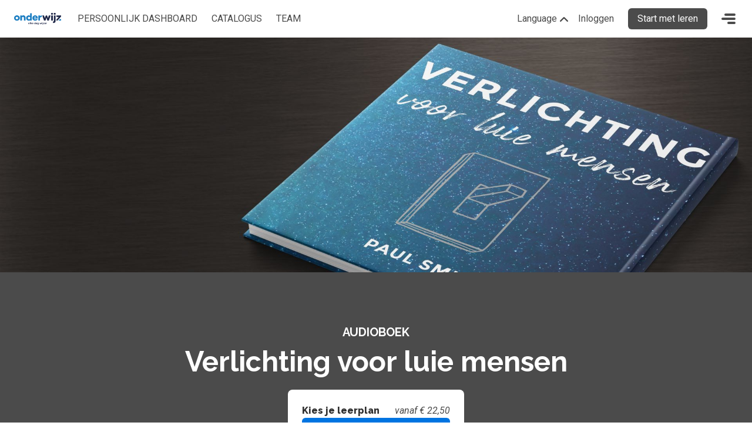

--- FILE ---
content_type: text/html; charset=utf-8
request_url: https://onderwijz.nl/training/6192/verlichting-voor-luie-mensen
body_size: 9901
content:
<!DOCTYPE html>
<html lang="nl" class="no-js">

<head>
    <meta charset="UTF-8">
    <meta name="viewport" content="width=device-width, initial-scale=1">

    <title>Verlichting voor luie mensen - Onderwijz</title>

    <script>
        document.documentElement.classList.remove('no-js');
        document.documentElement.classList.add('js');
    </script>

                <meta name="description" content="Dat we op dit moment geen verlichting ervaren, komt door een paar ‘valse’ overtuigingen in ons hoofd. Deze belemmerende ideeën maken dat we in dingen...">
            <meta property="og:title" content="Verlichting voor luie mensen">
            <meta property="og:url" content="https://onderwijz.nl/training/6192/verlichting-voor-luie-mensen">
            <meta property="og:image" content="https://onderwijz.nl/assets/media/course/79a5db54-8457-43a8-b4ba-2a55e3df8521.jpg">
            <meta name="robots" content="noindex,nofollow">
            <meta property="og:description" content="Dat we op dit moment geen verlichting ervaren, komt door een paar ‘valse’ overtuigingen in ons hoofd. Deze belemmerende ideeën maken dat we in dingen...">
    
            <link rel="preconnect" href="https://fonts.googleapis.com">
            <link rel="preconnect" href="https://fonts.gstatic.com" crossorigin="">
            <link rel="stylesheet" href="https://fonts.googleapis.com/css2?family=Raleway:ital,wght@0,700;0,800;1,700;1,800&amp;family=Roboto:ital,wght@0,400;0,500;0,700;1,400;1,500;1,700&amp;display=swap">
            <link rel="canonical" href="https://studdy.nl/training/6192/verlichting-voor-luie-mensen">
    
    <link rel="icon" href="/assets/img/hobp.onderwijs/favicon.png" />
<meta name="theme-color" content="#0074E1">

    <link rel="stylesheet" type="text/css" href="/dist/v4/main.b66747116a0f50edcdde.css" media="all"><link rel="stylesheet" type="text/css" href="/api/2/styles.json?v=095d60b4" media="screen">


    	<script>(function(w,d,s,l,i){w[l]=w[l]||[];w[l].push({'gtm.start':
	new Date().getTime(),event:'gtm.js'});var f=d.getElementsByTagName(s)[0],
	j=d.createElement(s),dl=l!='dataLayer'?'&l='+l:'';j.async=true;j.src=
	'https://www.googletagmanager.com/gtm.js?id='+i+dl+ '&gtm_auth=r03h-hihmOLGW-r3zIFRyQ&gtm_preview=env-2&gtm_cookies_win=x';f.parentNode.insertBefore(j,f);
	})(window,document,'script','dataLayer','GTM-KS2XRZ4');</script>

    

<script>
    window.googleTranslateElementInit = function() {
        new google.translate.TranslateElement({
            pageLanguage: 'nl',
            autoDisplay: false
        }, 'google_translate_element');
    };
</script>
<script type="text/javascript" src="//translate.google.com/translate_a/element.js?cb=googleTranslateElementInit"></script>

</head>

<body class="page-courses-single pt-16">
    <noscript><iframe src="https://www.googletagmanager.com/ns.html?id=GTM-KS2XRZ4&gtm_auth=r03h-hihmOLGW-r3zIFRyQ&gtm_preview=env-2&gtm_cookies_win=x" height="0" width="0" style="display:none;visibility:hidden"></iframe></noscript>
    
    
    <nav id="navigation" class="header top-0">
    <div class="container">

                            <a href="/" class="header-brand">
                <img style="max-width: 80px;" src="/assets/img/hobp.onderwijs/logo.png" alt="Onderwijz">
            </a>
        
        
                        <div class="header-nav">
                <div class="header-nav-body">

                                                                <ul class="header-nav-main">
                                                                                            <li class="header-nav-item ">
                                                <a                                                href="/online-leren"
                                                                                >Persoonlijk dashboard</a>
                                                                    </li>
                                                                                            <li class="header-nav-item ">
                                                <a                                                href="/online-leren/aanbod"
                                                                                >Catalogus</a>
                                                                    </li>
                                                                                            <li class="header-nav-item ">
                                                <a                                                href="/profielen"
                                                                                >Team</a>
                                                                    </li>
                                                    </ul>
                    
                                        <div class="header-mega-menu header-mega-menu-sub top-16">
    <div class="container">
        <div class="header-nav-sub">
    <ul class="header-nav-sub-body">
                                <div class="-md:border-b -md:border-gray-light">
                <h3 class="header-nav-sub-menu-title" data-bs-toggle="collapse" data-bs-target="#header-menu-collapse-portal" aria-expanded="false" tabindex="0" role="button" aria-controls="header-menu-collapse-portal">
                    <span>Onderwijz</span>
                    <svg class="icon icon-chevron-down " focusable="false" role="img"><use xlink:href="/dist/v4/spritemap.dc7b5f519f679b94c490.svg#chevron-down"></use></svg>                </h3>
                <div id="header-menu-collapse-portal" class="collapse -md:-mt-2 -md:mb-2">
                    <ul class="-md:pb-2">
                                                    <li class="nav-item">
                                                                            <a                class="block py-2 hover:text-primary"                                href="/kennisbank"
                                                                                >Nieuws</a>
                            </li>
                                                    <li class="nav-item">
                                                                            <a                class="block py-2 hover:text-primary"                                href="https://www.nrto.nl/"
                                target="_blank"                rel="noopener"                                >Erkend NRTO lid</a>
                            </li>
                                            </ul>
                </div>
            </div>
                                <div class="-md:border-b -md:border-gray-light">
                <h3 class="header-nav-sub-menu-title" data-bs-toggle="collapse" data-bs-target="#header-menu-collapse-support" aria-expanded="false" tabindex="0" role="button" aria-controls="header-menu-collapse-support">
                    <span>Ondersteuning</span>
                    <svg class="icon icon-chevron-down " focusable="false" role="img"><use xlink:href="/dist/v4/spritemap.dc7b5f519f679b94c490.svg#chevron-down"></use></svg>                </h3>
                <div id="header-menu-collapse-support" class="collapse -md:-mt-2 -md:mb-2">
                    <ul class="-md:pb-2">
                                                    <li class="nav-item">
                                                                            <a                class="block py-2 hover:text-primary"                                href="mailto:klantenservice@onderwijz.nl"
                                target="_blank"                rel="noopener"                                >klantenservice@onderwijz.nl</a>
                            </li>
                                            </ul>
                </div>
            </div>
                                <div class="-md:border-b -md:border-gray-light">
                <h3 class="header-nav-sub-menu-title" data-bs-toggle="collapse" data-bs-target="#header-menu-collapse-more" aria-expanded="false" tabindex="0" role="button" aria-controls="header-menu-collapse-more">
                    <span>Meer</span>
                    <svg class="icon icon-chevron-down " focusable="false" role="img"><use xlink:href="/dist/v4/spritemap.dc7b5f519f679b94c490.svg#chevron-down"></use></svg>                </h3>
                <div id="header-menu-collapse-more" class="collapse -md:-mt-2 -md:mb-2">
                    <ul class="-md:pb-2">
                                                    <li class="nav-item">
                                                                            <a                class="block py-2 hover:text-primary"                                href="/over-ons/voorwaarden-privacy"
                                                                                >Voorwaarden en privacy</a>
                            </li>
                                                    <li class="nav-item">
                                                                            <a                class="block py-2 hover:text-primary"                                href="/over-ons/over-onderwijz"
                                                                                >Maak kennis met Onderwijz</a>
                            </li>
                                            </ul>
                </div>
            </div>
            </ul>
    <div class="header-nav-account ">
        <div class="header-nav-account-head">
                            <h3 class="header-nav-account-title">Account</h3>
                <a href="/inloggen?return=training%2F6192%2Fverlichting-voor-luie-mensen" class="block py-2 hover:text-primary" rel="nofollow">Inloggen</a>
                    </div>
        <div id="navigation-account" class="header-nav-account-body collapse">
                            <ul>
                                            <li class="nav-item">
                                                                    <a                class="block py-2 hover:text-primary"                                href="/aanmelden"
                                                                                >Start met leren</a>
                        </li>
                                            <li class="nav-item">
                                                                    <a                class="block py-2 hover:text-primary"                                href="/voucher"
                                                                                >Voucher verzilveren</a>
                        </li>
                                    </ul>
                                </div>
        <div class="header-nav-account-bg"></div>
    </div>
</div>    </div>
</div>
                                                            <label class="header-nav-translation">
                        <div class="header-nav-translation-gadget">
                            <div id="google_translate_element"></div>
                        </div>
                        <div class="header-nav-translation-toggle">
                            <span>Language</span>
                            <svg class="icon icon-chevron-up " focusable="false" role="img"><use xlink:href="/dist/v4/spritemap.dc7b5f519f679b94c490.svg#chevron-up"></use></svg>                        </div>
                    </label>
                    
                                            <ul class="header-cta">
            <li>
        <a class="btn btn-link text-gray-dark" href="/inloggen?return=training%2F6192%2Fverlichting-voor-luie-mensen">Inloggen</a>
    </li>
            <li>
            <a class="btn btn-gray-dark btn-outline" href="/prijzen?return=training%2F6192%2Fverlichting-voor-luie-mensen">Start met leren</a>
        </li>
        </ul>

                </div>
            </div>

                        <button
                id="navigation-toggle"
                class="header-toggle w-10"
                type="button"
                aria-controls="navigation"
                aria-expanded="false"
                aria-label="Toggle navigation"
            >
                                <span class="header-toggle-bars"></span>
            </button>
            </div>
    <span class="header-bg"></span>
</nav>

<div id="page" class="page outline-none" tabindex="0">
        <div
    data-am-hero
    class="hero is-fullscreen has-zoom">
            <div class="media">
            <img src="/assets/media/course/79a5db54-8457-43a8-b4ba-2a55e3df8521.jpg" class="media-image" alt="Verlichting voor luie mensen" />
    </div>        <div class="container">
                    <div>
    <h1 class="text-white text-center max-w-3xl mx-auto">
        <em class="block text-heading-sm not-italic mb-3 uppercase -mt-10">Audioboek</em>
        <span class="text-heading-xl">Verlichting voor luie mensen</span>
    </h1>
            <section class="bg-white rounded-lg p-6 flex flex-col gap-4 max-w-[300px] w-full mx-auto mt-6">
                            <div class="flex items-center justify-between">
                    <h2 class="text-neutral-110 heading-sm">Kies je leerplan</h2>
                    <p class="italic">vanaf € 22,50</p>
                </div>
                                    <a                class="btn btn-primary btn-lg"                                href="/prijzen/training/6192?return=training/6192/verlichting-voor-luie-mensen&amp;course=6192&amp;code=Z5BK25"
                                                                                data-am-start-course="" title="Direct aan de slag met een leerplan">Direct aan de slag</a>
        </section>
    </div>
            </div>
    <div class="hero-footer">
        <div class="container pb-10">
                            <div class="hero-footer-content order-2">
                    <table class="block text-center w-full max-w-[410px] mx-auto text-white">
    <tbody class="block">
        <tr class="flex justify-center gap-2 sm:gap-6 text-heading font-base">
            <td class="w-1/3 flex-1">
                <svg class="icon icon-clock-outline w-8 h-8 md:w-10 md:h-10 mb-2" focusable="false" role="img"><use xlink:href="/dist/v4/spritemap.dc7b5f519f679b94c490.svg#clock-outline"></use></svg>                <br>
                                    2 uur                            </td>
            <td class="w-1/3 flex-1">
                <svg class="icon icon-level-outline w-8 h-8 md:w-10 md:h-10 mb-2" focusable="false" role="img"><use xlink:href="/dist/v4/spritemap.dc7b5f519f679b94c490.svg#level-outline"></use></svg>                <br>
                                    Basis                            </td>
            <td class="w-1/3 flex-1">
                <a href="#reviews" class="block" data-am-scrollto>
                    <svg class="icon icon-star-outline w-8 h-8 md:w-10 md:h-10 mb-2" focusable="false" role="img"><use xlink:href="/dist/v4/spritemap.dc7b5f519f679b94c490.svg#star-outline"></use></svg>                    <br>
                                            -
                                    </a>
            </td>
        </tr>
    </tbody>
    <tfoot class="block">
        <tr class="flex justify-center gap-2 sm:gap-6 text-sm sm:text-base">
            <th class="font-normal w-1/3 flex-1">Duur</th>
            <th class="font-normal w-1/3 flex-1">Niveau</th>
            <th class="font-normal w-1/3 flex-1"><a href="#reviews" class="block" data-am-scrollto>Beoordeling</a></th>
        </tr>
    </tfoot>
</table>
                </div>
                                </div>
    </div>
</div><main id="page-content" class="relative">
    <div class="container max-w-7xl pt-12 mb-16">
        <div class="col-start-2 col-span-10 text-center">
            <p class="text-heading-lg text-neutral-110 mb-2">Verlichting voor luie mensen</p>
            <p class="text-neutral-100 italic">Verlichting heeft volgens Paul Smit te maken met één eenvoudig, maar radicaal inzicht. Namelijk het inzicht dat het leven jou bestuurt in plaats van dat jij het leven bestuurt.</p>
                    </div>
        <hr class="my-10 mx-auto max-w-[240px] border border-neutral-70">
        <div class="flex ml:gap-6 flex-col ml:flex-row">
            <div class="flex-grow xl:pr-6">
                <h2 class="text-heading mb-3">Omschrijving</h2>
                <div id="single-course-content" class="collapse collapse-fade ml:!block ml:!overflow-visible ml:after:!hidden ml:!max-h-full" data-am-collapse-height="480">
                    <div class="inline-content mb-10">
                        <p>Dat we op dit moment geen verlichting ervaren, komt door een paar ‘valse’ overtuigingen in ons hoofd. Deze belemmerende ideeën maken dat we in dingen geloven die wellicht niet waar zijn. Dit terwijl verlichting iets heel alledaags is. Het zijn de momenten van innerlijke rust waarop we ‘opgaan in iets’. </p>

<p>Verlichting heeft volgens Paul Smit te maken met één eenvoudig, maar radicaal inzicht. Namelijk het inzicht dat het leven jou bestuurt in plaats van dat jij het leven bestuurt.</p>                    </div>
                </div>
                <a
                    class="btn btn-gray-dark btn-outline btn-lg block text-center relative z-5 ml:!hidden mb-10"
                    data-bs-toggle="collapse"
                    href="#single-course-content"
                    aria-expanded="false"
                    aria-controls="single-course-content"
                    data-am-label-hide="Verberg omschrijving"
                    data-am-label-show="Volledige omschrijving tonen">
                    Volledige omschrijving tonen
                </a>
            </div>
            <div class="ml:w-96 flex-shrink-0 flex flex-col gap-12 ml:gap-6">
                <div id="course-details" class="border-t ml:border border-neutral-70 ml:rounded-lg pt-8 px-4 -mx-4 ml:mx-0 ml:p-8">
                    <h2 class="text-heading mb-4">Details</h2>
                                            <dl class="list-definition mb-6">
                                                            <dt class="sr-only">Omslagfoto</dt>
                                <dd class="col-span-2"><img src="/assets/media/audiobook/387a8f4a-9faa-49a7-8b19-ae136c2b4c3d.jpg" class="w-full h-auto rounded mb-4" alt="Omslagfoto van Verlichting voor luie mensen" /></dd>
                                                            <dt class="">Onderwerp</dt>
                                <dd class="">HR, Psychologie &amp; Coaching, Overig</dd>
                                                            <dt class="">Type</dt>
                                <dd class="">Audioboek</dd>
                                                            <dt class="">Niveau</dt>
                                <dd class="">Basis</dd>
                                                            <dt class="">Auteur</dt>
                                <dd class="">Paul Smit</dd>
                                                            <dt class="">ISBN</dt>
                                <dd class="">9789462557000</dd>
                                                    </dl>
                                            <div class="flex flex-wrap gap-3 grid grid-cols-1 gap-3 course-details-buttons">
                                <a                class="btn btn-gray-dark btn-outline btn-lg"                                href="#modal-audiobook-luisteren"
                                                                                data-bs-toggle="modal" data-am-audio-fragment="1">Gratis luisterfragment</a>
                                <a                class="btn btn-primary btn-lg"                                href="/prijzen/training/6192?return=training/6192/verlichting-voor-luie-mensen&amp;course=6192&amp;code=Z5BK25"
                                                                                data-am-start-course="" title="Direct aan de slag met een leerplan">Direct aan de slag</a>
                                <a                class="btn btn-gray-dark btn-outline btn-lg"                                href="/aanmelden?return=%2Ftraining%2F6192%2Fverlichting-voor-luie-mensen"
                                                                                data-bs-toggle="tooltip" title="Meld je aan om toe te voegen aan je favorieten"><svg class="icon icon-heart-outline mr-1" focusable="false" role="img"><use xlink:href="/dist/v4/spritemap.dc7b5f519f679b94c490.svg#heart-outline"></use></svg>Bewaar voor later</a>
            </div>
                                    </div>
                                                    <div class="ml:border ml:border-neutral-70 ml:rounded-lg ml:p-8">
                        <h2 class="text-heading mb-4">Competenties</h2>
                        <ul class="flex flex-wrap gap-3">
                                                            <li>
                                    <a
                                        href="/online-leren/aanbod?skill[]=38"
                                        class="
                                            border border-neutral-100 font-medium text-sm py-2.5 px-3 rounded-full flex-shrink-0 flex items-center gap-1
                                            hover:bg-neutral-50
                                            focus:ring focus:outline-none ring-gray ring-opacity-50">
                                        Verandervermogen                                        <svg class="icon icon-chevron-right " focusable="false" role="img"><use xlink:href="/dist/v4/spritemap.dc7b5f519f679b94c490.svg#chevron-right"></use></svg>                                    </a>
                                </li>
                                                            <li>
                                    <a
                                        href="/online-leren/aanbod?skill[]=39"
                                        class="
                                            border border-neutral-100 font-medium text-sm py-2.5 px-3 rounded-full flex-shrink-0 flex items-center gap-1
                                            hover:bg-neutral-50
                                            focus:ring focus:outline-none ring-gray ring-opacity-50">
                                        Zelfinzicht                                        <svg class="icon icon-chevron-right " focusable="false" role="img"><use xlink:href="/dist/v4/spritemap.dc7b5f519f679b94c490.svg#chevron-right"></use></svg>                                    </a>
                                </li>
                                                    </ul>
                    </div>
                            </div>
        </div>
    </div>
                        <script src="https://code.jquery.com/jquery-3.7.1.min.js" integrity="sha256-/JqT3SQfawRcv/BIHPThkBvs0OEvtFFmqPF/lYI/Cxo=" crossorigin="anonymous"></script>
            <div id="modal-audiobook-luisteren" class="modal fade" tabindex="-1" aria-hidden="1">
    <div class="modal-dialog modal-dialog-centered modal-xl">
        <div class="modal-content">
                        <div class="modal-body">
                            
    <div id="amplitude-player" class="amplitude-player">
        <!-- Left Side Player -->
        <div id="amplitude-left" class="amplitude-player-player">
            <div class="amplitude-player-image">
                <img data-amplitude-song-info="cover_art_url" class="album-art" />
                <!--<div class="amplitude-visualization" id="large-visualization"></div>-->
            </div>
            <div id="player-left-bottom" class="amplitude-player-controls">
                <div id="meta-container" class="amplitude-player-title">
                    <h3 data-amplitude-song-info="album"></h3>
                                    </div>

                <div id="time-container" class="amplitude-player-time">
                    <div class="amplitude-player-time-display">
                        <span class="amplitude-player-time-display-current">
                            <span class="amplitude-current-minutes"></span>:<span
                                class="amplitude-current-seconds"></span>
                        </span>
                        <span class="amplitude-player-time-display-duration">
                            <span class="amplitude-duration-minutes"></span>:<span
                                class="amplitude-duration-seconds"></span>
                        </span>
                    </div>
                    <div id="progress-container" class="amplitude-player-progress">
                        <input type="range" class="amplitude-song-slider" />
                        <progress id="song-played-progress"
                            class="amplitude-song-played-progress"></progress>
                        <progress id="song-buffered-progress" class="amplitude-buffered-progress"
                            value="0"></progress>
                    </div>
                </div>

                <div id="control-container" class="amplitude-player-controls-container">
                    <div id="repeat-container" class="amplitude-player-controls-left">
                                                    <a class="btn btn-icon amplitude-player-controls-favorite" href="/aanmelden?return=%2Ftraining%2F6192%2Fverlichting-voor-luie-mensen" data-bs-toggle="tooltip" title="Meld je aan om toe te voegen aan je favorieten"><svg class="icon icon-heart-outline " focusable="false" role="img"><use xlink:href="/dist/v4/spritemap.dc7b5f519f679b94c490.svg#heart-outline"></use></svg></a>

                        <div class="dropdown amplitude-playbackspeed-dropdown">
                            <a href="javascript:void(0);" id="amplitude-playbackspeed-dropdown" class="amplitude-player-controls-playbackspeed" data-bs-toggle="dropdown" aria-haspopup="true" aria-expanded="false">
                                <svg class="icon">
                                    <use xmlns:xlink="http://www.w3.org/1999/xlink" xlink:href="/assets/img/icons/spritesheet.svg#playspeed-1"></use>
                                </svg>
                            </a>
                            <div class="dropdown-menu has-align-top !py-2 z-[99]" aria-labelledby="amplitude-playbackspeed-dropdown">
                                <a href="#" class="dropdown-item py-1" data-amplitude-speed="0.6"><svg class="icon">
                                        <use xmlns:xlink="http://www.w3.org/1999/xlink" xlink:href="/assets/img/icons/spritesheet.svg#playspeed-0.6"></use>
                                    </svg></a>
                                <a href="#" class="dropdown-item py-1" data-amplitude-speed="0.8"><svg class="icon">
                                        <use xmlns:xlink="http://www.w3.org/1999/xlink" xlink:href="/assets/img/icons/spritesheet.svg#playspeed-0.8"></use>
                                    </svg></a>
                                <a href="#" class="dropdown-item py-1" data-amplitude-speed="1"><svg class="icon">
                                        <use xmlns:xlink="http://www.w3.org/1999/xlink" xlink:href="/assets/img/icons/spritesheet.svg#playspeed-1"></use>
                                    </svg></a>
                                <a href="#" class="dropdown-item py-1" data-amplitude-speed="1.2"><svg class="icon">
                                        <use xmlns:xlink="http://www.w3.org/1999/xlink" xlink:href="/assets/img/icons/spritesheet.svg#playspeed-1.2"></use>
                                    </svg></a>
                                <a href="#" class="dropdown-item py-1" data-amplitude-speed="1.4"><svg class="icon">
                                        <use xmlns:xlink="http://www.w3.org/1999/xlink" xlink:href="/assets/img/icons/spritesheet.svg#playspeed-1.4"></use>
                                    </svg></a>
                            </div>
                        </div>

                    </div>

                    <div id="central-control-container" class="amplitude-player-controls-center">
                        <div id="central-controls" class="amplitude-player-controls-player">
                            <div class="amplitude-rewind amplitude-player-controls-rewind" data-tippy title="Terugspoelen"><svg class="icon">
                                    <use xmlns:xlink="http://www.w3.org/1999/xlink" xlink:href="/assets/img/icons/spritesheet.svg#rewind15"></use>
                                </svg></div>
                            <div class="amplitude-play-pause" id="play-pause">
                                <svg class="icon icon-play " focusable="false" role="img"><use xlink:href="/dist/v4/spritemap.dc7b5f519f679b94c490.svg#play"></use></svg>                                <svg class="icon icon-pause " focusable="false" role="img"><use xlink:href="/dist/v4/spritemap.dc7b5f519f679b94c490.svg#pause"></use></svg>                            </div>
                            <div class="amplitude-forward amplitude-player-controls-forward" data-tippy title="Vooruitspoelen"><svg class="icon">
                                    <use xmlns:xlink="http://www.w3.org/1999/xlink" xlink:href="/assets/img/icons/spritesheet.svg#forward30"></use>
                                </svg></div>
                        </div>
                    </div>

                    <div id="volume-container" class="amplitude-player-controls-right">
                        <div class="amplitude-player-controls-volume">
                            <div id="amplitude-mute-icon" class="amplitude-mute amplitude-not-muted">
                                <svg class="icon icon-volume-mute " focusable="false" role="img"><use xlink:href="/dist/v4/spritemap.dc7b5f519f679b94c490.svg#volume-mute"></use></svg>                                <svg class="icon icon-volume " focusable="false" role="img"><use xlink:href="/dist/v4/spritemap.dc7b5f519f679b94c490.svg#volume"></use></svg>                                <svg class="icon icon-volume-low " focusable="false" role="img"><use xlink:href="/dist/v4/spritemap.dc7b5f519f679b94c490.svg#volume-low"></use></svg>                            </div>
                            <input type="range" class="amplitude-volume-slider" />
                        </div>
                    </div>
                </div>

                <div class="song-artist-album amplitude-player-song-title">
                    <span data-amplitude-song-info="name" class="song-name"></span>
                    <span data-amplitude-song-info="artist"></span>
                </div>

            </div>
        </div>
        <!-- End Left Side Player -->

        <!-- Right Side Player -->
        <div id="amplitude-right" class="amplitude-player-songs">
            <div class="amplitude-player-songs-wrapper">
                <div class="amplitude-player-songs-container" data-audiobook-chapters>
                                                                                <!-- End Right Side Player -->
                </div>
            </div>
        </div>
    </div>
    <script src="https://cdn.jsdelivr.net/npm/amplitudejs@5.0.3/dist/amplitude.js"
        integrity="sha384-rGAsCDl58tT4T5IsnQWW2IPzA06LEpPZ/y5CuFaqF/AbtECBWUR2wxV8I2zDCxe9" crossorigin="anonymous">
    </script>
    <script>
        /*
			Initializes AmplitudeJS
		*/
        var audiobook_initialised = false;
        var audiobook_progress_delay = 10;
        var audiobook_progress_date = Date.now();

        function audioOnSongChange() {
            // Set correct audiobook chapter
            // document.getElementById('amplitude-song-index').innerText = Amplitude.getActiveIndex() + 1;
        }

        function audioOnVolumeChange() {
            var $icon = $(document.getElementById('amplitude-mute-icon'));

            if (Amplitude.getVolume() >= 50) {
                $icon
                    .removeClass('is-low')
                    .addClass('is-high');
            } else {
                $icon
                    .removeClass('is-high')
                    .addClass('is-low');
            }
        }

        function audioCheckState() {
            var state = Amplitude.getPlayerState();

            if (state == 'playing') {
                $(document.getElementById('amplitude-player')).addClass('is-playing');
                $('body').trigger('atmonday.amplitude.play');
            } else {
                $(document.getElementById('amplitude-player')).removeClass('is-playing');
                $('body').trigger('atmonday.amplitude.pause');
            }
        }

        function audiobook_init() {
            if (audiobook_initialised) {
                return false;
            }

            Amplitude.init({
                debug: false,
                volume: 100,
                "songs": [{
                        "name": "Gratis luisterfragment",
                        "artist": "Paul Smit",
                        "album": "Verlichting voor luie mensen",
                        "url": "/api/1/audiobook.json?action=audiobook_sample&audiobook_id=440",
                        "cover_art_url": "\/assets\/media\/audiobook\/387a8f4a-9faa-49a7-8b19-ae136c2b4c3d.jpg",
                    },
                                    ],
                "callbacks": {
                    'initialized': function() {
                        audioOnSongChange();
                        audioOnVolumeChange();

                        var $audioElement = $(Amplitude.getAudio());

                        $audioElement.attr('crossorigin', 'use-credentials');
                    },
                    'song_change': audioOnSongChange,
                    'volumechange': audioOnVolumeChange,
                    'play': function() {
                        $(document.getElementById('amplitude-player')).addClass('is-playing');
                        $('body').trigger('atmonday.amplitude.play');
                    },
                    'pause': function() {
                        $(document.getElementById('amplitude-player')).removeClass('is-playing');
                        $('body').trigger('atmonday.amplitude.pause');
                    },
                                    },
                // waveforms: {
                //     sample_rate: 50
                // }
            });

            $(document.getElementById('amplitude-player')).on('click', '[data-amplitude-speed]', function(event) {
                event.preventDefault();

                const playbackSpeed = parseFloat($(this).data('amplitude-speed'));

                Amplitude.setPlaybackSpeed(playbackSpeed)

                const iconEl = $(this).closest('.dropdown').find('.amplitude-player-controls-playbackspeed').first().find('use').first();

                let newIconUrl = iconEl.attr('xlink:href').split('#')
                newIconUrl = `${newIconUrl[0]}#playspeed-${playbackSpeed}`

                iconEl.attr('xlink:href', newIconUrl)
            })

            $(document.getElementById('amplitude-player')).on('click', '.amplitude-rewind', function(event) {
                Amplitude.setSongPlayedPercentage(Math.max((Amplitude.getSongPlayedSeconds() - 15) / Amplitude.getSongDuration() * 100, 0))
            })

            $(document.getElementById('amplitude-player')).on('click', '.amplitude-forward', function(event) {
                Amplitude.setSongPlayedPercentage(Math.min((Amplitude.getSongPlayedSeconds() + 30) / Amplitude.getSongDuration() * 100, 100))
            })

            audiobook_initialised = true;
        }

            </script>
            <script type="text/javascript">
                $(document).ready(function() {
                                            $(document).on('show.bs.modal', '#modal-audiobook-luisteren', function(event) {
                            // Check if triggered by audio fragment button
                            if (event.relatedTarget?.hasAttribute('data-am-audio-fragment')) {
                                console.log('[Academy] Start audiobook luisterfragment');

                                $(document.getElementById('amplitude-player')).addClass('has-hide-playlist');

                                audiobook_init();

                                // Start playing first chapter
                                Amplitude.playSongAtIndex(0);

                                return;
                            }

                                                    });

                        $('#modal-audiobook-luisteren').on('hide.bs.modal', function(event) {
                            Amplitude.pause();
                        });
                                    });
            </script>
                        </div>
                    </div>
    </div>
</div>                </main>
    </div>

    <div class="border-t border-gray-light bg-white pt-8 pb-12">
    <div class="container">
        <div class="flex flex-wrap -mx-2">
                                                <div class="w-full sm:w-1/2 md:w-1/3 lg:w-1/4 xl:w-1/5 px-2 mt-4">
                        <nav>
                            <h4 class="font-bold text-gray-dark mb-2">Thema&#039;s</h4>
                            <ul class="nav">
                                                                                                                                            <li class="nav-item">            <a                class="nav-link"                                href="/e-learning/sociale-veiligheid"
                                                                                >(Sociale) Veiligheid</a>
</li>
                                                                                                                                            <li class="nav-item">            <a                class="nav-link"                                href="/e-learning/onderwijz-introductie-academie"
                                                                                >Introductie academie</a>
</li>
                                                                                                                                            <li class="nav-item">            <a                class="nav-link"                                href="/e-learning/onderwijz-didactiek"
                                                                                >Didactiek</a>
</li>
                                                                                                                                            <li class="nav-item">            <a                class="nav-link"                                href="/e-learning/onderwijz-communicatieve-vaardigheden"
                                                                                >Communicatieve vaardigheden</a>
</li>
                                                                                                            </ul><div id="page-footer-menu-0" class="collapse"><ul>
                                                                                                            <li class="nav-item">            <a                class="nav-link"                                href="/e-learning/onderwijz-pedagogiek"
                                                                                >Pedagogiek</a>
</li>
                                                                                                                                            <li class="nav-item">            <a                class="nav-link"                                href="/e-learning/onderwijz-digitale-geletterdheid"
                                                                                >Digitale geletterdheid</a>
</li>
                                                                                                                                            <li class="nav-item">            <a                class="nav-link"                                href="/e-learning/onderwijz-persoonlijke-groei-en-leiderschap"
                                                                                >Persoonlijke groei en leiderschap</a>
</li>
                                                                                                                                            <li class="nav-item">            <a                class="nav-link"                                href="/e-learning/onderwijz-vitaliteit-gezondheid"
                                                                                >Vitaliteit en gezondheid</a>
</li>
                                                                                                                                            <li class="nav-item">            <a                class="nav-link"                                href="/e-learning/onderwijz-projectmanagement-organiseren"
                                                                                >Projectmanagament</a>
</li>
                                                                                                                                            <li class="nav-item">            <a                class="nav-link"                                href="/e-learning/onderwijz-creativiteit-hobby-actualiteit"
                                                                                >Creativiteit, hobby en actualiteit</a>
</li>
                                                            </ul>
                                                            </div>
                                <a class="nav-link font-bold" data-bs-toggle="collapse" href="#page-footer-menu-0" role="button" aria-expanded="false" aria-controls="page-footer-menu-0" data-am-label-show="Meer" data-am-label-hide="Minder items">Meer</a>
                                                    </nav>
                    </div>
                                                                <div class="w-full sm:w-1/2 md:w-1/3 lg:w-1/4 xl:w-1/5 px-2 mt-4">
                        <nav>
                            <h4 class="font-bold text-gray-dark mb-2">Types</h4>
                            <ul class="nav">
                                                                                                                                            <li class="nav-item">            <a                class="nav-link"                                href="/online-leren?type[]=1"
                                                                                >E-learnings</a>
</li>
                                                                                                                                            <li class="nav-item">            <a                class="nav-link"                                href="/online-leren?type[]=8"
                                                                                >Audioboeken</a>
</li>
                                                                                                                                            <li class="nav-item">            <a                class="nav-link"                                href="/online-leren?type[]=9"
                                                                                >Samenvattingen</a>
</li>
                                                                                                                                            <li class="nav-item">            <a                class="nav-link"                                href="/online-leren?type[]=2"
                                                                                >Testen</a>
</li>
                                                                                                            </ul><div id="page-footer-menu-1" class="collapse"><ul>
                                                                                                            <li class="nav-item">            <a                class="nav-link"                                href="/online-leren?type[]=6"
                                                                                >Podcasts</a>
</li>
                                                                                                                                            <li class="nav-item">            <a                class="nav-link"                                href="/online-leren?type[]=7"
                                                                                >E-books</a>
</li>
                                                            </ul>
                                                            </div>
                                <a class="nav-link font-bold" data-bs-toggle="collapse" href="#page-footer-menu-1" role="button" aria-expanded="false" aria-controls="page-footer-menu-1" data-am-label-show="Meer" data-am-label-hide="Minder items">Meer</a>
                                                    </nav>
                    </div>
                                                                <div class="w-full sm:w-1/2 md:w-1/3 lg:w-1/4 xl:w-1/5 px-2 mt-4">
                        <nav>
                            <h4 class="font-bold text-gray-dark mb-2">Experts</h4>
                            <ul class="nav">
                                                                                                                                            <li class="nav-item">            <a                class="nav-link"                                href="/online-leren/aanbod?supplier[]=74"
                                                                                >Lean Six Sigma Groep</a>
</li>
                                                                                                                                            <li class="nav-item">            <a                class="nav-link"                                href="/online-leren/aanbod?supplier[]=64"
                                                                                >Claudia Sangers Productions</a>
</li>
                                                                                                                                            <li class="nav-item">            <a                class="nav-link"                                href="/online-leren/aanbod?supplier[]=46"
                                                                                >SpeedMBA</a>
</li>
                                                                                                                                            <li class="nav-item">            <a                class="nav-link"                                href="/online-leren/aanbod?supplier[]=87"
                                                                                >Mental Mindset Commando’s</a>
</li>
                                                                                                            </ul><div id="page-footer-menu-2" class="collapse"><ul>
                                                                                                            <li class="nav-item">            <a                class="nav-link"                                href="/online-leren/aanbod?supplier[]=54"
                                                                                >Marien Zonnenberg</a>
</li>
                                                                                                                                            <li class="nav-item">            <a                class="nav-link"                                href="/online-leren/aanbod?supplier[]=82"
                                                                                >Loopbaangroep</a>
</li>
                                                                                                                                            <li class="nav-item">            <a                class="nav-link"                                href="/online-leren/aanbod?supplier[]=68"
                                                                                >House of Social Media</a>
</li>
                                                                                                                                            <li class="nav-item">            <a                class="nav-link"                                href="/online-leren/aanbod?supplier[]=48"
                                                                                >Easy-123</a>
</li>
                                                                                                                                            <li class="nav-item">            <a                class="nav-link"                                href="/online-leren/aanbod?supplier[]=58"
                                                                                >OnderwijsArena - Michel van Ast</a>
</li>
                                                                                                                                            <li class="nav-item">            <a                class="nav-link"                                href="/online-leren/aanbod?supplier[]=43"
                                                                                >BrandInsight</a>
</li>
                                                                                                                                            <li class="nav-item">            <a                class="nav-link"                                href="/online-leren/aanbod?supplier[]=70"
                                                                                >Paulo Lopes</a>
</li>
                                                                                                                                            <li class="nav-item">            <a                class="nav-link"                                href="/online-leren/aanbod?supplier[]=89"
                                                                                >Grab the lead</a>
</li>
                                                                                                                                            <li class="nav-item">            <a                class="nav-link"                                href="/online-leren/aanbod?supplier[]=77"
                                                                                >Ria van Dinteren - Breinwerk</a>
</li>
                                                                                                                                            <li class="nav-item">            <a                class="nav-link"                                href="/online-leren/aanbod?supplier[]=42"
                                                                                >Digizicht</a>
</li>
                                                                                                                                            <li class="nav-item">            <a                class="nav-link"                                href="/online-leren/aanbod?supplier[]=50"
                                                                                >SD Designs</a>
</li>
                                                                                                                                            <li class="nav-item">            <a                class="nav-link"                                href="/online-leren/aanbod?supplier[]=62"
                                                                                >Sherell Martini</a>
</li>
                                                                                                                                            <li class="nav-item">            <a                class="nav-link"                                href="/online-leren/aanbod?supplier[]=92"
                                                                                >How2Grow</a>
</li>
                                                                                                                                            <li class="nav-item">            <a                class="nav-link"                                href="/online-leren/aanbod?supplier[]=63"
                                                                                >ECT Spijker-Kroon - Onderwijs2Go</a>
</li>
                                                                                                                                            <li class="nav-item">            <a                class="nav-link"                                href="/online-leren/aanbod?supplier[]=61"
                                                                                >Maxxium</a>
</li>
                                                            </ul>
                                                            </div>
                                <a class="nav-link font-bold" data-bs-toggle="collapse" href="#page-footer-menu-2" role="button" aria-expanded="false" aria-controls="page-footer-menu-2" data-am-label-show="Meer" data-am-label-hide="Minder items">Meer</a>
                                                    </nav>
                    </div>
                                                                <div class="w-full sm:w-1/2 md:w-1/3 lg:w-1/4 xl:w-1/5 px-2 mt-4">
                        <nav>
                            <h4 class="font-bold text-gray-dark mb-2">Competenties</h4>
                            <ul class="nav">
                                                                                                                                            <li class="nav-item">            <a                class="nav-link"                                href="/online-leren/aanbod?skill[]=1"
                                                                                >Aanpassingsvermogen</a>
</li>
                                                                                                                                            <li class="nav-item">            <a                class="nav-link"                                href="/online-leren/aanbod?skill[]=2"
                                                                                >Ambitie</a>
</li>
                                                                                                                                            <li class="nav-item">            <a                class="nav-link"                                href="/online-leren/aanbod?skill[]=3"
                                                                                >Anticiperen</a>
</li>
                                                                                                                                            <li class="nav-item">            <a                class="nav-link"                                href="/online-leren/aanbod?skill[]=4"
                                                                                >Besluitvaardigheid</a>
</li>
                                                                                                            </ul><div id="page-footer-menu-3" class="collapse"><ul>
                                                                                                            <li class="nav-item">            <a                class="nav-link"                                href="/online-leren/aanbod?skill[]=5"
                                                                                >Betrokkenheid</a>
</li>
                                                                                                                                            <li class="nav-item">            <a                class="nav-link"                                href="/online-leren/aanbod?skill[]=6"
                                                                                >Creativiteit</a>
</li>
                                                                                                                                            <li class="nav-item">            <a                class="nav-link"                                href="/online-leren/aanbod?skill[]=7"
                                                                                >Delegeren</a>
</li>
                                                                                                                                            <li class="nav-item">            <a                class="nav-link"                                href="/online-leren/aanbod?skill[]=8"
                                                                                >Discipline</a>
</li>
                                                                                                                                            <li class="nav-item">            <a                class="nav-link"                                href="/online-leren/aanbod?skill[]=9"
                                                                                >Durf</a>
</li>
                                                                                                                                            <li class="nav-item">            <a                class="nav-link"                                href="/online-leren/aanbod?skill[]=10"
                                                                                >Energie</a>
</li>
                                                                                                                                            <li class="nav-item">            <a                class="nav-link"                                href="/online-leren/aanbod?skill[]=11"
                                                                                >Informatie-analyse</a>
</li>
                                                                                                                                            <li class="nav-item">            <a                class="nav-link"                                href="/online-leren/aanbod?skill[]=12"
                                                                                >Initiatief nemen</a>
</li>
                                                                                                                                            <li class="nav-item">            <a                class="nav-link"                                href="/online-leren/aanbod?skill[]=13"
                                                                                >Integriteit</a>
</li>
                                                                                                                                            <li class="nav-item">            <a                class="nav-link"                                href="/online-leren/aanbod?skill[]=14"
                                                                                >Klantgerichtheid</a>
</li>
                                                                                                                                            <li class="nav-item">            <a                class="nav-link"                                href="/online-leren/aanbod?skill[]=15"
                                                                                >Luisteren</a>
</li>
                                                                                                                                            <li class="nav-item">            <a                class="nav-link"                                href="/online-leren/aanbod?skill[]=16"
                                                                                >Mondelinge vaardigheid</a>
</li>
                                                                                                                                            <li class="nav-item">            <a                class="nav-link"                                href="/online-leren/aanbod?skill[]=17"
                                                                                >Motiveren</a>
</li>
                                                                                                                                            <li class="nav-item">            <a                class="nav-link"                                href="/online-leren/aanbod?skill[]=18"
                                                                                >Netwerkvaardigheid</a>
</li>
                                                                                                                                            <li class="nav-item">            <a                class="nav-link"                                href="/online-leren/aanbod?skill[]=19"
                                                                                >Omgang met details</a>
</li>
                                                                                                                                            <li class="nav-item">            <a                class="nav-link"                                href="/online-leren/aanbod?skill[]=20"
                                                                                >Omgevingsbewustzijn</a>
</li>
                                                                                                                                            <li class="nav-item">            <a                class="nav-link"                                href="/online-leren/aanbod?skill[]=21"
                                                                                >Onafhankelijkheid</a>
</li>
                                                                                                                                            <li class="nav-item">            <a                class="nav-link"                                href="/online-leren/aanbod?skill[]=22"
                                                                                >Ontwikkelen medewerkers</a>
</li>
                                                                                                                                            <li class="nav-item">            <a                class="nav-link"                                href="/online-leren/aanbod?skill[]=23"
                                                                                >Oordeelsvorming</a>
</li>
                                                                                                                                            <li class="nav-item">            <a                class="nav-link"                                href="/online-leren/aanbod?skill[]=24"
                                                                                >Organisatiegericht aansturen</a>
</li>
                                                                                                                                            <li class="nav-item">            <a                class="nav-link"                                href="/online-leren/aanbod?skill[]=25"
                                                                                >Overtuigingskracht</a>
</li>
                                                                                                                                            <li class="nav-item">            <a                class="nav-link"                                href="/online-leren/aanbod?skill[]=26"
                                                                                >Plannen en organiseren</a>
</li>
                                                                                                                                            <li class="nav-item">            <a                class="nav-link"                                href="/online-leren/aanbod?skill[]=27"
                                                                                >Prioritering</a>
</li>
                                                                                                                                            <li class="nav-item">            <a                class="nav-link"                                href="/online-leren/aanbod?skill[]=28"
                                                                                >Probleemanalyse</a>
</li>
                                                                                                                                            <li class="nav-item">            <a                class="nav-link"                                href="/online-leren/aanbod?skill[]=29"
                                                                                >Samenbindend leiderschap</a>
</li>
                                                                                                                                            <li class="nav-item">            <a                class="nav-link"                                href="/online-leren/aanbod?skill[]=30"
                                                                                >Samenwerken</a>
</li>
                                                                                                                                            <li class="nav-item">            <a                class="nav-link"                                href="/online-leren/aanbod?skill[]=31"
                                                                                >Schriftelijke vaardigheid</a>
</li>
                                                                                                                                            <li class="nav-item">            <a                class="nav-link"                                href="/online-leren/aanbod?skill[]=32"
                                                                                >Snel schakelen</a>
</li>
                                                                                                                                            <li class="nav-item">            <a                class="nav-link"                                href="/online-leren/aanbod?skill[]=33"
                                                                                >Stressbestendigheid</a>
</li>
                                                                                                                                            <li class="nav-item">            <a                class="nav-link"                                href="/online-leren/aanbod?skill[]=34"
                                                                                >Timemanagement</a>
</li>
                                                                                                                                            <li class="nav-item">            <a                class="nav-link"                                href="/online-leren/aanbod?skill[]=35"
                                                                                >Toekomstvisie</a>
</li>
                                                                                                                                            <li class="nav-item">            <a                class="nav-link"                                href="/online-leren/aanbod?skill[]=36"
                                                                                >Toewijding</a>
</li>
                                                                                                                                            <li class="nav-item">            <a                class="nav-link"                                href="/online-leren/aanbod?skill[]=37"
                                                                                >Vasthoudendheid</a>
</li>
                                                                                                                                            <li class="nav-item">            <a                class="nav-link"                                href="/online-leren/aanbod?skill[]=38"
                                                                                >Verandervermogen</a>
</li>
                                                                                                                                            <li class="nav-item">            <a                class="nav-link"                                href="/online-leren/aanbod?skill[]=39"
                                                                                >Zelfinzicht</a>
</li>
                                                                                                                                            <li class="nav-item">            <a                class="nav-link"                                href="/online-leren/aanbod?skill[]=40"
                                                                                >Zelfvertrouwen</a>
</li>
                                                            </ul>
                                                            </div>
                                <a class="nav-link font-bold" data-bs-toggle="collapse" href="#page-footer-menu-3" role="button" aria-expanded="false" aria-controls="page-footer-menu-3" data-am-label-show="Meer" data-am-label-hide="Minder items">Meer</a>
                                                    </nav>
                    </div>
                                    </div>
    </div>
</div>
    <footer class="footer footer-minimal" role="contentinfo">
    <div class="container">
        <div class="footer-row">
            <div class="footer-col footer-col-brand">
                                                    <a href="/" class="footer-brand">
                        <img style="max-width: 80px;" src="/assets/img/hobp.onderwijs/logo.png" alt="Onderwijz">
                    </a>
                                <h3 class="footer-title">Het leerplatform voor het onderwijs!</h3>
            </div>
                                                                                        <nav class="footer-menu footer-col">
                            <ul class="nav">
                                                                                                        <li class="nav-item">
                                                    <a                class="nav-link"                                href="/profielen"
                                                                                >Team</a>
                                    </li>
                                                            </ul>
                        </nav>
                                                                                        </div>
        <div class="footer-legal">
            <ul class="nav">
                <li class="nav-item"><span class="nav-link">Powered by Hobp © 2026</span></li>
                                                <li class="nav-item"><a class="nav-link" href="mailto:klantenservice@onderwijz.nl">klantenservice@onderwijz.nl</a></li>                <li class="nav-item"><a class="nav-link" href="/over-ons/voorwaarden-privacy">Voorwaarden &amp; privacy</a></li>            </ul>
                            <div class="footer-legal-suffix">
                                    <img src="/assets/img/v3/elements/crkbo.png" srcset="/assets/img/v3/elements/crkbo.png 1x, /assets/img/v3/elements/crkbo@2x.png 2x" loading="lazy" width="38" height="32">
                <p>CRKBO instelling</p>
                <img src="/assets/img/v3/elements/nrto-keurmerk.png" srcset="/assets/img/v3/elements/nrto-keurmerk.png 1x, /assets/img/v3/elements/nrto-keurmerk@2x.png 2x" loading="lazy" width="32" height="32">
                <p>Hobp is erkend NRTO-lid</p>
                            </div>
                    </div>
    </div>
</footer>

    <script id="locale-data-global" data-am-locale='{&quot;colors.primary&quot;:&quot;0074E1&quot;,&quot;sprite_icon_url&quot;:&quot;\/dist\/v4\/spritemap.dc7b5f519f679b94c490.svg&quot;,&quot;course_id&quot;:&quot;6192&quot;,&quot;course_type&quot;:&quot;8&quot;}' data-am-locale-entry="global"></script><script src="/dist/v4/main.7d97147a3e9496019a62.js"></script>

<script type="application/ld+json">
    {
        "@context": "http://schema.org",
        "@type": "Course",
        "name": "Verlichting voor luie mensen",
        "description": "Dat we op dit moment geen verlichting ervaren, komt door een paar \u2018valse\u2019 overtuigingen in ons hoofd. Deze belemmerende idee\u00ebn maken dat we in dingen geloven die wellicht&hellip;",
        "provider": {
            "@type": "Organization",
            "name": "Studdy"        },
        "offers": [{
            "@type": "Offer",
             "category": "Subscription",
                "priceCurrency": "EUR",
                "price": 16.95                    }],
        "hasCourseInstance": [{
            "@type": "CourseInstance",
            "courseMode": "Online",
            "courseWorkload": "PT8H"
        }],
        "about": ["Verandervermogen","Zelfinzicht"],
         "availableLanguage": ["nl"],
        "inLanguage": "nl",
        "educationalCredentialAwarded": [{
            "@type": "EducationalOccupationalCredential",
            "name": "Certificaat",
            "credentialCategory": "Certificate",
            "offers": [{
                "@type": "Offer",
                "category": "Free"
            }]
        }],
        "educationalLevel": "Beginner",
         "image": [
                "https://studdy.nl/assets/media/course/79a5db54-8457-43a8-b4ba-2a55e3df8521.jpg"
            ]
                    }
</script>

    </body>

</html>

--- FILE ---
content_type: text/css
request_url: https://onderwijz.nl/dist/v4/main.b66747116a0f50edcdde.css
body_size: 35512
content:
/*
! tailwindcss v2.2.19 | MIT License | https://tailwindcss.com
*/
/*! modern-normalize v1.1.0 | MIT License | https://github.com/sindresorhus/modern-normalize */html{-webkit-text-size-adjust:100%;line-height:1.15;tab-size:4}body{font-family:system-ui,-apple-system,Segoe UI,Roboto,Ubuntu,Cantarell,Noto Sans,sans-serif,Helvetica,Arial,Apple Color Emoji,Segoe UI Emoji;margin:0}hr{color:inherit;height:0}abbr[title]{text-decoration:underline;-webkit-text-decoration:underline dotted currentColor;text-decoration:underline dotted currentColor}b,strong{font-weight:bolder}code,kbd,pre,samp{font-family:ui-monospace,SFMono-Regular,Consolas,Liberation Mono,Menlo,monospace;font-size:1em}small{font-size:80%}sub,sup{font-size:75%;line-height:0;position:relative;vertical-align:initial}sub{bottom:-.25em}sup{top:-.5em}table{border-color:inherit;text-indent:0}button,input,optgroup,select,textarea{font-family:inherit;font-size:100%;line-height:1.15;margin:0}button,select{text-transform:none}[type=button],[type=reset],[type=submit],button{-webkit-appearance:button}::-moz-focus-inner{border-style:none;padding:0}:-moz-focusring{outline:1px dotted ButtonText}:-moz-ui-invalid{box-shadow:none}legend{padding:0}progress{vertical-align:initial}::-webkit-inner-spin-button,::-webkit-outer-spin-button{height:auto}[type=search]{-webkit-appearance:textfield;outline-offset:-2px}::-webkit-search-decoration{-webkit-appearance:none}::-webkit-file-upload-button{-webkit-appearance:button;font:inherit}summary{display:list-item}blockquote,dd,dl,figure,h1,h2,h3,h4,h5,h6,hr,p,pre{margin:0}button{background-color:initial;background-image:none}fieldset,ol,ul{margin:0;padding:0}ol,ul{list-style:none}html{font-family:ui-sans-serif,system-ui,-apple-system,Segoe UI,Roboto,Ubuntu,Cantarell,Noto Sans,sans-serif,BlinkMacSystemFont,Helvetica Neue,Arial,Apple Color Emoji,Segoe UI Emoji,Segoe UI Symbol,Noto Color Emoji;line-height:1.5}body{font-family:inherit;line-height:inherit}*,:after,:before{border:0 solid;box-sizing:border-box}hr{border-top-width:1px}img{border-style:solid}textarea{resize:vertical}input::placeholder,textarea::placeholder{color:#a1a1aa}[role=button],button{cursor:pointer}:-moz-focusring{outline:auto}table{border-collapse:collapse}h1,h2,h3,h4,h5,h6{font-size:inherit;font-weight:inherit}a{color:inherit;text-decoration:inherit}button,input,optgroup,select,textarea{color:inherit;line-height:inherit;padding:0}code,kbd,pre,samp{font-family:ui-monospace,SFMono-Regular,Menlo,Monaco,Consolas,Liberation Mono,Courier New,monospace}audio,canvas,embed,iframe,img,object,svg,video{display:block;vertical-align:middle}img,video{height:auto;max-width:100%}[hidden]{display:none}*,:after,:before{--tw-translate-x:0;--tw-translate-y:0;--tw-rotate:0;--tw-skew-x:0;--tw-skew-y:0;--tw-scale-x:1;--tw-scale-y:1;--tw-transform:translateX(var(--tw-translate-x)) translateY(var(--tw-translate-y)) rotate(var(--tw-rotate)) skewX(var(--tw-skew-x)) skewY(var(--tw-skew-y)) scaleX(var(--tw-scale-x)) scaleY(var(--tw-scale-y));--tw-ring-inset:var(--tw-empty,/*!*/ /*!*/);--tw-ring-offset-width:0px;--tw-ring-offset-color:#fff;--tw-ring-color:#3b82f680;--tw-ring-offset-shadow:0 0 #0000;--tw-ring-shadow:0 0 #0000;--tw-shadow:0 0 #0000;--tw-blur:var(--tw-empty,/*!*/ /*!*/);--tw-brightness:var(--tw-empty,/*!*/ /*!*/);--tw-contrast:var(--tw-empty,/*!*/ /*!*/);--tw-grayscale:var(--tw-empty,/*!*/ /*!*/);--tw-hue-rotate:var(--tw-empty,/*!*/ /*!*/);--tw-invert:var(--tw-empty,/*!*/ /*!*/);--tw-saturate:var(--tw-empty,/*!*/ /*!*/);--tw-sepia:var(--tw-empty,/*!*/ /*!*/);--tw-drop-shadow:var(--tw-empty,/*!*/ /*!*/);--tw-filter:var(--tw-blur) var(--tw-brightness) var(--tw-contrast) var(--tw-grayscale) var(--tw-hue-rotate) var(--tw-invert) var(--tw-saturate) var(--tw-sepia) var(--tw-drop-shadow);--tw-backdrop-blur:var(--tw-empty,/*!*/ /*!*/);--tw-backdrop-brightness:var(--tw-empty,/*!*/ /*!*/);--tw-backdrop-contrast:var(--tw-empty,/*!*/ /*!*/);--tw-backdrop-grayscale:var(--tw-empty,/*!*/ /*!*/);--tw-backdrop-hue-rotate:var(--tw-empty,/*!*/ /*!*/);--tw-backdrop-invert:var(--tw-empty,/*!*/ /*!*/);--tw-backdrop-opacity:var(--tw-empty,/*!*/ /*!*/);--tw-backdrop-saturate:var(--tw-empty,/*!*/ /*!*/);--tw-backdrop-sepia:var(--tw-empty,/*!*/ /*!*/);--tw-backdrop-filter:var(--tw-backdrop-blur) var(--tw-backdrop-brightness) var(--tw-backdrop-contrast) var(--tw-backdrop-grayscale) var(--tw-backdrop-hue-rotate) var(--tw-backdrop-invert) var(--tw-backdrop-opacity) var(--tw-backdrop-saturate) var(--tw-backdrop-sepia);border-color:currentColor}[multiple],[type=date],[type=datetime-local],[type=email],[type=month],[type=number],[type=password],[type=search],[type=tel],[type=text],[type=time],[type=url],[type=week],select,textarea{--tw-shadow:0 0 #0000;-webkit-appearance:none;appearance:none;background-color:#fff;border-color:#6b7280;border-radius:0;border-width:1px;font-size:1rem;line-height:1.5rem;padding:.5rem .75rem}[multiple]:focus,[type=date]:focus,[type=datetime-local]:focus,[type=email]:focus,[type=month]:focus,[type=number]:focus,[type=password]:focus,[type=search]:focus,[type=tel]:focus,[type=text]:focus,[type=time]:focus,[type=url]:focus,[type=week]:focus,select:focus,textarea:focus{--tw-ring-inset:var(--tw-empty,/*!*/ /*!*/);--tw-ring-offset-width:0px;--tw-ring-offset-color:#fff;--tw-ring-color:#2563eb;--tw-ring-offset-shadow:var(--tw-ring-inset) 0 0 0 var(--tw-ring-offset-width) var(--tw-ring-offset-color);--tw-ring-shadow:var(--tw-ring-inset) 0 0 0 calc(1px + var(--tw-ring-offset-width)) var(--tw-ring-color);border-color:#2563eb;box-shadow:var(--tw-ring-offset-shadow),var(--tw-ring-shadow),var(--tw-shadow);outline:2px solid #0000;outline-offset:2px}input::placeholder,textarea::placeholder{color:#6b7280;opacity:1}::-webkit-datetime-edit-fields-wrapper{padding:0}::-webkit-date-and-time-value{min-height:1.5em}select{color-adjust:exact;background-image:url("data:image/svg+xml;charset=utf-8,%3Csvg xmlns='http://www.w3.org/2000/svg' fill='none' viewBox='0 0 20 20'%3E%3Cpath stroke='%236b7280' stroke-linecap='round' stroke-linejoin='round' stroke-width='1.5' d='m6 8 4 4 4-4'/%3E%3C/svg%3E");background-position:right .5rem center;background-repeat:no-repeat;background-size:1.5em 1.5em;padding-right:2.5rem;-webkit-print-color-adjust:exact}[multiple]{color-adjust:initial;background-image:none;background-position:0 0;background-repeat:repeat;background-size:initial;padding-right:.75rem;-webkit-print-color-adjust:initial}[type=checkbox],[type=radio]{color-adjust:exact;--tw-shadow:0 0 #0000;-webkit-appearance:none;appearance:none;background-color:#fff;background-origin:border-box;border-color:#6b7280;border-width:1px;color:#2563eb;display:inline-block;flex-shrink:0;height:1rem;padding:0;-webkit-print-color-adjust:exact;-webkit-user-select:none;user-select:none;vertical-align:middle;width:1rem}[type=checkbox]{border-radius:0}[type=radio]{border-radius:100%}[type=checkbox]:focus,[type=radio]:focus{--tw-ring-inset:var(--tw-empty,/*!*/ /*!*/);--tw-ring-offset-width:2px;--tw-ring-offset-color:#fff;--tw-ring-color:#2563eb;--tw-ring-offset-shadow:var(--tw-ring-inset) 0 0 0 var(--tw-ring-offset-width) var(--tw-ring-offset-color);--tw-ring-shadow:var(--tw-ring-inset) 0 0 0 calc(2px + var(--tw-ring-offset-width)) var(--tw-ring-color);box-shadow:var(--tw-ring-offset-shadow),var(--tw-ring-shadow),var(--tw-shadow);outline:2px solid #0000;outline-offset:2px}[type=checkbox]:checked,[type=radio]:checked{background-color:currentColor;background-position:50%;background-repeat:no-repeat;background-size:100% 100%;border-color:#0000}[type=checkbox]:checked{background-image:url("data:image/svg+xml;charset=utf-8,%3Csvg viewBox='0 0 16 16' fill='%23fff' xmlns='http://www.w3.org/2000/svg'%3E%3Cpath d='M12.207 4.793a1 1 0 0 1 0 1.414l-5 5a1 1 0 0 1-1.414 0l-2-2a1 1 0 0 1 1.414-1.414L6.5 9.086l4.293-4.293a1 1 0 0 1 1.414 0z'/%3E%3C/svg%3E")}[type=radio]:checked{background-image:url("data:image/svg+xml;charset=utf-8,%3Csvg viewBox='0 0 16 16' fill='%23fff' xmlns='http://www.w3.org/2000/svg'%3E%3Ccircle cx='8' cy='8' r='3'/%3E%3C/svg%3E")}[type=checkbox]:checked:focus,[type=checkbox]:checked:hover,[type=checkbox]:indeterminate,[type=radio]:checked:focus,[type=radio]:checked:hover{background-color:currentColor;border-color:#0000}[type=checkbox]:indeterminate{background-image:url("data:image/svg+xml;charset=utf-8,%3Csvg xmlns='http://www.w3.org/2000/svg' fill='none' viewBox='0 0 16 16'%3E%3Cpath stroke='%23fff' stroke-linecap='round' stroke-linejoin='round' stroke-width='2' d='M4 8h8'/%3E%3C/svg%3E");background-position:50%;background-repeat:no-repeat;background-size:100% 100%}[type=checkbox]:indeterminate:focus,[type=checkbox]:indeterminate:hover{background-color:currentColor;border-color:#0000}[type=file]{background:#0000 none repeat 0 0/auto auto padding-box border-box scroll;background:initial;border-color:inherit;border-radius:0;border-width:0;font-size:inherit;line-height:inherit;padding:0}[type=file]:focus{outline:1px auto -webkit-focus-ring-color}.inline-content{b,em,h1,h2,h3,h4,h5,h6,li,ol,p,span,strong,sub,sup,ul{margin-bottom:1rem}h1,h2,h3,h4,h5,h6{color:inherit;strong{font-weight:inherit}}h1,h2{font-family:Raleway,sans-serif;font-size:1.25rem;font-weight:700;line-height:1.75rem;line-height:1.25}}@media (min-width:768px){.inline-content{h1,h2{font-size:1.5rem;line-height:2rem}}}.inline-content{h3{font-family:Raleway,sans-serif;font-size:1.125rem;font-weight:700;line-height:1.75rem;line-height:1.25}}@media (min-width:768px){.inline-content{h3{font-size:1.25rem;line-height:1.75rem}}}.inline-content{h4{font-family:Raleway,sans-serif;font-size:1rem;font-weight:700;line-height:1.5rem;line-height:1.25}a{text-decoration:underline}a:hover{color:rgb(var(--portal-color-primary))}}h1,h2{font-family:Raleway,sans-serif;font-weight:800}.text-heading-2xl,h3,h4,h5{font-family:Raleway,sans-serif;font-weight:700}.text-heading-2xl{font-size:2.25rem;line-height:2.5rem;line-height:1.25}@media (min-width:640px){.text-heading-2xl{font-size:3rem;line-height:1}}@media (min-width:768px){.text-heading-2xl{font-size:3.75rem;line-height:1}}.text-heading-xl{font-family:Raleway,sans-serif;font-size:1.875rem;font-weight:700;line-height:2.25rem;line-height:1.25}@media (min-width:768px){.text-heading-xl{font-size:3rem;line-height:1}}.text-heading-lg{font-family:Raleway,sans-serif;font-size:1.5rem;font-weight:700;line-height:2rem;line-height:1.25}@media (min-width:768px){.text-heading-lg{font-size:1.875rem;line-height:2.25rem}}.text-heading{font-family:Raleway,sans-serif;font-size:1.25rem;font-weight:700;line-height:1.75rem;line-height:1.25}@media (min-width:768px){.text-heading{font-size:1.5rem;line-height:2rem}}.text-heading-sm{font-family:Raleway,sans-serif;font-size:1.125rem;font-weight:700;line-height:1.75rem;line-height:1.25}@media (min-width:768px){.text-heading-sm{font-size:1.25rem;line-height:1.75rem}}.text-heading-xs{font-family:Raleway,sans-serif;font-size:1rem;font-weight:700;line-height:1.5rem;line-height:1.25}.text-heading-label{font-size:.875rem;line-height:1.25rem;line-height:1.25}.text-heading-label,.text-heading-label-sm{font-family:Raleway,sans-serif;font-weight:600;text-transform:uppercase}.text-heading-label-sm{font-size:.75rem;line-height:1rem;line-height:1.25}.list-ordered{counter-reset:list-ordered}.list-ordered .list-item,.list-ordered li{counter-increment:list-ordered}.list-ordered .list-item:before,.list-ordered li:before{content:counter(list-ordered) ". "}.list-ordered.list-ordered-primary li:before{--tw-text-opacity:1;color:rgba(var(--portal-color-primary),var(--tw-text-opacity));font-weight:700}.list-definition{grid-row-gap:.25rem;grid-column-gap:.5rem;column-gap:.5rem;display:grid;grid-template-columns:120px 1fr;row-gap:.25rem}.list-definition>dt:after{content:":"}.list-definition>dd{font-weight:700}body{--admin-bar-height:0px;--tw-text-opacity:1;color:rgba(75,75,75,var(--tw-text-opacity));font-family:Roboto,sans-serif}body.show-admin-bar{--admin-bar-height:32px}body.page-layout-standalone{--tw-bg-opacity:1;background-color:rgba(var(--portal-color-primary-light),var(--tw-bg-opacity));display:flex;min-height:100vh!important;min-height:calc(100vh - var(--admin-bar-height, 0px))!important;min-height:100dvh!important;min-height:calc(100dvh - var(--admin-bar-height, 0px))!important}body.page-layout-standalone>.page{align-items:center;display:flex;justify-content:center;padding:1rem;width:100%}body.page-layout-fill{display:flex;flex-direction:column;min-height:100vh!important;min-height:calc(100vh - var(--admin-bar-height, 0px))!important;min-height:100dvh!important;min-height:calc(100dvh - var(--admin-bar-height, 0px))!important}body.page-layout-fill>.page{display:flex;flex-direction:column;flex-grow:1;height:100%;width:100%}body.is-blocks-loading{opacity:.65;pointer-events:none}@media print{body{padding-top:0!important}}html[\:has\(body\.page-layout-standalone\,\%20body\.page-layout-fill\)]{height:auto!important}html:has(body.page-layout-standalone,body.page-layout-fill){height:auto!important}.container{margin-left:auto;margin-right:auto;padding-left:1rem;padding-right:1rem;width:100%}.\!container{margin-left:auto!important;margin-right:auto!important;padding-left:1rem!important;padding-right:1rem!important;width:100%!important}@media (min-width:640px){.container{max-width:640px}.\!container{max-width:640px!important}}@media (min-width:768px){.container{max-width:768px;padding-left:1.5rem;padding-right:1.5rem}.\!container{max-width:768px!important;padding-left:1.5rem!important;padding-right:1.5rem!important}}@media (min-width:896px){.container{max-width:896px}.\!container{max-width:896px!important}}@media (min-width:1024px){.container{max-width:1024px}.\!container{max-width:1024px!important}}@media (min-width:1280px){.container{max-width:1280px}.\!container{max-width:1280px!important}}.aspect-w-1,.aspect-w-10,.aspect-w-11,.aspect-w-12,.aspect-w-13,.aspect-w-14,.aspect-w-15,.aspect-w-16,.aspect-w-2,.aspect-w-3,.aspect-w-4,.aspect-w-5,.aspect-w-6,.aspect-w-7,.aspect-w-8,.aspect-w-9{padding-bottom:calc(var(--tw-aspect-h)/var(--tw-aspect-w)*100%);position:relative}.aspect-w-10>*,.aspect-w-11>*,.aspect-w-12>*,.aspect-w-13>*,.aspect-w-14>*,.aspect-w-15>*,.aspect-w-16>*,.aspect-w-1>*,.aspect-w-2>*,.aspect-w-3>*,.aspect-w-4>*,.aspect-w-5>*,.aspect-w-6>*,.aspect-w-7>*,.aspect-w-8>*,.aspect-w-9>*{bottom:0;height:100%;left:0;position:absolute;right:0;top:0;width:100%}.aspect-w-16{--tw-aspect-w:16}.aspect-h-9{--tw-aspect-h:9}.aanvullend{background-image:url(/spritemap.dc7b5f519f679b94c490.svg#aanvullend-fragment)}.advies{background-image:url(/spritemap.dc7b5f519f679b94c490.svg#advies-fragment)}.apple-check{background-image:url(/spritemap.dc7b5f519f679b94c490.svg#apple-check-fragment)}.arrow-right{background-image:url(/spritemap.dc7b5f519f679b94c490.svg#arrow-right-fragment)}.briefcase{background-image:url(/spritemap.dc7b5f519f679b94c490.svg#briefcase-fragment)}.check{background-image:url(/spritemap.dc7b5f519f679b94c490.svg#check-fragment)}.chevron-down{background-image:url(/spritemap.dc7b5f519f679b94c490.svg#chevron-down-fragment)}.chevron-left{background-image:url(/spritemap.dc7b5f519f679b94c490.svg#chevron-left-fragment)}.chevron-right{background-image:url(/spritemap.dc7b5f519f679b94c490.svg#chevron-right-fragment)}.chevron-up{background-image:url(/spritemap.dc7b5f519f679b94c490.svg#chevron-up-fragment)}.clock-outline{background-image:url(/spritemap.dc7b5f519f679b94c490.svg#clock-outline-fragment)}.clock{background-image:url(/spritemap.dc7b5f519f679b94c490.svg#clock-fragment)}.close{background-image:url(/spritemap.dc7b5f519f679b94c490.svg#close-fragment)}.danger-fill{background-image:url(/spritemap.dc7b5f519f679b94c490.svg#danger-fill-fragment)}.danger{background-image:url(/spritemap.dc7b5f519f679b94c490.svg#danger-fragment)}.disc-color{background-image:url(/spritemap.dc7b5f519f679b94c490.svg#disc-color-fragment)}.disc{background-image:url(/spritemap.dc7b5f519f679b94c490.svg#disc-fragment)}.download{background-image:url(/spritemap.dc7b5f519f679b94c490.svg#download-fragment)}.drag-handle{background-image:url(/spritemap.dc7b5f519f679b94c490.svg#drag-handle-fragment)}.education{background-image:url(/spritemap.dc7b5f519f679b94c490.svg#education-fragment)}.eindopdracht{background-image:url(/spritemap.dc7b5f519f679b94c490.svg#eindopdracht-fragment)}.external{background-image:url(/spritemap.dc7b5f519f679b94c490.svg#external-fragment)}.eye{background-image:url(/spritemap.dc7b5f519f679b94c490.svg#eye-fragment)}.facebook{background-image:url(/spritemap.dc7b5f519f679b94c490.svg#facebook-fragment)}.filters-remove{background-image:url(/spritemap.dc7b5f519f679b94c490.svg#filters-remove-fragment)}.filters{background-image:url(/spritemap.dc7b5f519f679b94c490.svg#filters-fragment)}.flame{background-image:url(/spritemap.dc7b5f519f679b94c490.svg#flame-fragment)}.half-star-left-empty{background-image:url(/spritemap.dc7b5f519f679b94c490.svg#half-star-left-empty-fragment)}.half-star-left{background-image:url(/spritemap.dc7b5f519f679b94c490.svg#half-star-left-fragment)}.half-star-right-empty{background-image:url(/spritemap.dc7b5f519f679b94c490.svg#half-star-right-empty-fragment)}.half-star-right{background-image:url(/spritemap.dc7b5f519f679b94c490.svg#half-star-right-fragment)}.heart-outline{background-image:url(/spritemap.dc7b5f519f679b94c490.svg#heart-outline-fragment)}.heart{background-image:url(/spritemap.dc7b5f519f679b94c490.svg#heart-fragment)}.hoofdcursus{background-image:url(/spritemap.dc7b5f519f679b94c490.svg#hoofdcursus-fragment)}.hourglass{background-image:url(/spritemap.dc7b5f519f679b94c490.svg#hourglass-fragment)}.info{background-image:url(/spritemap.dc7b5f519f679b94c490.svg#info-fragment)}.instagram{background-image:url(/spritemap.dc7b5f519f679b94c490.svg#instagram-fragment)}.level-outline{background-image:url(/spritemap.dc7b5f519f679b94c490.svg#level-outline-fragment)}.linkedin{background-image:url(/spritemap.dc7b5f519f679b94c490.svg#linkedin-fragment)}.live{background-image:url(/spritemap.dc7b5f519f679b94c490.svg#live-fragment)}.location{background-image:url(/spritemap.dc7b5f519f679b94c490.svg#location-fragment)}.lock{background-image:url(/spritemap.dc7b5f519f679b94c490.svg#lock-fragment)}.logo-leaf{background-image:url(/spritemap.dc7b5f519f679b94c490.svg#logo-leaf-fragment)}.mute{background-image:url(/spritemap.dc7b5f519f679b94c490.svg#mute-fragment)}.pause{background-image:url(/spritemap.dc7b5f519f679b94c490.svg#pause-fragment)}.pen{background-image:url(/spritemap.dc7b5f519f679b94c490.svg#pen-fragment)}.play{background-image:url(/spritemap.dc7b5f519f679b94c490.svg#play-fragment)}.print{background-image:url(/spritemap.dc7b5f519f679b94c490.svg#print-fragment)}.question{background-image:url(/spritemap.dc7b5f519f679b94c490.svg#question-fragment)}.scan{background-image:url(/spritemap.dc7b5f519f679b94c490.svg#scan-fragment)}.search{background-image:url(/spritemap.dc7b5f519f679b94c490.svg#search-fragment)}.social-share{background-image:url(/spritemap.dc7b5f519f679b94c490.svg#social-share-fragment)}.star-empty{background-image:url(/spritemap.dc7b5f519f679b94c490.svg#star-empty-fragment)}.star-half{background-image:url(/spritemap.dc7b5f519f679b94c490.svg#star-half-fragment)}.star-outline{background-image:url(/spritemap.dc7b5f519f679b94c490.svg#star-outline-fragment)}.star{background-image:url(/spritemap.dc7b5f519f679b94c490.svg#star-fragment)}.stopwatch{background-image:url(/spritemap.dc7b5f519f679b94c490.svg#stopwatch-fragment)}.success{background-image:url(/spritemap.dc7b5f519f679b94c490.svg#success-fragment)}.ticket{background-image:url(/spritemap.dc7b5f519f679b94c490.svg#ticket-fragment)}.trash{background-image:url(/spritemap.dc7b5f519f679b94c490.svg#trash-fragment)}.trophy{background-image:url(/spritemap.dc7b5f519f679b94c490.svg#trophy-fragment)}.twitter{background-image:url(/spritemap.dc7b5f519f679b94c490.svg#twitter-fragment)}.type{background-image:url(/spritemap.dc7b5f519f679b94c490.svg#type-fragment)}.unlock{background-image:url(/spritemap.dc7b5f519f679b94c490.svg#unlock-fragment)}.volume-low{background-image:url(/spritemap.dc7b5f519f679b94c490.svg#volume-low-fragment)}.volume-mute{background-image:url(/spritemap.dc7b5f519f679b94c490.svg#volume-mute-fragment)}.volume{background-image:url(/spritemap.dc7b5f519f679b94c490.svg#volume-fragment)}.warning{background-image:url(/spritemap.dc7b5f519f679b94c490.svg#warning-fragment)}.welcome-flow-dix-progress-1{background-image:url(/spritemap.dc7b5f519f679b94c490.svg#welcome-flow-dix-progress-1-fragment)}.welcome-flow-dix-progress-2{background-image:url(/spritemap.dc7b5f519f679b94c490.svg#welcome-flow-dix-progress-2-fragment)}.welcome-flow-dix-progress-3{background-image:url(/spritemap.dc7b5f519f679b94c490.svg#welcome-flow-dix-progress-3-fragment)}.icon{fill:currentColor;display:inline-block;height:1em;width:1em}.alerts{display:flex;flex-direction:column;gap:.5rem;margin-bottom:1rem}.alert{border-radius:.25rem;padding:.75rem 1rem;position:relative}.alert.alert-primary{--tw-bg-opacity:1;--tw-text-opacity:1;background-color:rgba(var(--portal-color-primary),var(--tw-bg-opacity));color:rgba(255,255,255,var(--tw-text-opacity))}.alert.alert-danger{--tw-bg-opacity:1;--tw-text-opacity:1;background-color:rgba(199,38,52,var(--tw-bg-opacity));color:rgba(255,255,255,var(--tw-text-opacity))}.alert.alert-success{--tw-bg-opacity:1;--tw-text-opacity:1;background-color:rgba(39,167,71,var(--tw-bg-opacity));color:rgba(255,255,255,var(--tw-text-opacity))}.alert.alert-warning{--tw-bg-opacity:1;--tw-text-opacity:1;background-color:rgba(var(--portal-color-primary),var(--tw-bg-opacity));color:rgba(255,255,255,var(--tw-text-opacity))}.alert.alert-light{--tw-bg-opacity:1;--tw-text-opacity:1;background-color:rgba(228,228,228,var(--tw-bg-opacity));color:rgba(75,75,75,var(--tw-text-opacity))}.alert.alert-dismissable>.btn-close{padding-bottom:1rem;padding-left:1rem;padding-right:1rem;padding-top:1rem;position:absolute;right:0;top:0}:root{--audio-gray:#b8b8b8;--audio-light-gray:#e4e4e4;--audio-dark-gray:#848484;--audio-border-color:#e4e4e4}.modal#modal-audiobook-luisteren{.modal-dialog{width:-webkit-fit-content;width:-moz-fit-content;width:fit-content}.modal-body{padding:0}}.amplitude-player{display:flex;max-width:960px;width:960px;.amplitude-player-player{display:flex;flex-direction:column;padding:48px 64px 20px;width:50%}.amplitude-player-image{align-items:center;display:flex;justify-content:center}.amplitude-player-image>img{float:none!important;max-width:285px!important;width:100%}.amplitude-player-controls-container{display:flex}.amplitude-player-controls{padding-top:24px;width:340px;.amplitude-player-controls-center{flex-shrink:0;width:140px!important}.amplitude-player-controls-left,.amplitude-player-controls-right{align-items:center;display:flex;width:50%}.amplitude-player-controls-left{justify-content:space-between;padding-right:15px}.amplitude-player-controls-right{padding-left:15px}.amplitude-player-controls-player{align-items:center;display:flex;.amplitude-next,.amplitude-prev{background:#0000;border-radius:36px;color:#b8b8b8;color:var(--audio-gray,#b8b8b8);cursor:pointer;height:36px;line-height:36px;text-align:center;width:36px}.amplitude-next:hover,.amplitude-prev:hover{background:#e3e3e34d;color:rgb(var(--portal-color-primary))}.amplitude-next:active,.amplitude-prev:active{background:#e3e3e380}.amplitude-play-pause{align-items:center;background:rgb(var(--portal-color-primary));border-radius:54px;color:#fff;cursor:pointer;display:flex;font-size:30px;height:54px;justify-content:center;line-height:54px;margin:0 7px;text-align:center;width:54px;.fa{transform:translate3d(0,1px,0)}.icon-pause{display:none}}.amplitude-play-pause.amplitude-playing{.fa{@extend .fa-pause}.icon-play{display:none}.icon-pause{display:block}}.amplitude-play-pause:hover{filter:brightness(95%)}.amplitude-play-pause:active{filter:brightness(105%)}}.amplitude-player-controls-favorite{border-radius:999px;height:36px;line-height:20px;padding:8px}.amplitude-player-controls-favorite:not(.active){color:#b8b8b8;color:var(--audio-gray,#b8b8b8)}.amplitude-player-controls-favorite.active{box-shadow:var(--tw-ring-offset-shadow),var(--tw-ring-shadow),0 0 #0000;box-shadow:var(--tw-ring-offset-shadow),var(--tw-ring-shadow),var(--tw-shadow,0 0 #0000)}.amplitude-player-controls-favorite:hover{background:#e3e3e34d;color:rgb(var(--portal-color-primary))}.amplitude-player-controls-favorite:active{background:#e3e3e380}.amplitude-player-controls-favorite>svg{fill:currentColor;height:1.25em;width:1.25em}.amplitude-player-controls-volume{align-items:center;cursor:pointer;display:flex;justify-content:flex-end;.amplitude-mute{color:#b8b8b8;color:var(--audio-gray,#b8b8b8);margin-left:4px;width:20px;.icon-volume,.icon-volume-low{display:none}}.amplitude-mute:hover{color:#848484;color:var(--audio-dark-gray,#848484)}.amplitude-mute.amplitude-not-muted.is-high{.fa{@extend .fa-volume-up}.icon-volume{display:block}.icon-volume-low,.icon-volume-mute{display:none}}.amplitude-mute.amplitude-not-muted.is-low{.fa{@extend .fa-volume-down}.icon-volume-low{display:block}.icon-volume,.icon-volume-mute{display:none}}.amplitude-mute.amplitude-not-muted{color:rgb(var(--portal-color-primary))}.amplitude-mute.amplitude-not-muted:hover{color:rgb(var(--portal-color-primary));filter:brightness(95%)}input[type=range].amplitude-volume-slider{-webkit-appearance:none;margin-bottom:0;margin-left:10px;margin-top:0;width:100%}input.amplitude-volume-slider[type=range]:focus{outline:none}input.amplitude-volume-slider[type=range]::-webkit-slider-runnable-track{animate:.2s;background:#e4e4e4;background:var(--audio-light-gray,#e4e4e4);cursor:pointer;height:1px;width:75%}input.amplitude-volume-slider[type=range]::-webkit-slider-thumb{-webkit-appearance:none;background:rgb(var(--portal-color-primary));border-radius:10px;cursor:pointer;height:10px;margin-top:-4px;width:10px}input.amplitude-volume-slider[type=range]:focus::-webkit-slider-runnable-track{background:#e4e4e4;background:var(--audio-light-gray,#e4e4e4)}input.amplitude-volume-slider[type=range]::-moz-range-track{animate:.2s;background:#e4e4e4;background:var(--audio-light-gray,#e4e4e4);cursor:pointer;height:1px;width:100%}input.amplitude-volume-slider[type=range]::-moz-range-thumb{background:rgb(var(--portal-color-primary));border-radius:10px;cursor:pointer;height:10px;margin-top:-4px;width:10px}input.amplitude-volume-slider[type=range]::-ms-track{animate:.2s;background:#0000;border-color:#0000;border-width:15px 0;color:#0000;cursor:pointer;height:1px;width:100%}input.amplitude-volume-slider[type=range]::-ms-fill-lower,input.amplitude-volume-slider[type=range]::-ms-fill-upper{background:#e4e4e4;background:var(--audio-light-gray,#e4e4e4);border-radius:10px}input.amplitude-volume-slider[type=range]::-ms-thumb{background:rgb(var(--portal-color-primary));border-radius:10px;cursor:pointer;height:10px;margin-top:2px;width:10px}input.amplitude-volume-slider[type=range]:focus::-ms-fill-lower,input.amplitude-volume-slider[type=range]:focus::-ms-fill-upper{background:#e4e4e4;background:var(--audio-light-gray,#e4e4e4)}input.amplitude-volume-slider[type=range]::-ms-tooltip{display:none}}.amplitude-player-controls-repeat{color:#b8b8b8;color:var(--audio-gray,#b8b8b8);cursor:pointer;line-height:1;padding:8px}.amplitude-player-controls-repeat>svg{fill:currentColor;margin-bottom:-2px}.amplitude-player-controls-repeat:hover{color:#b8b8b8;color:var(--audio-dark-graygray,#b8b8b8)}.amplitude-player-controls-repeat.amplitude-repeat-on{color:rgb(var(--portal-color-primary))}.amplitude-player-controls-repeat.amplitude-repeat-on:hover{color:rgb(var(--portal-color-primary));filter:brightness(95%)}.amplitude-player-controls-forward,.amplitude-player-controls-playbackspeed,.amplitude-player-controls-rewind{align-items:center;background:#0000;border-radius:36px;color:#b8b8b8;color:var(--audio-gray,#b8b8b8);cursor:pointer;display:flex;height:36px;justify-content:center;line-height:36px;text-align:center;width:36px}.amplitude-player-controls-forward:hover,.amplitude-player-controls-playbackspeed:hover,.amplitude-player-controls-rewind:hover{background:#e3e3e34d;color:rgb(var(--portal-color-primary))}.amplitude-player-controls-forward:active,.amplitude-player-controls-playbackspeed:active,.amplitude-player-controls-rewind:active{background:#e3e3e380}.amplitude-player-controls-forward>svg,.amplitude-player-controls-playbackspeed>svg,.amplitude-player-controls-rewind>svg{fill:currentColor;height:1.25em;width:1.25em}.amplitude-player-controls-forward>svg,.amplitude-player-controls-rewind>svg{height:1.25em;width:1.25em}}.amplitude-playbackspeed-dropdown{.dropdown-menu{bottom:100%;left:50%;min-width:64px;transform:translateX(-50%) translateY(-6px);.dropdown-item{align-items:center;display:flex;justify-content:center}.icon{height:20px;width:20px}}}.amplitude-player-title{text-align:center;h3{font-size:24px;line-height:30px;margin:0}.amplitude-player-title-chapter{color:#b8b8b8;color:var(--audio-gray,#b8b8b8);font-size:14px;line-height:16px}}.amplitude-player-song-title{color:#b8b8b8;color:var(--audio-gray,#b8b8b8);font-size:14px;font-weight:700;line-height:16px;margin-top:20px;text-align:center;.song-name{display:block}[data-amplitude-song-info=artist]{font-size:12px}}.amplitude-player-time{display:block;margin-bottom:30px;.amplitude-player-time-display{display:flex;justify-content:space-between;.amplitude-player-time-display-current,.amplitude-player-time-display-duration{color:rgb(var(--portal-color-primary));font-size:14px;font-weight:700;line-height:16px}}}.amplitude-player-progress{position:relative;width:100%;progress::-ms-fill{border:none}progress#song-played-progress{-webkit-appearance:none;appearance:none;background:#0000;border:none;border-radius:5px;height:5px;position:absolute;top:7px;width:100%;z-index:60}progress#song-played-progress[value]::-webkit-progress-bar{background:none;border-radius:5px}progress#song-played-progress[value]::-webkit-progress-value{background-color:rgb(var(--portal-color-primary));border-radius:5px}progress#song-played-progress::-moz-progress-bar{background:none;background-color:rgb(var(--portal-color-primary));border-radius:5px;height:5px;margin-top:-2px}progress#song-buffered-progress{-webkit-appearance:none;appearance:none;background:#0000;background-color:#e4e4e4;background-color:var(--audio-light-gray,#e4e4e4);border:none;border-radius:5px;height:3px;left:0;position:absolute;right:0;top:8px;width:100%;z-index:10}progress#song-buffered-progress[value]::-webkit-progress-bar{background-color:#e4e4e4;background-color:var(--audio-light-gray,#e4e4e4);border-radius:5px}progress#song-buffered-progress[value]::-webkit-progress-value{background-color:#b8b8b8;background-color:var(--audio-gray,#b8b8b8);border-radius:5px}progress#song-buffered-progress::-moz-progress-bar{background:none;background-color:#b8b8b8;background-color:var(--audio-gray,#b8b8b8);border-radius:5px;height:3px;margin-top:-2px}progress#song-buffered-progress{@-moz-document url-prefix(){border-bottom-color:currentcolor;border-bottom-style:none;border-bottom-width:medium;border-left-color:currentcolor;border-left-style:none;border-left-width:medium;border-right-color:currentcolor;border-right-style:none;border-right-width:medium;border-top-color:currentcolor;border-top-style:none;border-top-width:medium;top:9px}}input[type=range]{-webkit-appearance:none;background-color:inherit;cursor:pointer;height:20px;margin:7px 0;position:absolute;top:-8px;width:100%;z-index:70}input[type=range]:focus{outline:none}input[type=range]::-webkit-slider-runnable-track{background:rgb(var(--portal-color-primary));border:0 solid #010101;border-radius:0;box-shadow:0 0 0 #0000,0 0 0 #0d0d0d00;cursor:pointer;height:0;width:100%}input[type=range]::-webkit-slider-thumb{-webkit-appearance:none;border:1px solid rgb(var(--portal-color-primary));border-radius:16px;box-shadow:0 0 0 #000,0 0 0 #0d0d0d;cursor:pointer;height:15px;margin-top:-7px;width:15px}input[type=range]::-webkit-slider-thumb,input[type=range]:focus::-webkit-slider-runnable-track{background:rgb(var(--portal-color-primary))}input[type=range]::-moz-range-track{background:rgb(var(--portal-color-primary));border:0 solid #010101;border-radius:0;box-shadow:0 0 0 #0000,0 0 0 #0d0d0d00;cursor:pointer;height:0;width:100%}input[type=range]::-ms-track{background:#0000;border-color:#0000;color:#0000;cursor:pointer;height:0;width:100%}input[type=range]::-ms-fill-lower{--tw-bg-opacity:1;background-color:rgba(var(--portal-color-primary-dark),var(--tw-bg-opacity));border:0 solid #010101;border-radius:0;box-shadow:0 0 0 #0000,0 0 0 #0d0d0d00}input[type=range]::-ms-fill-upper{--tw-bg-opacity:1;background-color:rgba(var(--portal-color-primary),var(--tw-bg-opacity));border:0 solid #010101;border-radius:0;box-shadow:0 0 0 #0000,0 0 0 #0d0d0d00}input[type=range]::-ms-thumb{border:1px solid rgb(var(--portal-color-primary));border-radius:16px;box-shadow:0 0 0 #000,0 0 0 #0d0d0d;cursor:pointer;display:block;height:15px;height:0;width:15px}input[type=range]::-ms-thumb,input[type=range]:focus::-ms-fill-lower{background:rgb(var(--portal-color-primary))}input[type=range]:focus::-ms-fill-upper{background:rgb(var(--portal-color-primary));filter:brightness(105%)}}.amplitude-player-songs-container{height:100%;left:0;overflow-y:scroll;position:absolute;top:0;width:100%}.amplitude-player-songs{background:#f7f7f7;border:1px solid #e4e4e4;border:1px solid var(--audio-border-color,#e4e4e4);border-radius:0 .5rem .5rem 0;overflow:hidden;position:relative;width:50%}.song{align-items:center;background:#f7f7f7;border-bottom:1px solid #e4e4e4;border-bottom:1px solid var(--audio-border-color,#e4e4e4);cursor:pointer;display:flex;padding:15px 30px 15px 10px;.song-now-playing{color:rgb(var(--portal-color-primary));margin-right:7px;position:relative;transform:translate3d(0,-1px,0);.fa{opacity:0;position:absolute;top:0}}.song-meta-data{width:100%}.song-duration,.song-meta-data,.song-title{color:#848484;color:var(--audio-dark-gray,#848484)}.song-duration,.song-title{font-weight:700}.song-chapter{font-size:12px}.song-title{font-size:14px}.song-duration{font-size:16px;line-height:24px;margin-left:10px}.song-chapter,.song-title{display:block;line-height:16px}}.song:hover{background:#fff;-now-playing.song{.fa{opacity:1}}}.song.amplitude-active-song-container{background:#fff;-now-playing.song{.fa{opacity:0}}-playing-icon.song{opacity:1}-duration.song{color:color(dark-gray)}}.song{.amplitude-player-playing-icon{align-items:flex-end;display:flex;height:15px;opacity:0;transform:translateZ(0);i{background:rgb(var(--portal-color-primary));border-radius:1px;display:block;margin-right:2px;transform:translateZ(0);width:3px}i:last-child{margin-right:0}i:first-child{animation:audio-is-playing-1 1s ease-in-out infinite;animation-play-state:paused;height:11px}i:nth-child(2){animation:audio-is-playing-2 1s ease-in-out infinite;animation-play-state:paused;height:7px}i:nth-child(3){animation:audio-is-playing-3 1s ease-in-out infinite;animation-play-state:paused;height:15px}}}.amplitude-wave-form{height:50px;margin-bottom:-25px;opacity:.5;position:relative;top:-15px}.amplitude-wave-form>svg{stroke:rgb(var(--portal-color-primary));stroke-width:.5px;height:50px;width:100%}}.amplitude-player.is-playing{.song-playing-icon{i{animation-play-state:running!important}}}.amplitude-player.has-hide-playlist{flex-direction:column;max-width:480px;width:100%;.amplitude-player-player{width:100%}.amplitude-player-songs{display:none}.amplitude-player-controls-player{justify-content:center}.amplitude-next,.amplitude-prev{display:none!important}}@media screen and (max-width:1010px){.amplitude-player{flex-direction:column;max-width:480px;width:100%;.amplitude-player-player{width:100%}.amplitude-player-songs-container{overflow:auto;position:relative}.amplitude-player-songs{border:none;border-radius:0 0 .5rem .5rem;border-top:1px solid #e4e4e4;border-top:1px solid var(--audio-border-color,#e4e4e4);width:100%}}}@media screen and (max-width:495px){.amplitude-player{.amplitude-player-player{padding:48px 15px 20px}.amplitude-player-controls-container{flex-wrap:wrap;justify-content:center}.amplitude-player-controls{width:100%}.amplitude-player-controls-center{display:flex;justify-content:center;margin-bottom:10px;order:-1;width:100%!important}.amplitude-player-controls-left,.amplitude-player-controls-right{max-width:100px}}}@media (-ms-high-contrast:none){::-ms-backdrop,input[type=range].amplitude-volume-slider{background-color:#fff0!important;margin-top:-24px}}@keyframes audio-is-playing-1{0%{height:11px}33%{height:5px}66%{height:8px}to{height:11px}}@keyframes audio-is-playing-2{0%{height:7px}33%{height:13px}66%{height:11px}to{height:7px}}@keyframes audio-is-playing-3{0%{height:15px}33%{height:13px}66%{height:8px}to{height:15px}}.block-margin{margin-bottom:2.5rem;margin-top:2.5rem}.block-padding{padding-bottom:2.5rem;padding-top:2.5rem}.block-edit{overflow:auto;position:relative}.block-edit:after{bottom:0;box-shadow:var(--block-edit-hover-shadow);content:"";display:block;left:0;pointer-events:none;position:absolute;right:0;top:0;z-index:40}.block-edit{--block-edit-default-color:#2563eb;--block-edit-hover-color:#3b82f6;--block-edit-active-color:#1d4ed8;--block-edit-hover-shadow:inset 0 0 0 4px #0000}.block-edit:hover{--block-edit-hover-shadow:inset 0 0 0 4px var(--block-edit-default-color);.block-edit-actions{display:flex}}.block-edit.is-type-fixed{--block-edit-default-color:#c026d3;--block-edit-hover-color:#d946ef;--block-edit-active-color:#a21caf}.block-edit.is-loading{opacity:.65;pointer-events:none}.block-edit.is-deleted{opacity:0;transition-duration:.15s;transition-duration:.5s;transition-property:opacity;transition-timing-function:cubic-bezier(.4,0,.2,1);transition-timing-function:cubic-bezier(0,0,.2,1)}.block-edit:first-child{[data-am-block-up]{opacity:.5;pointer-events:none}}.block-edit:last-child{[data-am-block-down]{opacity:.5;pointer-events:none}}.block-edit-actions{background:var(--block-edit-default-color);border-radius:0 0 0 4px;display:none;padding:4px;position:absolute;right:0;top:0;z-index:40}.block-edit-action{--tw-text-opacity:1;align-items:center;border-radius:2px;color:rgba(255,255,255,var(--tw-text-opacity));display:flex;height:2rem;justify-content:center;width:2rem}.block-edit-action:hover{background:var(--block-edit-hover-color)}.block-edit-action:active{background:var(--block-edit-active-color)}.block-edit-action.is-delete:hover{--block-edit-hover-color:#ef4444}.block-edit-action.is-delete:active{--block-edit-active-color:#b91c1c}.block-edit-repeater.form-repeater{.form-repeater-row.is-placeholder{display:none}}.btn{--tw-bg-opacity:1;--tw-text-opacity:1;--tw-ring-opacity:1;--tw-ring-color:rgba(241,241,241,var(--tw-ring-opacity));--tw-ring-opacity:0.5;align-items:center;appearance:none;background-color:rgba(241,241,241,var(--tw-bg-opacity));border-radius:.375rem;color:rgba(75,75,75,var(--tw-text-opacity));display:inline-flex;flex-wrap:wrap;font-size:1rem;justify-content:center;line-height:1.5rem;padding:.375rem 1rem;text-align:center}.btn:hover{--tw-bg-opacity:0.8}.btn:focus{--tw-ring-offset-shadow:var(--tw-ring-inset) 0 0 0 var(--tw-ring-offset-width) var(--tw-ring-offset-color);--tw-ring-shadow:var(--tw-ring-inset) 0 0 0 calc(3px + var(--tw-ring-offset-width)) var(--tw-ring-color);box-shadow:var(--tw-ring-offset-shadow),var(--tw-ring-shadow),0 0 #0000;box-shadow:var(--tw-ring-offset-shadow),var(--tw-ring-shadow),var(--tw-shadow,0 0 #0000);outline:2px solid #0000;outline-offset:2px}.btn:active{--tw-bg-opacity:1}.btn{-webkit-appearance:none}.btn.disabled,.btn[disabled]{opacity:.5;pointer-events:none}.btn:where(.btn-outline){background-color:initial}.btn:where(.btn-outline){--tw-text-opacity:1;color:rgba(75,75,75,var(--tw-text-opacity))}.btn:where(.btn-outline){box-shadow:inset 0 0 0 1px #4b4b4b,var(--tw-ring-offset-shadow),var(--tw-ring-shadow),0 0 #0000;box-shadow:inset 0 0 0 1px #4b4b4b,var(--tw-ring-offset-shadow),var(--tw-ring-shadow),var(--tw-shadow,0 0 #0000)}.btn-primary{--tw-bg-opacity:1;--tw-text-opacity:1;--tw-ring-opacity:1;--tw-ring-color:rgba(var(--portal-color-primary),var(--tw-ring-opacity));--tw-ring-opacity:0.5;background-color:rgba(var(--portal-color-primary),var(--tw-bg-opacity));color:rgba(255,255,255,var(--tw-text-opacity))}.btn-primary:where(.btn-outline){background-color:initial}.btn-primary:where(.btn-outline){--tw-text-opacity:1;color:rgba(var(--portal-color-primary),var(--tw-text-opacity))}.btn-primary:where(.btn-outline){box-shadow:inset 0 0 0 1px rgb(var(--portal-color-primary)),var(--tw-ring-offset-shadow),var(--tw-ring-shadow),0 0 #0000;box-shadow:inset 0 0 0 1px rgb(var(--portal-color-primary)),var(--tw-ring-offset-shadow),var(--tw-ring-shadow),var(--tw-shadow,0 0 #0000)}.btn-primary-light{--tw-bg-opacity:1;--tw-text-opacity:1;--tw-ring-opacity:1;--tw-ring-color:rgba(var(--portal-color-primary-light),var(--tw-ring-opacity));--tw-ring-opacity:0.5;background-color:rgba(var(--portal-color-primary-light),var(--tw-bg-opacity));color:rgba(255,255,255,var(--tw-text-opacity))}.btn-primary-light:where(.btn-outline){background-color:initial}.btn-primary-light:where(.btn-outline){--tw-text-opacity:1;color:rgba(var(--portal-color-primary-light),var(--tw-text-opacity))}.btn-primary-light:where(.btn-outline){box-shadow:inset 0 0 0 1px rgb(var(--portal-color-primary-light)),var(--tw-ring-offset-shadow),var(--tw-ring-shadow),0 0 #0000;box-shadow:inset 0 0 0 1px rgb(var(--portal-color-primary-light)),var(--tw-ring-offset-shadow),var(--tw-ring-shadow),var(--tw-shadow,0 0 #0000)}.btn-primary-dark{--tw-bg-opacity:1;--tw-text-opacity:1;--tw-ring-opacity:1;--tw-ring-color:rgba(var(--portal-color-primary-dark),var(--tw-ring-opacity));--tw-ring-opacity:0.5;background-color:rgba(var(--portal-color-primary-dark),var(--tw-bg-opacity));color:rgba(255,255,255,var(--tw-text-opacity))}.btn-primary-dark:where(.btn-outline){background-color:initial}.btn-primary-dark:where(.btn-outline){--tw-text-opacity:1;color:rgba(var(--portal-color-primary-dark),var(--tw-text-opacity))}.btn-primary-dark:where(.btn-outline){box-shadow:inset 0 0 0 1px rgb(var(--portal-color-primary-dark)),var(--tw-ring-offset-shadow),var(--tw-ring-shadow),0 0 #0000;box-shadow:inset 0 0 0 1px rgb(var(--portal-color-primary-dark)),var(--tw-ring-offset-shadow),var(--tw-ring-shadow),var(--tw-shadow,0 0 #0000)}.btn-gray-dark{--tw-bg-opacity:1;--tw-text-opacity:1;--tw-ring-opacity:1;--tw-ring-color:rgba(75,75,75,var(--tw-ring-opacity));--tw-ring-opacity:0.5;background-color:rgba(75,75,75,var(--tw-bg-opacity));color:rgba(255,255,255,var(--tw-text-opacity))}.btn-gray-dark:focus{--tw-ring-offset-shadow:var(--tw-ring-inset) 0 0 0 var(--tw-ring-offset-width) var(--tw-ring-offset-color);--tw-ring-shadow:var(--tw-ring-inset) 0 0 0 calc(3px + var(--tw-ring-offset-width)) var(--tw-ring-color);box-shadow:var(--tw-ring-offset-shadow),var(--tw-ring-shadow),0 0 #0000;box-shadow:var(--tw-ring-offset-shadow),var(--tw-ring-shadow),var(--tw-shadow,0 0 #0000)}.btn-gray-dark:where(.btn-outline){background-color:initial}.btn-gray-dark:where(.btn-outline){--tw-text-opacity:1;color:rgba(75,75,75,var(--tw-text-opacity))}.btn-gray-dark:where(.btn-outline){box-shadow:inset 0 0 0 1px #4b4b4b,var(--tw-ring-offset-shadow),var(--tw-ring-shadow),0 0 #0000;box-shadow:inset 0 0 0 1px #4b4b4b,var(--tw-ring-offset-shadow),var(--tw-ring-shadow),var(--tw-shadow,0 0 #0000)}.btn-gray-outline{--tw-bg-opacity:1;--tw-text-opacity:1;background-color:rgba(255,255,255,var(--tw-bg-opacity));border-width:1px;color:rgba(177,177,177,var(--tw-text-opacity))}.btn-gray-outline:hover{background-color:rgba(177,177,177,var(--tw-bg-opacity));color:rgba(255,255,255,var(--tw-text-opacity))}.btn-gray-outline:hover,.btn-white{--tw-bg-opacity:1;--tw-text-opacity:1}.btn-white{--tw-ring-opacity:1;--tw-ring-color:rgba(255,255,255,var(--tw-ring-opacity));--tw-ring-opacity:0.5;background-color:rgba(255,255,255,var(--tw-bg-opacity));color:rgba(var(--portal-color-primary),var(--tw-text-opacity))}.btn-white:where(.btn-outline){background-color:initial}.btn-white:where(.btn-outline){--tw-text-opacity:1;color:rgba(255,255,255,var(--tw-text-opacity))}.btn-white:where(.btn-outline):hover{--tw-bg-opacity:1;background-color:rgba(255,255,255,var(--tw-bg-opacity))}.btn-white:where(.btn-outline):hover{--tw-text-opacity:1;color:rgba(var(--portal-color-primary),var(--tw-text-opacity))}.btn-white:where(.btn-outline){box-shadow:inset 0 0 0 1px #fff,var(--tw-ring-offset-shadow),var(--tw-ring-shadow),0 0 #0000;box-shadow:inset 0 0 0 1px #fff,var(--tw-ring-offset-shadow),var(--tw-ring-shadow),var(--tw-shadow,0 0 #0000)}.btn-danger:where(.btn-outline){background-color:initial}.btn-danger:where(.btn-outline){--tw-text-opacity:1;color:rgba(199,38,52,var(--tw-text-opacity))}.btn-danger:where(.btn-outline){box-shadow:inset 0 0 0 1px #c72634,var(--tw-ring-offset-shadow),var(--tw-ring-shadow),0 0 #0000;box-shadow:inset 0 0 0 1px #c72634,var(--tw-ring-offset-shadow),var(--tw-ring-shadow),var(--tw-shadow,0 0 #0000)}.btn-blue{--tw-bg-opacity:1;--tw-text-opacity:1;--tw-ring-opacity:1;--tw-ring-color:rgba(14,105,156,var(--tw-ring-opacity));--tw-ring-opacity:0.5;background-color:rgba(14,105,156,var(--tw-bg-opacity));color:rgba(255,255,255,var(--tw-text-opacity))}.btn-blue:where(.btn-outline){background-color:initial}.btn-blue:where(.btn-outline){--tw-text-opacity:1;color:rgba(14,105,156,var(--tw-text-opacity))}.btn-blue:where(.btn-outline){box-shadow:inset 0 0 0 1px #0e699c,var(--tw-ring-offset-shadow),var(--tw-ring-shadow),0 0 #0000;box-shadow:inset 0 0 0 1px #0e699c,var(--tw-ring-offset-shadow),var(--tw-ring-shadow),var(--tw-shadow,0 0 #0000)}.btn-blue-dark{--tw-bg-opacity:1;--tw-text-opacity:1;--tw-ring-opacity:1;--tw-ring-color:rgba(27,36,69,var(--tw-ring-opacity));--tw-ring-opacity:0.5;background-color:rgba(27,36,69,var(--tw-bg-opacity));color:rgba(255,255,255,var(--tw-text-opacity))}.btn-blue-dark:where(.btn-outline){background-color:initial}.btn-blue-dark:where(.btn-outline){--tw-text-opacity:1;color:rgba(27,36,69,var(--tw-text-opacity))}.btn-blue-dark:where(.btn-outline){box-shadow:inset 0 0 0 1px #1b2445,var(--tw-ring-offset-shadow),var(--tw-ring-shadow),0 0 #0000;box-shadow:inset 0 0 0 1px #1b2445,var(--tw-ring-offset-shadow),var(--tw-ring-shadow),var(--tw-shadow,0 0 #0000)}.btn-danger{--tw-bg-opacity:1;--tw-text-opacity:1;--tw-ring-opacity:1;--tw-ring-color:rgba(199,38,52,var(--tw-ring-opacity));--tw-ring-opacity:0.5;background-color:rgba(199,38,52,var(--tw-bg-opacity));color:rgba(255,255,255,var(--tw-text-opacity))}.btn-link{--tw-ring-opacity:1;--tw-ring-color:rgba(var(--portal-color-primary),var(--tw-ring-opacity));color:currentColor}.btn-link,.btn-link:hover{background-color:initial}.btn-md{padding-bottom:.5rem;padding-top:.5rem}.btn-lg{font-size:1.125rem;line-height:1.75rem;line-height:1.5rem;padding:.75rem 1.5rem}.btn-close{--tw-ring-opacity:1;--tw-ring-color:rgba(var(--portal-color-primary),var(--tw-ring-opacity));--tw-ring-opacity:0.5;background-color:initial;border-radius:.25rem;color:currentColor;padding:.625rem}.btn-close:hover{opacity:.8}.btn-close:active{opacity:1}.btn-icon{--tw-text-opacity:1;--tw-ring-opacity:1;--tw-ring-color:rgba(var(--portal-color-primary),var(--tw-ring-opacity));--tw-ring-opacity:0.5;background-color:initial;border-radius:.25rem;color:rgba(177,177,177,var(--tw-text-opacity));display:inline-block;padding:.375rem .625rem}.btn-icon:hover{--tw-bg-opacity:1;background-color:rgba(250,250,250,var(--tw-bg-opacity))}.btn-icon:active{--tw-bg-opacity:1;--tw-text-opacity:1;background-color:rgba(var(--portal-color-primary),var(--tw-bg-opacity));color:rgba(255,255,255,var(--tw-text-opacity))}.btn-icon.active{--tw-text-opacity:1;color:rgba(var(--portal-color-primary),var(--tw-text-opacity))}.btn-icon.active:active{--tw-bg-opacity:1;--tw-text-opacity:1;background-color:rgba(177,177,177,var(--tw-bg-opacity));color:rgba(255,255,255,var(--tw-text-opacity))}[data-am-favorite][aria-pressed=true]{--tw-bg-opacity:1;--tw-ring-opacity:1;--tw-ring-color:rgba(var(--portal-color-primary),var(--tw-ring-opacity));--tw-ring-opacity:0.5;background-color:rgba(var(--portal-color-primary),var(--tw-bg-opacity))}[data-am-favorite][aria-pressed=true]:where(.btn-icon),[data-am-favorite][aria-pressed=true]:where(.btn-outline){background-color:initial}[data-am-favorite][aria-pressed=true]:where(.btn-icon),[data-am-favorite][aria-pressed=true]:where(.btn-outline){--tw-text-opacity:1;color:rgba(var(--portal-color-primary),var(--tw-text-opacity))}[data-am-favorite][aria-pressed=true]:where(.btn-icon),[data-am-favorite][aria-pressed=true]:where(.btn-outline){box-shadow:inset 0 0 0 1px rgb(var(--portal-color-primary)),var(--tw-ring-offset-shadow),var(--tw-ring-shadow),0 0 #0000;box-shadow:inset 0 0 0 1px rgb(var(--portal-color-primary)),var(--tw-ring-offset-shadow),var(--tw-ring-shadow),var(--tw-shadow,0 0 #0000)}.course-details-buttons .btn[data-am-start-course]:not(.btn-outline){--tw-translate-y:60px;bottom:.75rem;left:1rem;position:fixed;right:1rem;transform:var(--tw-transform);z-index:10}@media (min-width:768px){.course-details-buttons .btn[data-am-start-course]:not(.btn-outline){left:1.5rem;right:1.5rem}}@media (min-width:1024px){.course-details-buttons .btn[data-am-start-course]:not(.btn-outline){--tw-translate-y:0px!important;transform:var(--tw-transform)!important}}@media (min-width:896px){.course-details-buttons .btn[data-am-start-course]:not(.btn-outline){position:static}}.card{word-wrap:break-word;--tw-border-opacity:1;--tw-bg-opacity:1;background-clip:initial;background-color:rgba(255,255,255,var(--tw-bg-opacity));border-color:rgba(228,228,228,var(--tw-border-opacity));border-radius:.5rem;border-width:1px;display:flex;flex-direction:column;min-width:0;position:relative}.card-img
.card-img-top,.card-img-bottom{width:100%}.card-img,.card-img-top{border-radius:.5rem .5rem 0 0}.card-img,.card-img-bottom{border-radius:0 0 .5rem .5rem}.card-body{flex:1 1 auto;padding:1rem .75rem}.card-title{--tw-text-opacity:1;color:rgba(132,132,132,var(--tw-text-opacity));font-weight:700}.card-reward>a:hover:after{border-radius:.5rem;bottom:0;box-shadow:inset 0 0 0 2px rgba(var(--portal-color-primary),1);content:"";display:block;left:0;pointer-events:none;position:absolute;right:0;top:0;z-index:1}@media (min-width:640px){.card-reward.is-unlocked{position:relative}.card-reward.is-unlocked>a:before{bottom:0;content:"";display:block;left:0;position:absolute;right:0;top:0;z-index:1}}[data-am-carousel-next]:not(.swiper-button-disabled),[data-am-carousel-prev]:not(.swiper-button-disabled){cursor:pointer}[data-am-carousel-next]:not(.swiper-button-disabled):hover,[data-am-carousel-prev]:not(.swiper-button-disabled):hover{--tw-text-opacity:1;color:rgba(var(--portal-color-primary),var(--tw-text-opacity))}[data-am-carousel-next]:not(.swiper-button-disabled):active,[data-am-carousel-prev]:not(.swiper-button-disabled):active{--tw-text-opacity:1;color:rgba(255,255,255,var(--tw-text-opacity))}.swiper-button-disabled{cursor:auto;opacity:.4;pointer-events:none}.swiper{overflow:hidden}.swiper,.swiper-wrapper{height:100%;position:relative;width:100%}.swiper-wrapper{display:flex}.swiper-slide{flex-shrink:0}.swiper-pagination-bullets{display:flex}.swiper-pagination-bullets.swiper-pagination-lock{display:none}.swiper-pagination-bullet{--tw-transform:translate3d(var(--tw-translate-x),var(--tw-translate-y),0) rotate(var(--tw-rotate)) skewX(var(--tw-skew-x)) skewY(var(--tw-skew-y)) scaleX(var(--tw-scale-x)) scaleY(var(--tw-scale-y));--tw-bg-opacity:1;--tw-bg-opacity:0.5;background-color:rgba(177,177,177,var(--tw-bg-opacity));border-radius:.25rem;height:.375rem;margin-left:3px;margin-right:3px;transition-duration:.15s;transition-property:all;transition-timing-function:cubic-bezier(.4,0,.2,1);transition-timing-function:cubic-bezier(0,0,.2,1);width:.375rem}.swiper-pagination-bullet.swiper-pagination-bullet-active{--tw-bg-opacity:1;background-color:rgba(177,177,177,var(--tw-bg-opacity));width:1.5rem}.swiper-fade.swiper-free-mode .swiper-slide{transition-timing-function:ease-out}.swiper-fade .swiper-slide{pointer-events:none;transition-property:opacity}.swiper-fade .swiper-slide .swiper-slide{pointer-events:none}.swiper-fade .swiper-slide-active,.swiper-fade .swiper-slide-active .swiper-slide-active{pointer-events:auto}.swiper-autoheight,.swiper-autoheight .swiper-slide{height:auto}.swiper-autoheight .swiper-wrapper{align-items:flex-start;transition-property:transform,height}.chart{display:flex;.chart-canvas{height:100%;width:100%}}.choices{font-size:16px;margin-bottom:24px;overflow:hidden;position:relative}.choices:focus{outline:none}.choices:last-child{margin-bottom:0}.choices.is-open{overflow:visible}.choices.is-disabled .choices__inner,.choices.is-disabled .choices__input{background-color:#eaeaea;cursor:not-allowed;-webkit-user-select:none;user-select:none}.choices.is-disabled .choices__item{cursor:not-allowed}.choices [hidden]{display:none!important}.choices[data-type*=select-one]{cursor:pointer}.choices[data-type*=select-one] .choices__inner{padding-bottom:7.5px}.choices[data-type*=select-one] .choices__input{background-color:#fff;border-bottom:1px solid #ddd;display:block;margin:0;padding:10px;width:100%}.choices[data-type*=select-one] .choices__button{background-image:url("[data-uri]");background-size:8px;border-radius:10em;height:20px;margin-right:25px;margin-top:-10px;opacity:.25;padding:0;position:absolute;right:0;top:50%;width:20px}.choices[data-type*=select-one] .choices__button:focus,.choices[data-type*=select-one] .choices__button:hover{opacity:1}.choices[data-type*=select-one] .choices__button:focus{box-shadow:0 0 0 2px #00bcd4}.choices[data-type*=select-one] .choices__item[data-value=""] .choices__button{display:none}.choices[data-type*=select-one]:after{border:5px solid #0000;border-top-color:#333;content:"";height:0;margin-top:-2.5px;pointer-events:none;position:absolute;right:11.5px;top:50%;width:0}.choices[data-type*=select-one].is-open:after{border-color:#0000 #0000 #333;margin-top:-7.5px}.choices[data-type*=select-one][dir=rtl]:after{left:11.5px;right:auto}.choices[data-type*=select-one][dir=rtl] .choices__button{left:0;margin-left:25px;margin-right:0;right:auto}.choices[data-type*=select-multiple] .choices__inner,.choices[data-type*=text] .choices__inner{cursor:text}.choices[data-type*=select-multiple] .choices__button,.choices[data-type*=text] .choices__button{background-image:url("[data-uri]");background-size:8px;border-left:1px solid #008fa1;border-radius:0;display:inline-block;line-height:1;margin:0 -4px 0 8px;opacity:.75;padding-left:16px;position:relative;width:8px}.choices[data-type*=select-multiple] .choices__button:focus,.choices[data-type*=select-multiple] .choices__button:hover,.choices[data-type*=text] .choices__button:focus,.choices[data-type*=text] .choices__button:hover{opacity:1}.choices__inner{background-color:#f9f9f9;border:1px solid #ddd;border-radius:2.5px;display:inline-block;font-size:14px;min-height:44px;overflow:hidden;padding:7.5px 7.5px 3.75px;vertical-align:top;width:100%}.is-focused .choices__inner,.is-open .choices__inner{border-color:#b7b7b7}.is-open .choices__inner{border-radius:2.5px 2.5px 0 0}.is-flipped.is-open .choices__inner{border-radius:0 0 2.5px 2.5px}.choices__list{list-style:none;margin:0;padding-left:0}.choices__list--single{display:inline-block;padding:4px 16px 4px 4px;width:100%}[dir=rtl] .choices__list--single{padding-left:16px;padding-right:4px}.choices__list--single .choices__item{width:100%}.choices__list--multiple{display:inline}.choices__list--multiple .choices__item{background-color:#00bcd4;border:1px solid #00a5bb;border-radius:20px;box-sizing:border-box;color:#fff;display:inline-block;font-size:12px;font-weight:500;margin-bottom:3.75px;margin-right:3.75px;padding:4px 10px;vertical-align:middle;word-break:break-all}.choices__list--multiple .choices__item[data-deletable]{padding-right:5px}[dir=rtl] .choices__list--multiple .choices__item{margin-left:3.75px;margin-right:0}.choices__list--multiple .choices__item.is-highlighted{background-color:#00a5bb;border:1px solid #008fa1}.is-disabled .choices__list--multiple .choices__item{background-color:#aaa;border:1px solid #919191}.choices__list--dropdown,.choices__list[aria-expanded]{background-color:#fff;border:1px solid #ddd;border-bottom-left-radius:2.5px;border-bottom-right-radius:2.5px;margin-top:-1px;overflow:hidden;position:absolute;top:100%;visibility:hidden;width:100%;will-change:visibility;word-break:break-all;z-index:1}.is-active.choices__list--dropdown,.is-active.choices__list[aria-expanded]{visibility:visible}.is-open .choices__list--dropdown,.is-open .choices__list[aria-expanded]{border-color:#b7b7b7}.is-flipped .choices__list--dropdown,.is-flipped .choices__list[aria-expanded]{border-radius:.25rem .25rem 0 0;bottom:100%;margin-bottom:-1px;margin-top:0;top:auto}.choices__list--dropdown .choices__list,.choices__list[aria-expanded] .choices__list{-webkit-overflow-scrolling:touch;max-height:300px;overflow:auto;position:relative;will-change:scroll-position}.choices__list--dropdown .choices__item,.choices__list[aria-expanded] .choices__item{font-size:14px;padding:10px;position:relative}[dir=rtl] .choices__list--dropdown .choices__item,[dir=rtl] .choices__list[aria-expanded] .choices__item{text-align:right}@media (min-width:640px){.choices__list--dropdown .choices__item--selectable,.choices__list[aria-expanded] .choices__item--selectable{padding-right:100px}.choices__list--dropdown .choices__item--selectable:after,.choices__list[aria-expanded] .choices__item--selectable:after{content:attr(data-select-text);font-size:12px;opacity:0;position:absolute;right:10px;top:50%;transform:translateY(-50%)}[dir=rtl] .choices__list--dropdown .choices__item--selectable,[dir=rtl] .choices__list[aria-expanded] .choices__item--selectable{padding-left:100px;padding-right:10px;text-align:right}[dir=rtl] .choices__list--dropdown .choices__item--selectable:after,[dir=rtl] .choices__list[aria-expanded] .choices__item--selectable:after{left:10px;right:auto}}.choices__list--dropdown .choices__item--selectable.is-highlighted,.choices__list[aria-expanded] .choices__item--selectable.is-highlighted{background-color:#f2f2f2}.choices__list--dropdown .choices__item--selectable.is-highlighted:after,.choices__list[aria-expanded] .choices__item--selectable.is-highlighted:after{opacity:.5}.choices__item{cursor:default}.choices__item--selectable{cursor:pointer}.choices__item--disabled{cursor:not-allowed;opacity:.5;-webkit-user-select:none;user-select:none}.choices__heading{border-bottom:1px solid #f7f7f7;color:gray;font-size:12px;font-weight:600;padding:10px}.choices__button{-webkit-appearance:none;appearance:none;background-color:initial;background-position:50%;background-repeat:no-repeat;border:0;cursor:pointer;text-indent:-9999px}.choices__button:focus{outline:none}.choices__input{background-color:#f9f9f9;border:0;border-radius:0;display:inline-block;font-size:14px;margin-bottom:5px;max-width:100%;padding:4px 0 4px 2px;vertical-align:initial}.choices__input:focus{outline:0}.choices__input::-webkit-search-cancel-button,.choices__input::-webkit-search-decoration,.choices__input::-webkit-search-results-button,.choices__input::-webkit-search-results-decoration{display:none}.choices__input::-ms-clear,.choices__input::-ms-reveal{display:none;height:0;width:0}[dir=rtl] .choices__input{padding-left:0;padding-right:2px}.choices__placeholder{opacity:.5}.choices{font-size:1rem;line-height:1.5rem;margin-bottom:0}.choices[data-type*=select-one] .choices__inner,.choices__inner{--tw-border-opacity:1;--tw-bg-opacity:1;background-color:rgba(255,255,255,var(--tw-bg-opacity));border-color:rgba(228,228,228,var(--tw-border-opacity));border-radius:.25rem;font-size:1rem;line-height:1.5rem;min-height:40px;padding:7px .75rem;width:100%}.was-validated{.choices[\:has\(\.is-invalid\)]{.choices[data-type*=select-one] .choices__inner,.choices__inner{--tw-border-opacity:1;border-color:rgba(199,38,52,var(--tw-border-opacity))}}.choices:has(.is-invalid){.choices[data-type*=select-one] .choices__inner,.choices__inner{--tw-border-opacity:1;border-color:rgba(199,38,52,var(--tw-border-opacity))}}}.choices__placeholder{--tw-text-opacity:1;color:rgba(177,177,177,var(--tw-text-opacity));opacity:1}.choices__list.choices__list--single{padding:0 1rem 0 0}.choices[data-type*=select-one] .choices__input{--tw-border-opacity:1;--tw-ring-offset-shadow:var(--tw-ring-inset) 0 0 0 var(--tw-ring-offset-width) var(--tw-ring-offset-color);--tw-ring-shadow:var(--tw-ring-inset) 0 0 0 calc(var(--tw-ring-offset-width)) var(--tw-ring-color);border-color:rgba(228,228,228,var(--tw-border-opacity));border-radius:0;box-shadow:var(--tw-ring-offset-shadow),var(--tw-ring-shadow),0 0 #0000;box-shadow:var(--tw-ring-offset-shadow),var(--tw-ring-shadow),var(--tw-shadow,0 0 #0000);outline:2px solid #0000;outline-offset:2px;padding:7px .75rem}.choices__item.choices__item--choice:not(.choices__placeholder){--tw-text-opacity:1;color:rgba(75,75,75,var(--tw-text-opacity))}.choices[data-type*=select-one]:after{--tw-translate-y:-50%;--tw-transform:translate3d(var(--tw-translate-x),var(--tw-translate-y),0) rotate(var(--tw-rotate)) skewX(var(--tw-skew-x)) skewY(var(--tw-skew-y)) scaleX(var(--tw-scale-x)) scaleY(var(--tw-scale-y));background-image:url("data:image/svg+xml;charset=utf-8,%3Csvg width='20' height='20' fill='none' xmlns='http://www.w3.org/2000/svg'%3E%3Crect width='20' height='20' rx='4' fill='%23F1F1F1'/%3E%3Cpath fill-rule='evenodd' clip-rule='evenodd' d='M13.75 8.238a.474.474 0 0 0-.469-.488H6.72a.474.474 0 0 0-.469.488c0 .126.047.234.122.321l3.281 3.9a.46.46 0 0 0 .347.166.46.46 0 0 0 .347-.166l3.281-3.9a.486.486 0 0 0 .122-.321Z' fill='%23B1B1B1'/%3E%3C/svg%3E");background-image:var(--am-select-toggle);background-repeat:no-repeat;border-style:none;display:block;height:1.25rem;margin:0;right:.5rem;transform:var(--tw-transform);width:1.25rem}.choices.is-focused .choices__inner,.choices.is-open .choices__inner{--tw-border-opacity:1;--tw-ring-offset-shadow:var(--tw-ring-inset) 0 0 0 var(--tw-ring-offset-width) var(--tw-ring-offset-color);--tw-ring-shadow:var(--tw-ring-inset) 0 0 0 calc(3px + var(--tw-ring-offset-width)) var(--tw-ring-color);--tw-ring-opacity:1;--tw-ring-color:rgba(var(--portal-color-primary),var(--tw-ring-opacity));--tw-ring-opacity:0.5;--tw-ring-offset-width:0px;border-color:rgba(var(--portal-color-primary),var(--tw-border-opacity));box-shadow:var(--tw-ring-offset-shadow),var(--tw-ring-shadow),0 0 #0000;box-shadow:var(--tw-ring-offset-shadow),var(--tw-ring-shadow),var(--tw-shadow,0 0 #0000)}.choices.is-open .choices__inner{border-radius:0;border-top-left-radius:.25rem;border-top-right-radius:.25rem}.choices.is-open.is-flipped .choices__inner{border-radius:0;border-bottom-left-radius:.25rem;border-bottom-right-radius:.25rem}.choices[data-type*=select-one].is-open:after{background-image:url("data:image/svg+xml;charset=utf-8,%3Csvg width='20' height='20' fill='none' xmlns='http://www.w3.org/2000/svg'%3E%3Crect width='20' height='20' rx='4' fill='%23F1F1F1'/%3E%3Cpath fill-rule='evenodd' clip-rule='evenodd' d='M13.75 11.512a.474.474 0 0 1-.469.488H6.72a.474.474 0 0 1-.469-.488c0-.126.047-.234.122-.321l3.281-3.9A.46.46 0 0 1 10 7.125a.46.46 0 0 1 .347.166l3.281 3.9a.486.486 0 0 1 .122.321Z' fill='%23B1B1B1'/%3E%3C/svg%3E");background-image:var(--am-select-toggle-active);margin:0}.collapse:not(.show){display:none}.collapse.collapse-fade:not(.show){position:relative}.collapse.collapse-fade:not(.show):after{background:linear-gradient(0deg,#fff,#fff0);bottom:0;content:"";display:block;height:3rem;left:0;max-height:100%;position:absolute;right:0;z-index:5}.collapse-toggle:hover{--tw-text-opacity:1;color:rgba(var(--portal-color-primary),var(--tw-text-opacity))}.collapse-toggle:focus{outline:2px solid #0000;outline-offset:2px}.collapse-toggle-icon{--tw-transform:translate3d(var(--tw-translate-x),var(--tw-translate-y),0) rotate(var(--tw-rotate)) skewX(var(--tw-skew-x)) skewY(var(--tw-skew-y)) scaleX(var(--tw-scale-x)) scaleY(var(--tw-scale-y));transition-duration:.15s;transition-property:transform;transition-timing-function:cubic-bezier(.4,0,.2,1)}.collapse-toggle-icon.icon-chevron-down{[aria-expanded=true] &{transform:scaleY(-1)}}.deco{--tw-text-opacity:1;color:rgba(228,228,228,var(--tw-text-opacity));height:100%;left:0;overflow:hidden;position:absolute;top:0;width:100%}.deco span[class*=deco-]{display:block}.deco .deco-ring,.deco .deco-sphere{border-radius:9999px;position:absolute}.deco .deco-ring:after,.deco .deco-sphere:after{content:"";display:block;padding-bottom:100%}.deco .deco-sphere{background:radial-gradient(circle at 40% 35%,#ffffffb3 0,#0000001a 100%),currentColor}.deco .deco-ring{border:3px solid}:root{--dt-row-selected:13,110,253;--dt-row-selected-text:255,255,255;--dt-row-selected-link:228,228,228;--dt-row-hover:0,0,0;--dt-column-ordering:0,0,0;--dt-header-align-items:center;--dt-header-vertical-align:middle;--dt-html-background:#fff}:root.dark{--dt-html-background:#212529}table.dataTable tbody td.dt-control{cursor:pointer;text-align:center}table.dataTable tbody td.dt-control:before{border-color:#0000 #0000 #0000 #00000080;border-style:solid;border-width:5px 0 5px 10px;box-sizing:border-box;content:"";display:inline-block}table.dataTable tbody tr.dt-hasChild td.dt-control:before{border-color:#00000080 #0000 #0000;border-style:solid;border-width:10px 5px 0}table.dataTable tfoot:empty{display:none}:root[data-bs-theme=dark] table.dataTable td.dt-control:before,:root[data-theme=dark] table.dataTable td.dt-control:before,html.dark table.dataTable td.dt-control:before{border-left-color:#ffffff80}:root[data-bs-theme=dark] table.dataTable tr.dt-hasChild td.dt-control:before,:root[data-theme=dark] table.dataTable tr.dt-hasChild td.dt-control:before,html.dark table.dataTable tr.dt-hasChild td.dt-control:before{border-left-color:#0000;border-top-color:#ffffff80}@media screen and (min-width:678px){.dt-info{align-items:center;display:flex;min-height:2.5rem}}.dt-search{width:100%}@media screen and (min-width:678px){.dt-search{width:auto}}.dt-search{label{clip:rect(0,0,0,0);border-width:0;height:1px;margin:-1px;overflow:hidden;padding:0;position:absolute;white-space:nowrap;width:1px}}.dt-buttons{.btn{padding-bottom:.5rem;padding-top:.5rem}}.dt-length label{align-items:center;display:flex;gap:.5rem}.dt-paging{display:flex;justify-content:center}.dt-info{.select-info{color:#b1b1b1;font-size:.875rem;margin-left:.5rem}}div.dt-scroll{border:1px solid #e4e4e4;width:100%;table.dataTable{border:none}}div.dt-scroll-body tfoot tr,div.dt-scroll-body thead tr{height:0}div.dt-scroll-body tfoot tr td,div.dt-scroll-body tfoot tr th,div.dt-scroll-body thead tr td,div.dt-scroll-body thead tr th{border-bottom-width:0!important;border-top-width:0!important;height:0!important;padding-bottom:0!important;padding-top:0!important}div.dt-scroll-body tfoot tr td div.dt-scroll-sizing,div.dt-scroll-body tfoot tr th div.dt-scroll-sizing,div.dt-scroll-body thead tr td div.dt-scroll-sizing,div.dt-scroll-body thead tr th div.dt-scroll-sizing{height:0!important;overflow:hidden!important}table.dataTable thead>tr>td.dt-orderable-asc span.dt-column-order:before,table.dataTable thead>tr>td.dt-ordering-asc span.dt-column-order:before,table.dataTable thead>tr>th.dt-orderable-asc span.dt-column-order:before,table.dataTable thead>tr>th.dt-ordering-asc span.dt-column-order:before{bottom:50%;content:"\25B2";content:"\25B2"/"";display:block;position:absolute}table.dataTable thead>tr>td.dt-orderable-desc span.dt-column-order:after,table.dataTable thead>tr>td.dt-ordering-desc span.dt-column-order:after,table.dataTable thead>tr>th.dt-orderable-desc span.dt-column-order:after,table.dataTable thead>tr>th.dt-ordering-desc span.dt-column-order:after{content:"\25BC";content:"\25BC"/"";display:block;position:absolute;top:50%}table.dataTable thead>tr>td.dt-orderable-asc span.dt-column-order,table.dataTable thead>tr>td.dt-orderable-desc span.dt-column-order,table.dataTable thead>tr>td.dt-ordering-asc span.dt-column-order,table.dataTable thead>tr>td.dt-ordering-desc span.dt-column-order,table.dataTable thead>tr>th.dt-orderable-asc span.dt-column-order,table.dataTable thead>tr>th.dt-orderable-desc span.dt-column-order,table.dataTable thead>tr>th.dt-ordering-asc span.dt-column-order,table.dataTable thead>tr>th.dt-ordering-desc span.dt-column-order{height:20px;position:relative;width:12px}table.dataTable thead>tr>td.dt-orderable-asc span.dt-column-order:after,table.dataTable thead>tr>td.dt-orderable-asc span.dt-column-order:before,table.dataTable thead>tr>td.dt-orderable-desc span.dt-column-order:after,table.dataTable thead>tr>td.dt-orderable-desc span.dt-column-order:before,table.dataTable thead>tr>td.dt-ordering-asc span.dt-column-order:after,table.dataTable thead>tr>td.dt-ordering-asc span.dt-column-order:before,table.dataTable thead>tr>td.dt-ordering-desc span.dt-column-order:after,table.dataTable thead>tr>td.dt-ordering-desc span.dt-column-order:before,table.dataTable thead>tr>th.dt-orderable-asc span.dt-column-order:after,table.dataTable thead>tr>th.dt-orderable-asc span.dt-column-order:before,table.dataTable thead>tr>th.dt-orderable-desc span.dt-column-order:after,table.dataTable thead>tr>th.dt-orderable-desc span.dt-column-order:before,table.dataTable thead>tr>th.dt-ordering-asc span.dt-column-order:after,table.dataTable thead>tr>th.dt-ordering-asc span.dt-column-order:before,table.dataTable thead>tr>th.dt-ordering-desc span.dt-column-order:after,table.dataTable thead>tr>th.dt-ordering-desc span.dt-column-order:before{font-size:.8em;left:0;line-height:9px;opacity:.125}table.dataTable thead>tr>td.dt-orderable-asc,table.dataTable thead>tr>td.dt-orderable-desc,table.dataTable thead>tr>th.dt-orderable-asc,table.dataTable thead>tr>th.dt-orderable-desc{cursor:pointer}table.dataTable thead>tr>td.dt-orderable-asc:hover,table.dataTable thead>tr>td.dt-orderable-desc:hover,table.dataTable thead>tr>th.dt-orderable-asc:hover,table.dataTable thead>tr>th.dt-orderable-desc:hover{background:#e4e4e4}table.dataTable thead>tr>td.dt-ordering-asc span.dt-column-order:before,table.dataTable thead>tr>td.dt-ordering-desc span.dt-column-order:after,table.dataTable thead>tr>th.dt-ordering-asc span.dt-column-order:before,table.dataTable thead>tr>th.dt-ordering-desc span.dt-column-order:after{opacity:.6}table.dataTable thead>tr>td.dt-orderable-none:not(.dt-ordering-asc):not(.dt-ordering-desc) span.dt-column-order:empty,table.dataTable thead>tr>td.sorting_asc_disabled span.dt-column-order:before,table.dataTable thead>tr>td.sorting_desc_disabled span.dt-column-order:after,table.dataTable thead>tr>th.dt-orderable-none:not(.dt-ordering-asc):not(.dt-ordering-desc) span.dt-column-order:empty,table.dataTable thead>tr>th.sorting_asc_disabled span.dt-column-order:before,table.dataTable thead>tr>th.sorting_desc_disabled span.dt-column-order:after{display:none}table.dataTable thead>tr>td:active,table.dataTable thead>tr>th:active{outline:none}table.dataTable tfoot>tr>td div.dt-column-footer,table.dataTable tfoot>tr>td div.dt-column-header,table.dataTable tfoot>tr>th div.dt-column-footer,table.dataTable tfoot>tr>th div.dt-column-header,table.dataTable thead>tr>td div.dt-column-footer,table.dataTable thead>tr>td div.dt-column-header,table.dataTable thead>tr>th div.dt-column-footer,table.dataTable thead>tr>th div.dt-column-header{align-items:center;align-items:var(--dt-header-align-items);display:flex;gap:4px;justify-content:space-between}table.dataTable tfoot>tr>td div.dt-column-footer span.dt-column-title,table.dataTable tfoot>tr>td div.dt-column-header span.dt-column-title,table.dataTable tfoot>tr>th div.dt-column-footer span.dt-column-title,table.dataTable tfoot>tr>th div.dt-column-header span.dt-column-title,table.dataTable thead>tr>td div.dt-column-footer span.dt-column-title,table.dataTable thead>tr>td div.dt-column-header span.dt-column-title,table.dataTable thead>tr>th div.dt-column-footer span.dt-column-title,table.dataTable thead>tr>th div.dt-column-header span.dt-column-title{flex-grow:1}table.dataTable tfoot>tr>td div.dt-column-footer span.dt-column-title:empty,table.dataTable tfoot>tr>td div.dt-column-header span.dt-column-title:empty,table.dataTable tfoot>tr>th div.dt-column-footer span.dt-column-title:empty,table.dataTable tfoot>tr>th div.dt-column-header span.dt-column-title:empty,table.dataTable thead>tr>td div.dt-column-footer span.dt-column-title:empty,table.dataTable thead>tr>td div.dt-column-header span.dt-column-title:empty,table.dataTable thead>tr>th div.dt-column-footer span.dt-column-title:empty,table.dataTable thead>tr>th div.dt-column-header span.dt-column-title:empty{display:none}div.dt-scroll-body>table.dataTable>thead>tr>td,div.dt-scroll-body>table.dataTable>thead>tr>th,td.dt-truncate{overflow:hidden}td.dt-truncate{max-width:0;min-width:200px;text-overflow:ellipsis;white-space:nowrap}td.dt-truncate[title]{cursor:help}@media (hover:none),(pointer:coarse){td.dt-truncate[title]:focus{overflow:visible;text-overflow:none;white-space:normal}}.dt-column-filter-row{th{padding-left:2px;padding-right:2px;input.form-control.dt-column-filter-input{font-size:.875rem;line-height:1.25rem;margin-bottom:3px;margin-top:3px;padding:5px .375rem}}}:root.dark table.dataTable thead>tr>td.dt-orderable-asc:hover,:root.dark table.dataTable thead>tr>td.dt-orderable-desc:hover,:root.dark table.dataTable thead>tr>th.dt-orderable-asc:hover,:root.dark table.dataTable thead>tr>th.dt-orderable-desc:hover,:root[data-bs-theme=dark] table.dataTable thead>tr>td.dt-orderable-asc:hover,:root[data-bs-theme=dark] table.dataTable thead>tr>td.dt-orderable-desc:hover,:root[data-bs-theme=dark] table.dataTable thead>tr>th.dt-orderable-asc:hover,:root[data-bs-theme=dark] table.dataTable thead>tr>th.dt-orderable-desc:hover{outline:2px solid #ffffff0d}.draggable-mirror{z-index:45}body.draggable--is-dragging{cursor:grabbing!important}.dropdown .dropdown-menu{--tw-bg-opacity:1;--tw-shadow:0 20px 25px -5px #0000001a,0 10px 10px -5px #0000000a;background-color:rgba(255,255,255,var(--tw-bg-opacity));border-radius:.375rem;border-width:1px;box-shadow:0 0 #0000,0 0 #0000,var(--tw-shadow);box-shadow:var(--tw-ring-offset-shadow,0 0 #0000),var(--tw-ring-shadow,0 0 #0000),var(--tw-shadow);display:none;padding-bottom:.75rem;padding-left:.75rem;padding-right:.75rem;padding-top:1.25rem}.dropdown .dropdown-menu.show{display:block}.dropdown .dropdown-menu li{margin-bottom:.25rem}@media (min-width:768px){.filters.modal{height:auto;overflow:visible;position:relative;z-index:0}}@media (max-width:767px){.filters.modal{--tw-bg-opacity:1;background-color:rgba(255,255,255,var(--tw-bg-opacity))}}.filters.modal .modal-dialog{margin:0}@media (min-width:768px){.filters.modal .modal-dialog{min-height:0}}.filters.modal .modal-content{--tw-shadow:0 0 #0000;border-radius:0;box-shadow:0 0 #0000,0 0 #0000,var(--tw-shadow);box-shadow:var(--tw-ring-offset-shadow,0 0 #0000),var(--tw-ring-shadow,0 0 #0000),var(--tw-shadow)}@media (min-width:768px){.filters.modal .modal-body{padding:0}}@media (max-width:767px){.filters.modal .modal-body{padding-bottom:0}}@media (min-width:768px){.filters.modal{display:block!important}}.filter{--tw-border-opacity:1;border-bottom-width:1px;border-color:rgba(228,228,228,var(--tw-border-opacity))}.filter-toggle{display:block;padding-bottom:1rem;padding-right:1.5rem;padding-top:1rem;position:relative}.filter-toggle[aria-expanded=true] .filter-toggle-icon{--tw-scale-y:-1}.filter-label{--tw-text-opacity:1;color:rgba(75,75,75,var(--tw-text-opacity));display:block;font-size:.875rem;font-weight:700;line-height:1.25rem}.filter-label-count:not(:empty):before{content:" ("}.filter-label-count:not(:empty):after{content:")"}.filter-toggle-icon{--tw-scale-y:1;--tw-transform:translate3d(var(--tw-translate-x),var(--tw-translate-y),0) rotate(var(--tw-rotate)) skewX(var(--tw-skew-x)) skewY(var(--tw-skew-y)) scaleX(var(--tw-scale-x)) scaleY(var(--tw-scale-y));--tw-text-opacity:1;color:rgba(75,75,75,var(--tw-text-opacity));margin-top:-.125rem;position:absolute;right:.25rem;top:1.25rem;transform:var(--tw-transform)}.filter-options{margin-bottom:1rem;margin-top:-1rem}.filter-options .form-check-input{margin-top:2px!important}.filter-options .form-check-label>span,.filter-options .form-radio-label>span{align-items:baseline;display:flex}.filter-options .label{--tw-text-opacity:1;color:rgba(177,177,177,var(--tw-text-opacity));font-size:.875rem;line-height:1.25rem}.filter-options .label-count{--tw-text-opacity:1;color:rgba(228,228,228,var(--tw-text-opacity));font-size:.875rem;line-height:1.25rem;margin-left:auto;min-width:40px;padding-left:.125rem;text-align:right}.filter-options .is-removed{opacity:.5}.filter-indicator{--tw-transform:translate3d(var(--tw-translate-x),var(--tw-translate-y),0) rotate(var(--tw-rotate)) skewX(var(--tw-skew-x)) skewY(var(--tw-skew-y)) scaleX(var(--tw-scale-x)) scaleY(var(--tw-scale-y));--tw-text-opacity:1;color:rgba(177,177,177,var(--tw-text-opacity));display:block;font-size:.875rem;line-height:1.25rem;margin-top:0;opacity:1;overflow:hidden;pointer-events:auto;text-overflow:ellipsis;transition-duration:.15s;transition-property:all;transition-timing-function:cubic-bezier(.4,0,.2,1);white-space:nowrap}.filter-toggle[aria-expanded=true] .filter-indicator{margin-top:-1.25rem;opacity:0;pointer-events:none}.filter-locked{.filter-label,.filter-toggle-icon{--tw-text-opacity:1;color:rgba(177,177,177,var(--tw-text-opacity))}}.footer{--tw-border-opacity:1;--tw-bg-opacity:1;background-color:rgba(241,241,241,var(--tw-bg-opacity));border-bottom-width:4px;border-color:rgba(var(--portal-color-primary),var(--tw-border-opacity));padding-top:3rem}.footer .footer-row{display:flex;flex-wrap:wrap;margin-left:-.5rem;margin-right:-.5rem}.footer .footer-col{margin-bottom:1rem;padding-left:.5rem;padding-right:.5rem;width:100%}@media (min-width:640px){.footer .footer-col{width:50%}}@media (min-width:768px){.footer .footer-col{width:33.333333%}}@media (min-width:1024px){.footer .footer-col{width:25%}}@media (min-width:1280px){.footer .footer-col{width:20%}}.footer .footer-col.footer-col-brand{margin-right:auto}.footer .footer-brand{display:block;margin-bottom:.5rem}.footer .footer-brand>img{max-height:1.5rem}.footer .footer-title{--tw-text-opacity:1;color:rgba(var(--portal-color-primary),var(--tw-text-opacity));font-size:1.5rem;font-weight:700;line-height:2rem}.footer .footer-menu .footer-menu-link{display:block;padding-bottom:.25rem;padding-top:.25rem}.footer .footer-menu .footer-menu-link:hover{--tw-text-opacity:1;color:rgba(var(--portal-color-primary),var(--tw-text-opacity))}.footer .footer-menu-title{--tw-text-opacity:1;color:rgba(75,75,75,var(--tw-text-opacity));font-weight:700;margin-bottom:.5rem}.footer .footer-legal{--tw-border-opacity:1;border-color:rgba(228,228,228,var(--tw-border-opacity));border-top-width:1px;display:flex;flex-direction:column;font-size:.875rem;justify-content:space-between;line-height:1.25rem;margin-left:-1rem;margin-right:-1rem;margin-top:2rem;padding-left:1rem;padding-right:1rem;padding-top:1rem}@media (min-width:768px){.footer .footer-legal{flex-direction:row}}.footer .footer-legal .nav{display:flex;flex-wrap:wrap;margin-bottom:1rem}.footer .footer-legal .nav-link{display:inline-flex;padding-bottom:.375rem;padding-top:.375rem}.footer .footer-legal .nav-item:not(:last-child):after{content:"•";display:inline-flex;padding-bottom:.375rem;padding-left:.5rem;padding-right:.5rem;padding-top:.375rem}.footer .footer-legal .footer-legal-suffix{align-items:center;display:flex;margin-bottom:1rem}.footer .footer-legal .footer-legal-suffix>*{margin-left:.5rem}.footer .footer-legal .footer-legal-suffix>:first-child{margin-left:0}.footer.footer-minimal{padding-top:1rem}.footer.footer-minimal .footer-row{align-items:center}@media (min-width:640px){.footer.footer-minimal .footer-col{width:auto!important}}.footer.footer-minimal .footer-col-brand{align-items:center;display:flex}.footer.footer-minimal .footer-menu .nav{display:flex;margin-left:-.5rem;margin-right:-.5rem}.footer.footer-minimal .footer-menu .nav .nav-item{margin-left:.5rem;margin-right:.5rem}.footer.footer-minimal .footer-menu .nav .nav-link{white-space:nowrap}.footer.footer-minimal .footer-col-social .footer-menu-title{display:none}.footer.footer-minimal .footer-brand{margin-bottom:0;margin-right:.5rem}.footer.footer-minimal .footer-title{font-size:1.25rem;line-height:1.75rem}.footer.footer-minimal .footer-legal{margin-top:0}:root{--am-select-toggle:url("data:image/svg+xml;charset=utf-8,%3Csvg width='20' height='20' fill='none' xmlns='http://www.w3.org/2000/svg'%3E%3Crect width='20' height='20' rx='4' fill='%23F1F1F1'/%3E%3Cpath fill-rule='evenodd' clip-rule='evenodd' d='M13.75 8.238a.474.474 0 0 0-.469-.488H6.72a.474.474 0 0 0-.469.488c0 .126.047.234.122.321l3.281 3.9a.46.46 0 0 0 .347.166.46.46 0 0 0 .347-.166l3.281-3.9a.486.486 0 0 0 .122-.321Z' fill='%23B1B1B1'/%3E%3C/svg%3E");--am-select-toggle-active:url("data:image/svg+xml;charset=utf-8,%3Csvg width='20' height='20' fill='none' xmlns='http://www.w3.org/2000/svg'%3E%3Crect width='20' height='20' rx='4' fill='%23F1F1F1'/%3E%3Cpath fill-rule='evenodd' clip-rule='evenodd' d='M13.75 11.512a.474.474 0 0 1-.469.488H6.72a.474.474 0 0 1-.469-.488c0-.126.047-.234.122-.321l3.281-3.9A.46.46 0 0 1 10 7.125a.46.46 0 0 1 .347.166l3.281 3.9a.486.486 0 0 1 .122.321Z' fill='%23B1B1B1'/%3E%3C/svg%3E")}.form-group{margin-bottom:.75rem}.form-label{--tw-text-opacity:1;color:rgba(177,177,177,var(--tw-text-opacity));display:block;font-size:.875rem;line-height:1.25rem;margin-bottom:.125rem}.form-help-inline{--tw-text-opacity:1;color:rgba(177,177,177,var(--tw-text-opacity));margin-bottom:.25rem}.form-help-block,.form-help-inline{font-size:.75rem;line-height:1rem;margin-top:.25rem}.form-control,input[type=date],input[type=datetime-local],input[type=email],input[type=file],input[type=month],input[type=number],input[type=password],input[type=search],input[type=tel],input[type=text],input[type=time],input[type=url],input[type=week],select,textarea{--tw-border-opacity:1;--tw-text-opacity:1;border-color:rgba(228,228,228,var(--tw-border-opacity));border-radius:.25rem;color:rgba(75,75,75,var(--tw-text-opacity));font-size:1rem;line-height:1.5rem;width:100%}.form-control::placeholder,input[type=date]::placeholder,input[type=datetime-local]::placeholder,input[type=email]::placeholder,input[type=file]::placeholder,input[type=month]::placeholder,input[type=number]::placeholder,input[type=password]::placeholder,input[type=search]::placeholder,input[type=tel]::placeholder,input[type=text]::placeholder,input[type=time]::placeholder,input[type=url]::placeholder,input[type=week]::placeholder,select::placeholder,textarea::placeholder{--tw-placeholder-opacity:1;color:rgba(177,177,177,var(--tw-placeholder-opacity))}.form-control:focus,input[type=date]:focus,input[type=datetime-local]:focus,input[type=email]:focus,input[type=file]:focus,input[type=month]:focus,input[type=number]:focus,input[type=password]:focus,input[type=search]:focus,input[type=tel]:focus,input[type=text]:focus,input[type=time]:focus,input[type=url]:focus,input[type=week]:focus,select:focus,textarea:focus{z-index:5}.form-control,input[type=date],input[type=datetime-local],input[type=email],input[type=file],input[type=month],input[type=number],input[type=password],input[type=search],input[type=tel],input[type=text],input[type=time],input[type=url],input[type=week],select,textarea{padding-bottom:7px;padding-top:7px}.form-control:disabled,input[type=date]:disabled,input[type=datetime-local]:disabled,input[type=email]:disabled,input[type=file]:disabled,input[type=month]:disabled,input[type=number]:disabled,input[type=password]:disabled,input[type=search]:disabled,input[type=tel]:disabled,input[type=text]:disabled,input[type=time]:disabled,input[type=url]:disabled,input[type=week]:disabled,select:disabled,textarea:disabled{--tw-bg-opacity:1;--tw-bg-opacity:0.5;--tw-text-opacity:1;background-color:rgba(228,228,228,var(--tw-bg-opacity));color:rgba(177,177,177,var(--tw-text-opacity));opacity:.7}.form-control:focus,input[type=date]:focus,input[type=datetime-local]:focus,input[type=email]:focus,input[type=file]:focus,input[type=month]:focus,input[type=number]:focus,input[type=password]:focus,input[type=search]:focus,input[type=tel]:focus,input[type=text]:focus,input[type=time]:focus,input[type=url]:focus,input[type=week]:focus,select:focus,textarea:focus{--tw-border-opacity:1;--tw-ring-offset-shadow:var(--tw-ring-inset) 0 0 0 var(--tw-ring-offset-width) var(--tw-ring-offset-color);--tw-ring-shadow:var(--tw-ring-inset) 0 0 0 calc(3px + var(--tw-ring-offset-width)) var(--tw-ring-color);--tw-ring-opacity:1;--tw-ring-color:rgba(var(--portal-color-primary),var(--tw-ring-opacity));--tw-ring-opacity:0.5;--tw-ring-offset-width:0px;border-color:rgba(var(--portal-color-primary),var(--tw-border-opacity));box-shadow:var(--tw-ring-offset-shadow),var(--tw-ring-shadow),0 0 #0000;box-shadow:var(--tw-ring-offset-shadow),var(--tw-ring-shadow),var(--tw-shadow,0 0 #0000);outline:2px solid #0000;outline-offset:2px}input[type=file]{--tw-border-opacity:1;border-color:rgba(228,228,228,var(--tw-border-opacity));border-width:1px;display:flex;padding-bottom:0;padding-left:0;padding-top:0}input[type=file]::-webkit-file-upload-button{margin-right:.75rem}input[type=file]::file-selector-button{margin-right:.75rem}input[type=file]::-webkit-file-upload-button{display:inline-flex}input[type=file]::file-selector-button{display:inline-flex}input[type=file]::-webkit-file-upload-button{flex-shrink:0}input[type=file]::file-selector-button{flex-shrink:0}input[type=file]::-webkit-file-upload-button{appearance:none}input[type=file]::file-selector-button{appearance:none}input[type=file]::-webkit-file-upload-button{flex-wrap:wrap}input[type=file]::file-selector-button{flex-wrap:wrap}input[type=file]::-webkit-file-upload-button{align-items:center}input[type=file]::file-selector-button{align-items:center}input[type=file]::-webkit-file-upload-button{justify-content:center}input[type=file]::file-selector-button{justify-content:center}input[type=file]::-webkit-file-upload-button{border-style:none}input[type=file]::file-selector-button{border-style:none}input[type=file]::-webkit-file-upload-button{--tw-bg-opacity:1;background-color:rgba(var(--portal-color-primary),var(--tw-bg-opacity))}input[type=file]::file-selector-button{--tw-bg-opacity:1;background-color:rgba(var(--portal-color-primary),var(--tw-bg-opacity))}input[type=file]::-webkit-file-upload-button{padding-bottom:7px;padding-top:7px}input[type=file]::file-selector-button{padding-bottom:7px;padding-top:7px}input[type=file]::-webkit-file-upload-button{padding-left:1.5rem;padding-right:1.5rem}input[type=file]::file-selector-button{padding-left:1.5rem;padding-right:1.5rem}input[type=file]::-webkit-file-upload-button{text-align:center}input[type=file]::file-selector-button{text-align:center}input[type=file]::-webkit-file-upload-button{font-size:1rem;line-height:1.5rem}input[type=file]::file-selector-button{font-size:1rem;line-height:1.5rem}input[type=file]::-webkit-file-upload-button{--tw-text-opacity:1;color:rgba(255,255,255,var(--tw-text-opacity))}input[type=file]::file-selector-button{--tw-text-opacity:1;color:rgba(255,255,255,var(--tw-text-opacity))}input[type=file]::-webkit-file-upload-button{--tw-ring-opacity:1;--tw-ring-color:rgba(var(--portal-color-primary),var(--tw-ring-opacity))}input[type=file]::file-selector-button{--tw-ring-opacity:1;--tw-ring-color:rgba(var(--portal-color-primary),var(--tw-ring-opacity))}input[type=file]::-webkit-file-upload-button{--tw-ring-opacity:0.5}input[type=file]::file-selector-button{--tw-ring-opacity:0.5}input[type=file]::-webkit-file-upload-button:hover{--tw-bg-opacity:0.8}input[type=file]::file-selector-button:hover{--tw-bg-opacity:0.8}input[type=file]::-webkit-file-upload-button:focus{outline:2px solid #0000;outline-offset:2px}input[type=file]::file-selector-button:focus{outline:2px solid #0000;outline-offset:2px}input[type=file]::-webkit-file-upload-button:focus{--tw-ring-offset-shadow:var(--tw-ring-inset) 0 0 0 var(--tw-ring-offset-width) var(--tw-ring-offset-color);--tw-ring-shadow:var(--tw-ring-inset) 0 0 0 calc(3px + var(--tw-ring-offset-width)) var(--tw-ring-color);box-shadow:var(--tw-ring-offset-shadow),var(--tw-ring-shadow),0 0 #0000;box-shadow:var(--tw-ring-offset-shadow),var(--tw-ring-shadow),var(--tw-shadow,0 0 #0000)}input[type=file]::file-selector-button:focus{--tw-ring-offset-shadow:var(--tw-ring-inset) 0 0 0 var(--tw-ring-offset-width) var(--tw-ring-offset-color);--tw-ring-shadow:var(--tw-ring-inset) 0 0 0 calc(3px + var(--tw-ring-offset-width)) var(--tw-ring-color);box-shadow:var(--tw-ring-offset-shadow),var(--tw-ring-shadow),0 0 #0000;box-shadow:var(--tw-ring-offset-shadow),var(--tw-ring-shadow),var(--tw-shadow,0 0 #0000)}input[type=file]::-webkit-file-upload-button:active{--tw-bg-opacity:1}input[type=file]::file-selector-button:active{--tw-bg-opacity:1}input[type=file]::-webkit-file-upload-button{-webkit-appearance:none;border-radius:3px 0 0 3px;box-shadow:0 0 0 1px rgba(var(--portal-color-primary),var(--tw-bg-opacity))}input[type=file]::file-selector-button{-webkit-appearance:none;border-radius:3px 0 0 3px;box-shadow:0 0 0 1px rgba(var(--portal-color-primary),var(--tw-bg-opacity))}input[type=search]{background-image:url("data:image/svg+xml;charset=utf-8,%3Csvg width='16' height='16' fill='none' xmlns='http://www.w3.org/2000/svg'%3E%3Cg clip-path='url(%23a)'%3E%3Cpath fill-rule='evenodd' clip-rule='evenodd' d='m14.615 12.76-2.336-2.345a6.072 6.072 0 0 0 .971-3.29A6.12 6.12 0 0 0 7.125 1 6.12 6.12 0 0 0 1 7.125a6.12 6.12 0 0 0 6.125 6.125 6.101 6.101 0 0 0 3.29-.971l2.345 2.336a1.31 1.31 0 1 0 1.855-1.855Zm-7.49-1.26A4.377 4.377 0 0 1 2.75 7.125 4.377 4.377 0 0 1 7.125 2.75 4.377 4.377 0 0 1 11.5 7.125 4.377 4.377 0 0 1 7.125 11.5Z' fill='%23B1B1B1'/%3E%3C/g%3E%3Cdefs%3E%3CclipPath id='a'%3E%3Cpath fill='%23fff' d='M0 0h16v16H0z'/%3E%3C/clipPath%3E%3C/defs%3E%3C/svg%3E");background-position:12px;background-repeat:no-repeat;background-size:16px 16px;padding-left:36px}[class*=tinymce-inline]{z-index:45}[data-am-inline-editor].form-control{border-width:1px;padding-left:.75rem;padding-right:.75rem}.form-control.mce-content-body[data-am-inline-editor][data-mce-placeholder]:not(.mce-visualblocks):before{--tw-text-opacity:1;color:rgba(177,177,177,var(--tw-text-opacity));left:.75rem}select option:disabled{--tw-text-opacity:1;color:rgba(177,177,177,var(--tw-text-opacity))}select{background-image:url("data:image/svg+xml;charset=utf-8,%3Csvg width='20' height='20' fill='none' xmlns='http://www.w3.org/2000/svg'%3E%3Crect width='20' height='20' rx='4' fill='%23F1F1F1'/%3E%3Cpath fill-rule='evenodd' clip-rule='evenodd' d='M13.75 8.238a.474.474 0 0 0-.469-.488H6.72a.474.474 0 0 0-.469.488c0 .126.047.234.122.321l3.281 3.9a.46.46 0 0 0 .347.166.46.46 0 0 0 .347-.166l3.281-3.9a.486.486 0 0 0 .122-.321Z' fill='%23B1B1B1'/%3E%3C/svg%3E");background-image:var(--am-select-toggle);background-size:20px 20px;padding-right:36px}select:focus:active{background-image:url("data:image/svg+xml;charset=utf-8,%3Csvg width='20' height='20' fill='none' xmlns='http://www.w3.org/2000/svg'%3E%3Crect width='20' height='20' rx='4' fill='%23F1F1F1'/%3E%3Cpath fill-rule='evenodd' clip-rule='evenodd' d='M13.75 11.512a.474.474 0 0 1-.469.488H6.72a.474.474 0 0 1-.469-.488c0-.126.047-.234.122-.321l3.281-3.9A.46.46 0 0 1 10 7.125a.46.46 0 0 1 .347.166l3.281 3.9a.486.486 0 0 1 .122.321Z' fill='%23B1B1B1'/%3E%3C/svg%3E");background-image:var(--am-select-toggle-active)}input[type=checkbox],input[type=radio]{--tw-border-opacity:1;--tw-bg-opacity:1;--tw-text-opacity:1;background-color:rgba(255,255,255,var(--tw-bg-opacity));border-color:rgba(177,177,177,var(--tw-border-opacity));color:rgba(var(--portal-color-primary),var(--tw-text-opacity));height:1.25em;vertical-align:top;width:1.25em}input[type=checkbox]:focus,input[type=radio]:focus{--tw-ring-offset-shadow:var(--tw-ring-inset) 0 0 0 var(--tw-ring-offset-width) var(--tw-ring-offset-color);--tw-ring-shadow:var(--tw-ring-inset) 0 0 0 calc(3px + var(--tw-ring-offset-width)) var(--tw-ring-color);--tw-ring-opacity:1;--tw-ring-color:rgba(var(--portal-color-primary),var(--tw-ring-opacity));--tw-ring-opacity:0.5;--tw-ring-offset-width:0px;box-shadow:var(--tw-ring-offset-shadow),var(--tw-ring-shadow),0 0 #0000;box-shadow:var(--tw-ring-offset-shadow),var(--tw-ring-shadow),var(--tw-shadow,0 0 #0000);outline:2px solid #0000;outline-offset:2px}input[type=checkbox]:active,input[type=radio]:active{filter:brightness(90%)}input.disabled[type=checkbox],input.disabled[type=radio],input[type=checkbox][disabled],input[type=radio][disabled]{--tw-bg-opacity:1;background-color:rgba(228,228,228,var(--tw-bg-opacity));background-color:rgba(241,241,241,var(--tw-bg-opacity));opacity:.7}input[type=checkbox]{border-radius:.25rem}.was-validated .is-invalid.is-invalid:not([name*="%placeholder%"]),.was-validated input:not([name*="%placeholder%"]):invalid,.was-validated select:not([name*="%placeholder%"]):invalid,.was-validated textarea:not([name*="%placeholder%"]):invalid{--tw-border-opacity:1;border-color:rgba(199,38,52,var(--tw-border-opacity))}.was-validated .is-valid.is-valid:not([name*="%placeholder%"]),.was-validated input:not([name*="%placeholder%"]):valid,.was-validated select:not([name*="%placeholder%"]):valid,.was-validated textarea:not([name*="%placeholder%"]):valid{--tw-border-opacity:1;border-color:rgba(39,167,71,var(--tw-border-opacity))}.form-check,.form-radio{display:block;margin-bottom:.25rem;padding-left:1.5rem}.form-check .form-check-input,.form-check .form-radio-input,.form-radio .form-check-input,.form-radio .form-radio-input{float:left;margin-left:-1.5rem;margin-top:.125em;vertical-align:top}.form-check .form-radio-label,.form-radio .form-radio-label{--tw-text-opacity:1;color:rgba(75,75,75,var(--tw-text-opacity))}.form-check.form-check-inline,.form-check.form-radio-inline,.form-radio.form-check-inline,.form-radio.form-radio-inline{display:inline-block}.form-tag .form-tag-input,.form-tag>input{height:0;opacity:0;position:absolute;width:0}.form-tag .form-tag-input:checked+.form-tag-label,.form-tag .form-tag-input:checked+label,.form-tag>input:checked+.form-tag-label,.form-tag>input:checked+label{--tw-border-opacity:1;--tw-bg-opacity:0.05;--tw-text-opacity:1;border-color:rgba(var(--portal-color-primary),var(--tw-border-opacity));color:rgba(var(--portal-color-primary),var(--tw-text-opacity))}.form-tag .form-tag-input:checked+.form-tag-label:active,.form-tag .form-tag-input:checked+label:active,.form-tag>input:checked+.form-tag-label:active,.form-tag>input:checked+label:active{--tw-bg-opacity:0.1}.form-tag .form-tag-input:focus+.form-tag-label,.form-tag .form-tag-input:focus+label,.form-tag>input:focus+.form-tag-label,.form-tag>input:focus+label{--tw-ring-offset-shadow:var(--tw-ring-inset) 0 0 0 var(--tw-ring-offset-width) var(--tw-ring-offset-color);--tw-ring-shadow:var(--tw-ring-inset) 0 0 0 calc(3px + var(--tw-ring-offset-width)) var(--tw-ring-color);--tw-ring-opacity:1;--tw-ring-color:rgba(var(--portal-color-primary),var(--tw-ring-opacity));--tw-ring-opacity:0.5;box-shadow:var(--tw-ring-offset-shadow),var(--tw-ring-shadow),0 0 #0000;box-shadow:var(--tw-ring-offset-shadow),var(--tw-ring-shadow),var(--tw-shadow,0 0 #0000)}.form-tag .form-tag-label,.form-tag>label{--tw-border-opacity:1;--tw-bg-opacity:0;--tw-text-opacity:1;--tw-shadow:0 1px 3px 0 #0000001a,0 1px 2px 0 #0000000f;border-color:rgba(255,255,255,var(--tw-border-opacity));border-radius:.5rem;border-width:1px;box-shadow:0 0 #0000,0 0 #0000,var(--tw-shadow);box-shadow:var(--tw-ring-offset-shadow,0 0 #0000),var(--tw-ring-shadow,0 0 #0000),var(--tw-shadow);color:rgba(177,177,177,var(--tw-text-opacity));cursor:pointer;display:block;font-size:.875rem;line-height:1.25rem;padding-bottom:9px;padding-left:15px;padding-right:15px;padding-top:9px;-webkit-user-select:none;user-select:none}.form-tag .form-tag-label:hover,.form-tag>label:hover{--tw-bg-opacity:0.05}.form-tag .form-tag-label:active,.form-tag>label:active{--tw-bg-opacity:0.1}.form-tag .form-tag-label,.form-tag>label{background:linear-gradient(rgba(var(--portal-color-primary),var(--tw-bg-opacity)),rgba(var(--portal-color-primary),var(--tw-bg-opacity))),#fff}.form-tag-group{display:flex;isolation:isolate}.form-tag-group .form-tag .form-tag-label,.form-tag-group .form-tag>label{border-radius:0}.form-tag-group .form-tag:first-child .form-tag-label,.form-tag-group .form-tag:first-child>label{border-bottom-left-radius:.5rem;border-top-left-radius:.5rem}.form-tag-group .form-tag:last-child .form-tag-label,.form-tag-group .form-tag:last-child>label{border-bottom-right-radius:.5rem;border-top-right-radius:.5rem}.form-tag-group .form-tag input:checked+.form-tag-label,.form-tag-group .form-tag input:checked+label,.form-tag-group .form-tag input:focus+.form-tag-label,.form-tag-group .form-tag input:focus+label{position:relative;z-index:5}.form-check.form-switch{padding-left:2rem}.form-check.form-switch .form-check-input{--tw-bg-opacity:1;background-color:rgba(228,228,228,var(--tw-bg-opacity));background-image:url("data:image/svg+xml;charset=utf-8,%3Csvg xmlns='http://www.w3.org/2000/svg' viewBox='-7 -7 14 14'%3E%3Ccircle fill='%23FFF' r='5'/%3E%3C/svg%3E");background-position:0;background-repeat:no-repeat;border-radius:1rem;border-style:none;height:1rem;margin-left:-2rem;transition-duration:.15s;transition-property:background-position;transition-timing-function:cubic-bezier(.4,0,.2,1);width:1.5rem}.form-check.form-switch .form-check-input:checked{--tw-bg-opacity:1;background-color:rgba(var(--portal-color-primary),var(--tw-bg-opacity));background-position:100%;background-size:auto}.form-check.form-toggle{display:flex;margin-bottom:0;padding-left:0}.form-check.form-toggle .form-check-input{display:none}.form-check.form-toggle .form-toggle-label{--tw-border-opacity:1;--tw-bg-opacity:1;--tw-text-opacity:1;background-color:rgba(255,255,255,var(--tw-bg-opacity));border-color:rgba(228,228,228,var(--tw-border-opacity));border-width:1px;color:rgba(177,177,177,var(--tw-text-opacity));cursor:pointer;flex-grow:1;padding:.625rem;padding-bottom:7px;padding-top:7px;text-align:center}.form-check.form-toggle .form-toggle-label:last-child{border-bottom-right-radius:.25rem;border-top-right-radius:.25rem}.form-check.form-toggle .form-toggle-label:first-of-type{border-bottom-left-radius:.25rem;border-top-left-radius:.25rem}.form-check.form-toggle .form-check-input:checked+.form-toggle-label{--tw-border-opacity:1;--tw-text-opacity:1;background-color:rgba(var(--portal-color-primary),.15);border-color:rgba(var(--portal-color-primary),var(--tw-border-opacity));color:rgba(var(--portal-color-primary),var(--tw-text-opacity))}.form-repeater .form-repeater-row.is-placeholder .form-repeater-row-delete,.form-repeater .form-repeater-row:only-child .form-repeater-row-delete{display:none}.input-group{display:flex}.input-group>.form-control,.input-group>.input-group-addon{border-radius:0;margin-left:-1px}.input-group>.form-control:first-child,.input-group>.input-group-addon:first-child{border-bottom-left-radius:.25rem;border-top-left-radius:.25rem;margin-left:0}.input-group>.form-control:last-child,.input-group>.input-group-addon:last-child{border-bottom-right-radius:.25rem;border-top-right-radius:.25rem}.input-group .input-group-addon{--tw-border-opacity:1;--tw-bg-opacity:1;align-items:center;background-color:rgba(250,250,250,var(--tw-bg-opacity));border-color:rgba(228,228,228,var(--tw-border-opacity));border-width:1px;display:flex;padding-bottom:.25rem;padding-left:.75rem;padding-right:.75rem;padding-top:.25rem}.form-rating.form-radio{--tw-text-opacity:1;color:rgba(177,177,177,var(--tw-text-opacity));display:inline-block;margin-bottom:0;padding-left:0;position:relative;.form-radio-input{height:0;opacity:0;pointer-events:none;position:absolute;width:0}.form-radio-label{color:inherit;cursor:pointer;display:block;padding-bottom:.25rem;padding-top:.25rem}.form-radio-label .icon{height:28px;width:28px}}.form-rating.form-radio:hover,.form-rating.form-radio[\:has\(\%20\.form-rating\.form-radio\%20\.form-radio-input\:checked\)],.form-rating.form-radio[\:has\(\%20\.form-rating\.form-radio\:hover\)],.form-rating.form-radio[\:has\(\.form-radio-input\:checked\)]{--tw-text-opacity:1;color:rgba(var(--portal-color-primary),var(--tw-text-opacity))}.form-rating.form-radio:has(.form-radio-input:checked),.form-rating.form-radio:has(~.form-rating.form-radio .form-radio-input:checked),.form-rating.form-radio:has(~.form-rating.form-radio:hover),.form-rating.form-radio:hover{--tw-text-opacity:1;color:rgba(var(--portal-color-primary),var(--tw-text-opacity))}.form-rating-button .icon{fill:#0000;stroke:#b1b1b1}.form-rating-button:focus .icon,.form-rating-button:hover .icon,.form-rating-button[\:has\(\%20\.form-rating-button\:focus\)] .icon,.form-rating-button[\:has\(\%20\.form-rating-button\:hover\)] .icon{fill:rgb(var(--portal-color-primary));stroke:none}.form-rating-button:focus .icon,.form-rating-button:has(~.form-rating-button:focus) .icon,.form-rating-button:has(~.form-rating-button:hover) .icon,.form-rating-button:hover .icon{fill:rgb(var(--portal-color-primary));stroke:none}.header{box-shadow:0 1px 0 #e4e4e4;isolation:isolate;position:fixed;width:100%;z-index:30}@media (min-width:768px){.header{--tw-shadow:0 0 #0000;box-shadow:0 0 #0000,0 0 #0000,var(--tw-shadow);box-shadow:var(--tw-ring-offset-shadow,0 0 #0000),var(--tw-ring-shadow,0 0 #0000),var(--tw-shadow)}}@media (max-width:767px){.header{--tw-bg-opacity:1;background-color:rgba(255,255,255,var(--tw-bg-opacity));height:4rem;overflow:hidden}}.header{html[class*=translated-] &{top:40px}html[class*=translated-] &.top-8{top:72px}}.header>.container{align-items:center;display:flex;flex-wrap:wrap;justify-content:space-between;padding-bottom:.75rem;padding-top:.75rem}@media (min-width:768px){.header>.container{flex-wrap:nowrap}}.header .header-brand{display:inline-block;margin-right:1rem;padding-bottom:.125rem;padding-top:.125rem}@media (max-width:767px){.header .header-brand{order:-9999}}.header a.header-brand{transition-duration:.15s;transition-property:opacity;transition-timing-function:cubic-bezier(.4,0,.2,1)}.header a.header-brand:hover{opacity:.8}.header .header-brand img{height:auto;max-height:2.25rem;width:auto}.header .header-nav{left:0;overscroll-behavior:contain;transition-duration:.15s;transition-property:opacity;transition-timing-function:cubic-bezier(.4,0,.2,1);width:100%}@media (max-width:767px){.header .header-nav{bottom:4rem;opacity:0;overflow-y:auto;pointer-events:none;position:absolute;top:4rem}.header .header-nav[\:not-has\(\.has-account\)]{bottom:0}}@media (max-width:767px){.header .header-nav:not(:has(.has-account)){bottom:0}}.header .header-nav-body{align-items:center;display:flex}@media (max-width:767px){.header .header-nav-body{flex-direction:column;margin-bottom:1.5rem;margin-left:auto;margin-right:auto;margin-top:.5rem;max-width:640px;min-height:100%;min-height:-webkit-fill-available;min-height:-moz-available;min-height:stretch;padding-left:1rem;padding-right:1rem}}.header .header-nav-main{display:flex;margin-right:auto}@media (max-width:767px){.header .header-nav-main{flex-direction:column;width:100%}}.header .header-nav-sub{display:flex;width:100%}@media (max-width:767px){.header .header-nav-sub{flex-direction:column}}.header .header-nav-sub .header-nav-sub-body{column-gap:2rem;display:grid;flex-grow:1}@media (min-width:768px){.header .header-nav-sub .header-nav-sub-body{grid-template-columns:repeat(2,minmax(0,1fr));padding-bottom:2rem;padding-top:2rem;row-gap:1rem}}@media (min-width:1024px){.header .header-nav-sub .header-nav-sub-body{grid-template-columns:repeat(3,minmax(0,1fr))}}.header .header-nav-sub .header-nav-sub-menu-title{--tw-text-opacity:1;color:rgba(75,75,75,var(--tw-text-opacity));font-size:.875rem;font-weight:700;justify-content:space-between;line-height:1.25rem;line-height:1rem;margin-bottom:1rem;position:relative;text-transform:uppercase}@media (min-width:768px){.header .header-nav-sub .header-nav-sub-menu-title{font-size:.75rem;line-height:1rem}}@media (max-width:767px){.header .header-nav-sub .header-nav-sub-menu-title{display:flex;margin-bottom:0;padding-bottom:1.25rem;padding-top:1.25rem}}.header .header-nav-main>.header-nav-item>a.active:after{--tw-translate-y:-0.125rem;--tw-transform:translate3d(var(--tw-translate-x),var(--tw-translate-y),0) rotate(var(--tw-rotate)) skewX(var(--tw-skew-x)) skewY(var(--tw-skew-y)) scaleX(var(--tw-scale-x)) scaleY(var(--tw-scale-y));--tw-border-opacity:1;border-bottom-width:2px;border-color:rgba(var(--portal-color-primary),var(--tw-border-opacity));content:"";display:block;margin-bottom:-.125rem;margin-left:-.125rem;margin-right:-.125rem;transform:var(--tw-transform)}.header .header-nav-item>a{--tw-text-opacity:1;color:rgba(75,75,75,var(--tw-text-opacity));display:block;margin-bottom:-1.25rem;margin-top:-1.25rem;padding-bottom:1.25rem;padding-left:.75rem;padding-right:.75rem;padding-top:1.25rem;text-transform:uppercase}.header .header-nav-item>a:hover{--tw-text-opacity:1;color:rgba(var(--portal-color-primary),var(--tw-text-opacity))}@media (max-width:767px){.header .header-nav-item>a{margin-bottom:0;margin-top:0;padding-bottom:.75rem;padding-left:1rem;padding-right:1rem;padding-top:.75rem}}.header .header-nav-item.has-mega-menu:hover .header-mega-menu{--tw-translate-y:0px;height:auto;opacity:1;pointer-events:auto;transform:var(--tw-transform)}@media (max-width:767px){.header .header-nav-item.has-mega-menu .header-mega-menu{display:none}}.header .header-nav-account{flex:none}@media (min-width:768px){.header .header-nav-account{margin-left:1rem;min-width:320px;padding-bottom:2rem;padding-left:2rem;padding-top:2rem;position:relative}}.header .header-nav-account .header-nav-account-body,.header .header-nav-account .header-nav-account-head{margin-left:auto;margin-right:auto}@media (max-width:767px){.header .header-nav-account .header-nav-account-body,.header .header-nav-account .header-nav-account-head{max-width:640px;padding-left:2rem;padding-right:2rem}}.header .header-nav-account .header-nav-account-toggle{align-items:center;display:flex}@media (min-width:768px){.header .header-nav-account .header-nav-account-toggle{margin-bottom:.5rem;margin-top:-.5rem}}@media (max-width:767px){.header .header-nav-account .header-nav-account-toggle{margin-bottom:.25rem;margin-top:.25rem}.header .header-nav-account .header-nav-account-toggle[aria-expanded=true]{--tw-text-opacity:1;color:rgba(var(--portal-color-primary),var(--tw-text-opacity))}}.header .header-nav-account .header-nav-account-toggle[aria-expanded=true] .icon-chevron-down{--tw-scale-y:1;transform:var(--tw-transform)}.header .header-nav-account .header-nav-account-toggle .icon-chevron-down{--tw-scale-y:-1;margin-left:auto;transform:var(--tw-transform);transition-duration:.15s;transition-property:transform;transition-timing-function:cubic-bezier(.4,0,.2,1)}@media (min-width:768px){.header .header-nav-account .header-nav-account-toggle .icon-chevron-down{display:none}.header .header-nav-account .header-nav-account-body{display:block;height:auto}}@media (max-width:767px){.header .header-nav-account .header-nav-account-body>ul:first-child{padding-top:.5rem}}.header .header-nav-account .header-nav-account-title{--tw-text-opacity:1;color:rgba(75,75,75,var(--tw-text-opacity));font-size:.75rem;font-weight:700;line-height:1rem;margin-bottom:1rem;position:relative;text-transform:uppercase}@media (max-width:767px){.header .header-nav-account .header-nav-account-title{display:none}}.header .header-nav-account .header-nav-account-bg{--tw-bg-opacity:1;background-color:rgba(250,250,250,var(--tw-bg-opacity));bottom:0;left:0;position:absolute;top:0;width:100vw;z-index:-10}@media (max-width:767px){.header .header-nav-account .header-nav-account-bg,.header .header-nav-account:not(.has-account) .header-nav-account-head{display:none}}.header .header-nav-account:not(.has-account) .header-nav-account-body{display:block!important;height:auto!important}@media (max-width:767px){.header .header-nav-account:not(.has-account) .header-nav-account-body{padding-left:0;padding-right:0}.header .header-nav-account:not(.has-account) .header-nav-account-body>ul:first-child{padding-top:1rem}.header .header-nav-account.has-account{--tw-bg-opacity:1;background-color:rgba(250,250,250,var(--tw-bg-opacity));padding-bottom:.75rem;padding-top:.75rem}}.header .header-mega-menu{--tw-bg-opacity:1;background-color:rgba(255,255,255,var(--tw-bg-opacity));left:0;transition-duration:.2s;transition-timing-function:cubic-bezier(0,0,.2,1);width:100%}@media (min-width:768px){.header .header-mega-menu{--tw-translate-y:-4rem;--tw-shadow:0 10px 15px -3px #0000001a,0 4px 6px -2px #0000000d;box-shadow:0 0 #0000,0 0 #0000,var(--tw-shadow);box-shadow:var(--tw-ring-offset-shadow,0 0 #0000),var(--tw-ring-shadow,0 0 #0000),var(--tw-shadow);height:0;opacity:0;overflow:hidden;pointer-events:none;position:fixed;transform:var(--tw-transform);transition-duration:.15s;transition-property:background-color,border-color,color,fill,stroke,opacity,box-shadow,transform,filter,-webkit-backdrop-filter;transition-property:background-color,border-color,color,fill,stroke,opacity,box-shadow,transform,filter,backdrop-filter;transition-property:background-color,border-color,color,fill,stroke,opacity,box-shadow,transform,filter,backdrop-filter,-webkit-backdrop-filter;transition-timing-function:cubic-bezier(.4,0,.2,1);z-index:-20}.header .header-mega-menu [aria-controls*=header-menu-collapse-]{pointer-events:none}}@media (max-width:767px){.header .header-mega-menu [aria-controls*=header-menu-collapse-][aria-expanded=true]{--tw-text-opacity:1;color:rgba(var(--portal-color-primary),var(--tw-text-opacity))}}.header .header-mega-menu [aria-controls*=header-menu-collapse-][aria-expanded=true] .icon-chevron-down{--tw-scale-y:-1;transform:var(--tw-transform)}.header .header-mega-menu [aria-controls*=header-menu-collapse-] .icon-chevron-down{--tw-scale-y:1;transform:var(--tw-transform);transition-duration:.15s;transition-property:transform;transition-timing-function:cubic-bezier(.4,0,.2,1)}@media (min-width:768px){.header .header-mega-menu [aria-controls*=header-menu-collapse-] .icon-chevron-down{display:none}.header .header-mega-menu [id*=header-menu-collapse-]{display:block;height:auto}}.header .header-cta{display:flex;margin-right:1rem}@media (max-width:767px){.header .header-cta{flex-direction:column;margin-right:0;margin-top:1rem;padding-left:1rem;padding-right:1rem;width:100%}.header .header-cta li{padding-top:1rem}}@media (min-width:768px){.header .header-cta li+li{margin-left:.5rem}}@media (max-width:767px){.header .header-cta .btn{display:block}}.header .header-toggle{--tw-ring-opacity:1;--tw-ring-color:rgba(var(--portal-color-primary),var(--tw-ring-opacity));--tw-ring-opacity:0.5;border-radius:.375rem;flex:none;height:2.5rem;margin-right:-.25rem;position:relative}.header .header-toggle:focus{--tw-ring-offset-shadow:var(--tw-ring-inset) 0 0 0 var(--tw-ring-offset-width) var(--tw-ring-offset-color);--tw-ring-shadow:var(--tw-ring-inset) 0 0 0 calc(3px + var(--tw-ring-offset-width)) var(--tw-ring-color);box-shadow:var(--tw-ring-offset-shadow),var(--tw-ring-shadow),0 0 #0000;box-shadow:var(--tw-ring-offset-shadow),var(--tw-ring-shadow),var(--tw-shadow,0 0 #0000);outline:2px solid #0000;outline-offset:2px}@media (max-width:767px){.header .header-toggle{order:-9999}}.header .header-toggle-bars,.header .header-toggle-bars:after,.header .header-toggle-bars:before{--tw-translate-y:-0.125rem;--tw-bg-opacity:1;background-color:rgba(75,75,75,var(--tw-bg-opacity));border-radius:.25rem;content:"";display:block;height:.25rem;position:absolute;right:0;top:50%;transform:var(--tw-transform);width:1.5rem}.header .header-toggle-bars{right:.5rem}.header .header-toggle-bars:before{margin-top:-7px;width:19px}.header .header-toggle-bars:after{margin-top:7px;width:14px}.header img+.header-toggle-bars{right:2.5rem;width:1.25rem}.header img+.header-toggle-bars:after,.header img+.header-toggle-bars:before{margin-right:-.125rem}.header .header-toggle[aria-expanded=true] .header-toggle-bars,.header .header-toggle[aria-expanded=true] .header-toggle-bars:after,.header .header-toggle[aria-expanded=true] .header-toggle-bars:before{--tw-bg-opacity:1;background-color:rgba(var(--portal-color-primary),var(--tw-bg-opacity))}.header .header-bg{--tw-bg-opacity:1;--tw-shadow:0 1px 2px 0 #0000000d;background-color:rgba(255,255,255,var(--tw-bg-opacity));box-shadow:0 0 #0000,0 0 #0000,var(--tw-shadow);box-shadow:var(--tw-ring-offset-shadow,0 0 #0000),var(--tw-ring-shadow,0 0 #0000),var(--tw-shadow);display:none;height:4rem;left:0;position:absolute;right:0;top:0;z-index:-10}@media (min-width:768px){.header .header-bg{display:block}}.header{.header-nav-translation{margin-top:auto;order:9;padding-top:1rem;position:relative;.header-nav-translation-gadget{bottom:0;height:100%;left:0;opacity:0;overflow:hidden;position:absolute;right:0;top:0;width:100%;z-index:9;.goog-te-combo{bottom:0;cursor:pointer;left:0;margin:0;position:absolute;right:0;top:0;width:100%}}.header-nav-translation-toggle{align-items:center;display:flex;gap:6px;justify-content:center;padding:.5rem;.icon{transform:translateZ(0) scaleY(-1)}}}}@media (min-width:768px){.header.active .header-nav .header-mega-menu-sub{--tw-translate-y:0px;height:auto;opacity:1;pointer-events:auto;transform:var(--tw-transform)}.header.active .header-nav .has-mega-menu>.header-mega-menu{display:none}.header{.header-nav-translation{margin-right:.5rem;margin-top:0;order:0;padding-top:0}}}@media (max-width:767px){.header.active{bottom:0;height:auto}.header.active .header-nav{opacity:1;pointer-events:auto}.header .header-nav-account.has-account{bottom:0;left:0;position:fixed;right:0}}.hero{--tw-bg-opacity:1;container-name:hero;background-color:rgba(75,75,75,var(--tw-bg-opacity));display:flex;flex-direction:column;position:relative;z-index:0}.hero.is-fullscreen{min-height:calc(100vh - 64px);min-height:calc(100vh - var(--admin-bar-height, 0px) - 64px);min-height:calc(100dvh - 64px);min-height:calc(100dvh - var(--admin-bar-height, 0px) - 64px)}.hero.has-zoom{.media-image{animation:animate-kenburns 15s ease-in-out infinite alternate;transform-origin:center}}.hero>.container{display:flex;flex-grow:1;padding-bottom:4rem;padding-top:4rem}@media (min-width:768px){.hero>.container{padding-bottom:6rem;padding-top:6rem}}@media (min-width:1024px){.hero>.container{padding-bottom:8rem;padding-top:8rem}}.hero>.container{padding-top:23.8095238095cqh!important}.hero>.container>*{width:100%}.hero{.hero-footer{position:relative}.hero-footer>.container{align-items:flex-end;display:flex;justify-content:space-between}.hero-footer:before{--tw-gradient-from:#000;--tw-gradient-stops:var(--tw-gradient-from),var(--tw-gradient-to,#0000);--tw-gradient-to:#0000;background-image:linear-gradient(to top,var(--tw-gradient-stops));bottom:0;content:"";height:12rem;left:0;opacity:.6;position:absolute;width:100%;z-index:-5}.hero-scrolldown,.hero-video-control{--tw-text-opacity:1;--tw-ring-opacity:1;--tw-ring-color:rgba(var(--portal-color-primary),var(--tw-ring-opacity));--tw-ring-opacity:0.5;align-items:center;background-color:#fff6;border-radius:9999px;color:rgba(255,255,255,var(--tw-text-opacity));display:flex;height:3rem;justify-content:center;min-width:48px;width:3rem}.hero-scrolldown:hover,.hero-video-control:hover{background-color:#fff9}.hero-scrolldown:focus,.hero-video-control:focus{--tw-ring-offset-shadow:var(--tw-ring-inset) 0 0 0 var(--tw-ring-offset-width) var(--tw-ring-offset-color);--tw-ring-shadow:var(--tw-ring-inset) 0 0 0 calc(3px + var(--tw-ring-offset-width)) var(--tw-ring-color);box-shadow:var(--tw-ring-offset-shadow),var(--tw-ring-shadow),0 0 #0000;box-shadow:var(--tw-ring-offset-shadow),var(--tw-ring-shadow),var(--tw-shadow,0 0 #0000);outline:2px solid #0000;outline-offset:2px}.hero-scrolldown:active,.hero-video-control:active{background-color:#ffffff80}.hero-scrolldown>.icon,.hero-video-control>.icon{height:1.75rem;width:1.75rem}.hero-video-control[data-am-hero-video-mute]{.icon-volume{display:none}}.hero-video-control.is-unmuted[data-am-hero-video-mute]{.icon-mute{display:none}.icon-volume{display:block}}.hero-video-control[data-am-hero-video-play]{.icon-play{display:none}}.hero-video-control.is-paused[data-am-hero-video-play]{.icon-pause{display:none}.icon-play{display:block}}.hero-scrolldown{--tw-text-opacity:1;--tw-ring-opacity:1;--tw-ring-color:rgba(var(--portal-color-primary),var(--tw-ring-opacity));--tw-ring-opacity:0.5;align-items:center;background-color:#fff;border-radius:9999px;color:rgba(75,75,75,var(--tw-text-opacity));display:flex;height:4rem;justify-content:center;margin-left:auto;margin-right:auto;width:4rem}.hero-scrolldown:hover{background-color:#fffc}.hero-scrolldown:focus{--tw-ring-offset-shadow:var(--tw-ring-inset) 0 0 0 var(--tw-ring-offset-width) var(--tw-ring-offset-color);--tw-ring-shadow:var(--tw-ring-inset) 0 0 0 calc(3px + var(--tw-ring-offset-width)) var(--tw-ring-color);box-shadow:var(--tw-ring-offset-shadow),var(--tw-ring-shadow),0 0 #0000;box-shadow:var(--tw-ring-offset-shadow),var(--tw-ring-shadow),var(--tw-shadow,0 0 #0000);outline:2px solid #0000;outline-offset:2px}.hero-scrolldown:active{--tw-bg-opacity:1;background-color:rgba(255,255,255,var(--tw-bg-opacity))}.media{--tw-transform:translate3d(var(--tw-translate-x),var(--tw-translate-y),0) rotate(var(--tw-rotate)) skewX(var(--tw-skew-x)) skewY(var(--tw-skew-y)) scaleX(var(--tw-scale-x)) scaleY(var(--tw-scale-y));height:100%;left:0;opacity:.6;overflow:hidden;top:0;width:100%;z-index:-5}.media,.media-video{position:absolute}.media-video{--tw-translate-x:-50%;--tw-translate-y:-50%;--tw-transform:translate3d(var(--tw-translate-x),var(--tw-translate-y),0) rotate(var(--tw-rotate)) skewX(var(--tw-skew-x)) skewY(var(--tw-skew-y)) scaleX(var(--tw-scale-x)) scaleY(var(--tw-scale-y));height:100%;height:max(100vh,calc(100svw/16*9));left:50%;top:50%;transform:var(--tw-transform);width:100%;width:max(100vw,calc(100svh/9*16))}.hero-footer-content{margin-left:auto;margin-right:auto;width:100%}}@keyframes animate-kenburns{0%{transform:scale(1) translateZ(0)}to{transform:scale(1.1) translateZ(0)}}.media-image{object-fit:cover}.media-image,.modal{height:100%;width:100%}.modal{bottom:0;display:none;left:0;overflow-x:hidden;overflow-y:auto;position:fixed;right:0;top:0;z-index:40}.modal .modal-dialog{--tw-bg-opacity:0.5;margin-bottom:1.5rem;margin-left:1rem;margin-left:auto;margin-right:1rem;margin-right:auto;margin-top:1.5rem;max-width:32rem;min-height:calc(100% - 3rem);pointer-events:none;position:relative;width:auto}.modal .modal-dialog.modal-dialog-scrollable{overflow-y:auto}.modal .modal-dialog.modal-dialog-centered{align-items:center;display:flex}.modal .modal-dialog.modal-sm{max-width:32rem}.modal .modal-dialog.modal-lg{max-width:48rem}.modal .modal-dialog.modal-xl{max-width:72rem}.modal .modal-dialog.modal-fullscreen{height:100%;margin:0;max-width:none;width:100vw}.modal .modal-dialog.modal-fullscreen .modal-content{border-radius:0;min-height:100%}.modal .modal-dialog.modal-fullscreen .modal-header{--tw-bg-opacity:1;background-color:rgba(255,255,255,var(--tw-bg-opacity));position:-webkit-sticky;position:sticky;top:0}.modal .modal-content{--tw-bg-opacity:1;--tw-shadow:0 20px 25px -5px #0000001a,0 10px 10px -5px #0000000a;background-color:rgba(255,255,255,var(--tw-bg-opacity));border-radius:.5rem;box-shadow:0 0 #0000,0 0 #0000,var(--tw-shadow);box-shadow:var(--tw-ring-offset-shadow,0 0 #0000),var(--tw-ring-shadow,0 0 #0000),var(--tw-shadow);pointer-events:auto;width:100%}.modal .modal-body,.modal .modal-footer,.modal .modal-header{padding:1.5rem}.modal .modal-header{--tw-border-opacity:1;align-items:center;border-bottom-width:1px;border-color:rgba(228,228,228,var(--tw-border-opacity));display:flex;justify-content:space-between}.modal .modal-footer{--tw-border-opacity:1;border-color:rgba(228,228,228,var(--tw-border-opacity));border-top-width:1px}.modal .modal-title{--tw-text-opacity:1;color:rgba(75,75,75,var(--tw-text-opacity));font-size:1.125rem;font-weight:600;line-height:1.75rem}.modal.fade .modal-dialog{--tw-scale-x:.9;--tw-scale-y:.9;--tw-transform:translate3d(var(--tw-translate-x),var(--tw-translate-y),0) rotate(var(--tw-rotate)) skewX(var(--tw-skew-x)) skewY(var(--tw-skew-y)) scaleX(var(--tw-scale-x)) scaleY(var(--tw-scale-y));transform:var(--tw-transform);transition-duration:.15s;transition-duration:.3s;transition-property:transform;transition-timing-function:cubic-bezier(.4,0,.2,1)}.modal.fade.show .modal-dialog{--tw-scale-x:1;--tw-scale-y:1;transform:var(--tw-transform)}.modal.modal-static .modal-dialog{transform:scale(1.02)}.modal.modal-prompt .modal-dialog{max-width:32rem;width:100%}.modal:nth-child(even of .modal.show){z-index:42}@media (max-width:639px){.modal-dialog.modal-fullscreen-sm{margin:0;max-width:none!important;min-height:100%;width:100vw}.modal-dialog.modal-fullscreen-sm .modal-content{border-radius:0;min-height:100%}.modal-dialog.modal-fullscreen-sm .modal-header{--tw-bg-opacity:1;background-color:rgba(255,255,255,var(--tw-bg-opacity));position:-webkit-sticky;position:sticky;top:0}}@media (max-width:767px){.modal-dialog.modal-fullscreen-md{margin:0;max-width:none!important;min-height:100%;width:100vw}.modal-dialog.modal-fullscreen-md .modal-content{border-radius:0;min-height:100%}.modal-dialog.modal-fullscreen-md .modal-header{--tw-bg-opacity:1;background-color:rgba(255,255,255,var(--tw-bg-opacity));position:-webkit-sticky;position:sticky;top:0}}@media (max-width:1023px){.modal-dialog.modal-fullscreen-lg{margin:0;max-width:none!important;min-height:100%;width:100vw}.modal-dialog.modal-fullscreen-lg .modal-content{border-radius:0;min-height:100%}.modal-dialog.modal-fullscreen-lg .modal-header{--tw-bg-opacity:1;background-color:rgba(255,255,255,var(--tw-bg-opacity));position:-webkit-sticky;position:sticky;top:0}}.modal-backdrop{--tw-bg-opacity:1;--tw-bg-opacity:0.5;background-color:rgba(0,0,0,var(--tw-bg-opacity));bottom:0;left:0;position:fixed;right:0;top:0;z-index:39}.modal-backdrop:nth-child(even of .modal-backdrop.show){z-index:41}.modal.modal-no-padding .modal-body,.modal.welcome-flow-dix-modal .modal-body{padding:0}.modal .welcome-flow-dix-modal-intro{--tw-bg-opacity:1;--tw-text-opacity:1;background-color:rgba(var(--portal-color-primary),var(--tw-bg-opacity));border-radius:.375rem;color:rgba(255,255,255,var(--tw-text-opacity));padding:40px;text-align:center}.modal .welcome-flow-dix-modal-intro .lead-text,.modal .welcome-flow-dix-modal-next .lead-text{font-family:Raleway,sans-serif;font-size:1.5rem;font-weight:700;line-height:2rem;margin-bottom:.75rem}.modal .welcome-flow-dix-modal-intro .btn{font-size:1.125rem;font-weight:700;line-height:1.75rem;padding:.875rem 1.5rem}.modal .welcome-flow-dix-modal-next .btn{font-size:.875rem;font-weight:600;line-height:1.25rem;padding:.625rem 1.25rem}.modal.reviews-modal .modal-header{animation-timeline:--modal-scroll-timeline;animation-range:0 1.5rem;animation:modal-scroll-timeline-sticky-header .3s forwards;top:0}.modal.reviews-modal .modal-footer,.modal.reviews-modal .modal-header{--tw-bg-opacity:1;background-color:rgba(255,255,255,var(--tw-bg-opacity));position:-webkit-sticky;position:sticky}.modal.reviews-modal .modal-footer{animation-timeline:--modal-scroll-timeline;animation-range:calc(100% - 1.5rem) 100%;animation:modal-scroll-timeline-sticky-footer .3s forwards;bottom:0}.modal{scroll-timeline:--modal-scroll-timeline y}@keyframes modal-scroll-timeline-sticky-header{0%{border-radius:.5rem .5rem 0 0}to{border-radius:0}}@keyframes modal-scroll-timeline-sticky-footer{0%{border-radius:0}to{border-radius:0 0 .5rem .5rem}}.nav-link{padding-bottom:.25rem;padding-top:.25rem}a.nav-link{display:block}a.nav-link:hover{--tw-text-opacity:1;color:rgba(var(--portal-color-primary),var(--tw-text-opacity))}.page-header{--tw-bg-opacity:1;--tw-text-opacity:1;background-color:rgba(75,75,75,var(--tw-bg-opacity));color:rgba(255,255,255,var(--tw-text-opacity));font-size:.875rem;line-height:1.25rem}.page-header .page-header-container{--tw-text-opacity:1;align-items:center;color:rgba(177,177,177,var(--tw-text-opacity));display:flex;justify-content:space-between}@media (max-width:767px){.page-header .page-header-container{flex-wrap:wrap}}.page-header .page-header-active-title{--tw-text-opacity:1;color:rgba(255,255,255,var(--tw-text-opacity));display:block;font-weight:600;margin-left:-.5rem;padding-bottom:.75rem;padding-left:.5rem;padding-right:.5rem;padding-top:.75rem}@media (min-width:768px){.page-header .page-header-active-title{display:none}}.page-header .page-header-toggle{--tw-text-opacity:1;color:rgba(255,255,255,var(--tw-text-opacity))}@media (min-width:768px){.page-header .page-header-toggle{display:none}}.page-header .page-header-toggle{margin-right:-6px;padding:15px}.page-header .page-header-toggle[aria-expanded=true] .icon{transform:scaleY(-1)}.page-header .page-header-collapse{width:100%}@media (min-width:768px){.page-header .page-header-collapse{display:block!important}}.page-header .page-header-navs{display:flex;justify-content:space-between}@media (min-width:1024px){.page-header .page-header-navs{align-items:center}}@media (max-width:767px){.page-header .page-header-navs{flex-direction:column;padding-bottom:.375rem}}.page-header .page-header-navs .page-header-nav{display:flex;margin-left:-.5rem;margin-right:-.5rem}@media (min-width:1024px){.page-header .page-header-navs .page-header-nav{margin-left:-1rem;margin-right:-1rem}}@media (max-width:767px){.page-header .page-header-navs .page-header-nav{flex-direction:column}}.page-header .page-header-navs .page-header-nav .page-header-nav-item{display:block;position:relative}.page-header .page-header-navs .page-header-nav .page-header-nav-item .page-header-nav-item-link{align-items:center;display:flex;font-weight:600;padding-bottom:.375rem;padding-left:.5rem;padding-right:.5rem;padding-top:.375rem}.page-header .page-header-navs .page-header-nav .page-header-nav-item .page-header-nav-item-link:hover{--tw-text-opacity:1;color:rgba(255,255,255,var(--tw-text-opacity))}@media (min-width:768px){.page-header .page-header-navs .page-header-nav .page-header-nav-item .page-header-nav-item-link{padding-bottom:.75rem;padding-top:.75rem}}@media (min-width:1024px){.page-header .page-header-navs .page-header-nav .page-header-nav-item .page-header-nav-item-link{padding-left:1rem;padding-right:1rem}}@media (min-width:768px){.page-header .page-header-navs .page-header-nav .page-header-nav-item .page-header-nav-item-link{.collapse-toggle-icon{--tw-scale-y:1;transform:var(--tw-transform)}}}.page-header .page-header-navs .page-header-nav .page-header-nav-item.is-active .page-header-nav-item-link{--tw-text-opacity:1;color:rgba(255,255,255,var(--tw-text-opacity))}@media (max-width:767px){.page-header .page-header-navs .page-header-nav .page-header-nav-item.is-active .page-header-nav-item-link{display:none}.page-header .page-header-navs .page-header-nav .page-header-nav-item{.collapse-toggle-icon{margin-left:auto;margin-right:.75rem}}}@media (min-width:768px){.page-header .page-header-navs .page-header-nav .page-header-nav-item.has-submenu:hover{.page-header-subnav{max-height:calc(100vh - 108px);opacity:1;overflow:auto;transform:translateY(0);transition:transform .15s ease-out}}}.page-header .page-header-navs{.page-header-subnav{background-color:#0000004d;margin-left:-.5rem;margin-right:-.5rem}}@media (max-width:767px){.page-header .page-header-navs{.page-header-subnav{.page-header-nav-item .page-header-nav-item-link{padding-left:1rem;padding-right:1rem}}.page-header-subnav:after,.page-header-subnav:before{content:"";display:block;height:.5rem}}}@media (min-width:768px){.page-header .page-header-navs .page-header-subnav{--tw-bg-opacity:1;background-color:rgba(75,75,75,var(--tw-bg-opacity));display:block!important;height:auto!important;left:0;margin:0;max-height:0;opacity:0;overflow:hidden;padding:0 0 6px;position:absolute;top:100%;transform:translateY(-10px);transition:all .15s ease-out,max-height 1ms .15s;width:240px;z-index:30}.page-header .page-header-navs .page-header-subnav .is-collapse-link{display:none}}.order-tags .order-tags-item{--tw-bg-opacity:1;--tw-text-opacity:1;align-items:center;background-color:rgba(var(--portal-color-primary),var(--tw-bg-opacity));border-radius:.5rem;color:rgba(255,255,255,var(--tw-text-opacity));display:inline-flex;font-size:.875rem;line-height:1.25rem;margin-bottom:.5rem;margin-left:.25rem;margin-right:.25rem;padding-bottom:.625rem;padding-right:1.5rem;padding-top:.625rem;position:relative}.order-tags .order-tags-item.draggable-container--is-dragging .draggable--original{display:inline-flex!important;opacity:.5!important}.order-tags .order-tags-item.draggable-container--is-dragging .draggable-source--is-dragging{opacity:0;position:absolute}.order-tags .order-tags-place{height:2.5rem;position:relative;width:100%}.order-tags .order-tags-place.draggable-dropzone--active .order-tags-place-placeholder{--tw-border-opacity:1;border-color:rgba(var(--portal-color-primary),var(--tw-border-opacity))}.order-tags .order-tags-place.draggable-container--is-dragging .draggable--original{display:inline-flex!important;opacity:.5!important}.order-tags .order-tags-place.draggable-container--is-dragging .draggable-source--is-dragging{opacity:0;position:absolute}.order-tags .order-tags-place.draggable-container--is-dragging:not(.draggable-dropzone--occupied) .order-tags-place-placeholder{display:block!important}.order-tags .order-tags-place>[data-am-sortable-item]:after{bottom:-6px;content:"";display:block;left:0;position:absolute;top:-6px;width:100%}.order-tags .order-tags-place.draggable-container--over .draggable--original{display:inline-flex!important;opacity:.5!important}.order-tags .order-tags-placeholder{--tw-border-opacity:1;border-color:rgba(177,177,177,var(--tw-border-opacity));border-radius:.5rem;border-style:dashed;border-width:2px;height:2.5rem;margin-bottom:.75rem;position:relative;width:100%}.order-tags .order-tags-ordered{align-items:flex-start;display:flex;flex-direction:column;width:100%}.order-tags .order-tags-ordered .order-tags-item{margin-bottom:.75rem;margin-left:0;margin-right:0}.order-tags .order-tags-ordered .order-tags-item:first-child~.order-tags-placeholder:nth-of-type(6),.order-tags .order-tags-ordered .order-tags-item:nth-child(2)~.order-tags-placeholder:nth-of-type(7),.order-tags .order-tags-ordered .order-tags-item:nth-child(3)~.order-tags-placeholder:nth-of-type(8),.order-tags .order-tags-ordered .order-tags-item:nth-child(4)~.order-tags-placeholder:nth-of-type(9),.order-tags .order-tags-ordered .order-tags-item:nth-child(5)~.order-tags-placeholder:nth-of-type(10),.order-tags .order-tags-ordered .order-tags-item:nth-child(6)~.order-tags-placeholder:nth-of-type(11){display:none}.order-tags [data-am-sortable-item]{cursor:grab}body.draggable--is-dragging [data-am-sortable-item]{cursor:grabbing}.orderby{align-items:center;display:flex;font-size:.875rem;line-height:1.25rem}.orderby .orderby-label{--tw-text-opacity:1;color:rgba(177,177,177,var(--tw-text-opacity));margin-right:.375rem}@media (max-width:767px){.orderby .orderby-label{clip:rect(0,0,0,0);border-width:0;height:1px;margin:-1px;overflow:hidden;padding:0;position:absolute;white-space:nowrap;width:1px}}.orderby .orderby-wrap{align-items:center;display:flex;position:relative}@media (max-width:767px){.orderby .orderby-wrap{width:100%}}.orderby .orderby-select{--tw-border-opacity:1;--tw-text-opacity:1;border-color:rgba(177,177,177,var(--tw-border-opacity));color:rgba(177,177,177,var(--tw-text-opacity));cursor:pointer;font-size:1rem;font-weight:700;line-height:1.5rem}@media (min-width:768px){.orderby .orderby-select{--tw-text-opacity:1;bottom:0;color:rgba(75,75,75,var(--tw-text-opacity));left:0;opacity:0;position:absolute;right:0;top:0}}.orderby .orderby-spacer{--tw-text-opacity:1;color:rgba(75,75,75,var(--tw-text-opacity));font-weight:700;margin-right:.25rem}@media (max-width:767px){.orderby .orderby-spacer,.orderby .orderby-spacer+.icon{display:none}}.process-fb .process-fb-row.is-active{--tw-bg-opacity:1;background-color:rgba(var(--portal-color-primary),var(--tw-bg-opacity))}.process-fb .process-fb-row.is-active .process-fb-label{--tw-text-opacity:1;color:rgba(255,255,255,var(--tw-text-opacity))}.process-fb .process-fb-row.is-active .process-fb-row-select-label-icon{display:none}.process-fb .process-fb-row.is-active .process-fb-row-select-label-position{display:block!important}.process-fb .process-fb-row.is-hover{--tw-bg-opacity:1;--tw-bg-opacity:0.1;background-color:rgba(var(--portal-color-primary),var(--tw-bg-opacity))}.process-fb .process-fb-row.is-hover .process-fb-label{--tw-text-opacity:1;color:rgba(var(--portal-color-primary),var(--tw-text-opacity))}.rating{align-items:center;display:flex}.rating-stars{display:flex;flex-wrap:nowrap;font-size:1.125rem;line-height:1.75rem;margin-right:.375rem}.rating-stars .icon{margin-right:.125rem}.rating-stars .icon:last-child{margin-right:0}.rating-count,.rating-label{font-size:.875rem;line-height:1.25rem}.rating-count:before:not(.rating-count-inline){content:"\00a0("}.rating-count:after:not(.rating-count-inline){content:")"}.rating-extended{.rating-stars .icon{height:1.5rem;margin-right:.25rem;width:1.5rem}.rating-stars .icon:last-child{margin-right:0}}.rewards-progress{isolation:isolate;margin:0 -32px;overflow:hidden;padding:0 32px;position:relative}@media (min-width:640px){.rewards-progress{margin:0 -40px;padding:0 40px}}.rewards-progress-bar{background-image:linear-gradient(to right,rgb(var(--portal-color-primary-light)),rgb(var(--portal-color-primary)) 20%);background-repeat:no-repeat;height:10px;left:0;position:absolute;right:0;top:17px}.rewards-progress-list{display:flex;justify-content:space-between;position:relative;z-index:1}.rewards-progress-item{align-items:center;display:flex;flex:0 1 50%;flex-direction:column;position:relative}.rewards-progress-item:last-child{align-items:flex-end}.rewards-progress-item.is-unlocked{.rewards-progress-item-point{color:rgb(var(--portal-color-primary))}}.rewards-progress-item.is-active{.rewards-progress-item-point{border-color:rgb(var(--portal-color-primary))}}.rewards-progress-item.is-active:after{background-image:linear-gradient(180deg,#fff 2px,#f1f1f1 3px,#f1f1f1 8px,#fff 9px);background-repeat:no-repeat;content:"";display:block;height:10px;left:50%;position:absolute;top:17px;width:100vw;z-index:-1}.rewards-progress-item.is-active:last-child:after{background:#fff;left:calc(100% - 14px)}@media (min-width:640px){.rewards-progress-item{flex:0 1 160px}}.rewards-progress-item-point{align-items:center;background:#fff;border:4px solid #0000;border-radius:44px;color:#c4c4c4;display:flex;height:44px;justify-content:center;position:relative;width:44px}.rewards-progress-item-point:empty{height:28px;margin:8px;width:28px}.rewards-progress-item-points{margin-top:4px}.rewards-progress-item-label,.rewards-progress-item-link{color:#848484;font-size:.875rem;line-height:1.25rem;margin-top:.25rem}.rewards-progress-item-link{color:rgb(var(--portal-color-primary))}.rewards-progress-item-link:hover{text-decoration:underline}.social-links{display:flex;margin-left:-.25rem;margin-right:-.25rem}.social-links .social-links-item{margin-bottom:.5rem;margin-left:.25rem;margin-right:.25rem}.social-links .social-links-link{--tw-text-opacity:1;color:rgba(var(--portal-color-primary),var(--tw-text-opacity));display:block;font-size:1.5rem;isolation:isolate;line-height:2rem;padding:.375rem;padding-top:0;position:relative}.social-links .social-links-link:before{--tw-bg-opacity:1;--tw-bg-opacity:0.2;--tw-ring-opacity:1;--tw-ring-color:rgba(var(--portal-color-primary),var(--tw-ring-opacity));--tw-ring-opacity:0.5;background-color:rgba(var(--portal-color-primary),var(--tw-bg-opacity));border-radius:9999px;bottom:0;content:"";display:block;height:1.5rem;left:0;outline:2px solid #0000;outline-offset:2px;position:absolute;width:1.5rem}.social-links .social-links-link:focus:before{--tw-ring-offset-shadow:var(--tw-ring-inset) 0 0 0 var(--tw-ring-offset-width) var(--tw-ring-offset-color);--tw-ring-shadow:var(--tw-ring-inset) 0 0 0 calc(3px + var(--tw-ring-offset-width)) var(--tw-ring-color);box-shadow:var(--tw-ring-offset-shadow),var(--tw-ring-shadow),0 0 #0000;box-shadow:var(--tw-ring-offset-shadow),var(--tw-ring-shadow),var(--tw-shadow,0 0 #0000)}.spinner{animation:rotate 2s linear infinite;height:3rem;left:50%;margin:-1.5rem;position:absolute;top:50%;transform-origin:center;width:3rem}.spinner .path{stroke:currentColor;--tw-text-opacity:1;stroke-dasharray:1,200;stroke-dashoffset:0;stroke-linecap:round;animation:dash 1.5s ease-in-out infinite;color:rgba(var(--portal-color-primary),var(--tw-text-opacity))}@keyframes rotate{to{transform:rotate(1turn)}}@keyframes dash{0%{stroke-dasharray:1,200;stroke-dashoffset:0}50%{stroke-dasharray:90,200;stroke-dashoffset:-32px}to{stroke-dasharray:90,200;stroke-dashoffset:-119px}}.table-ranking,.table-ranking tbody>tr:not(.table-ranking-divider){td:first-child{--tw-bg-opacity:1;--tw-text-opacity:1;align-items:center;background-color:rgba(241,241,241,var(--tw-bg-opacity));border-radius:2rem;color:rgba(132,132,132,var(--tw-text-opacity));display:flex;height:2rem;justify-content:center;width:2rem}td:nth-child(2){--tw-text-opacity:1;color:rgba(75,75,75,var(--tw-text-opacity));padding-left:1rem;padding-right:1rem;width:100%}td:last-child{--tw-text-opacity:1;color:rgba(177,177,177,var(--tw-text-opacity));text-align:right}}.table-ranking tbody>tr:not(.table-ranking-divider)+tr{border-top:.75rem solid #0000}.table-ranking tbody>tr:not(.table-ranking-divider):first-child[\:has\(\.icon-trophy\)]{td:first-child{background-color:#fef3c7;color:#f59e0b}}.table-ranking tbody>tr:not(.table-ranking-divider):first-child:has(.icon-trophy){td:first-child{background-color:#fef3c7;color:#f59e0b}}.table-ranking tbody>tr:not(.table-ranking-divider):nth-child(3)[\:has\(\.icon-trophy\)]{td:first-child{background-color:#ffedd5;color:#b45309}}.table-ranking tbody>tr:not(.table-ranking-divider):nth-child(3):has(.icon-trophy){td:first-child{background-color:#ffedd5;color:#b45309}}.table-ranking-active{font-weight:700}.table-ranking-anonymous td:nth-child(2){filter:blur(4px)}.table-ranking-divider td:before{border-top:1px solid #e4e4e4;content:"";display:block;margin-top:.75rem;padding-top:.75rem}.tabs .tab{opacity:0;transition-delay:.15s;transition-duration:.15s;transition-property:background-color,border-color,color,fill,stroke,opacity,box-shadow,transform,filter,-webkit-backdrop-filter;transition-property:background-color,border-color,color,fill,stroke,opacity,box-shadow,transform,filter,backdrop-filter;transition-property:background-color,border-color,color,fill,stroke,opacity,box-shadow,transform,filter,backdrop-filter,-webkit-backdrop-filter;transition-timing-function:cubic-bezier(.4,0,.2,1);transition-timing-function:cubic-bezier(0,0,.2,1)}.tabs .tab-input:checked+.tab,.tabs input.tab-input:checked+.tab-label+.tab{opacity:1;position:relative;transition-delay:0ms;z-index:10}.tooltip{--tooltip-arrow-width:.8rem;--tooltip-arrow-height:.4rem;word-wrap:normal;display:block;opacity:0;position:absolute;word-break:normal;z-index:50}.tooltip.show{opacity:1}.tooltip .tooltip-arrow{display:block;position:absolute}.tooltip .tooltip-arrow:before{border-color:#0000;border-style:solid;display:block;position:absolute}.tooltip .tooltip-arrow{height:var(--tooltip-arrow-height);width:var(--tooltip-arrow-width)}.bs-tooltip-auto[data-popper-placement^=top],.bs-tooltip-top{padding:var(--tooltip-arrow-height) 0}.bs-tooltip-auto[data-popper-placement^=top] .tooltip-arrow,.bs-tooltip-top .tooltip-arrow{bottom:0}.bs-tooltip-auto[data-popper-placement^=top] .tooltip-arrow:before,.bs-tooltip-top .tooltip-arrow:before{border-top-color:#4b4b4b;border-width:var(--tooltip-arrow-height) calc(var(--tooltip-arrow-width)*.5) 0;content:"";top:-1px}.bs-tooltip-auto[data-popper-placement^=right],.bs-tooltip-end{padding:0 var(--tooltip-arrow-height)}.bs-tooltip-auto[data-popper-placement^=right] .tooltip-arrow,.bs-tooltip-end .tooltip-arrow{height:var(--tooltip-arrow-width);left:0;width:var(--tooltip-arrow-height)}.bs-tooltip-auto[data-popper-placement^=right] .tooltip-arrow:before,.bs-tooltip-end .tooltip-arrow:before{border-right-color:#4b4b4b;border-width:calc(var(--tooltip-arrow-width)*.5) var(--tooltip-arrow-height) calc(var(--tooltip-arrow-width)*.5) 0;content:"";right:-1px}.bs-tooltip-auto[data-popper-placement^=bottom],.bs-tooltip-bottom{padding:var(--tooltip-arrow-height) 0}.bs-tooltip-auto[data-popper-placement^=bottom] .tooltip-arrow,.bs-tooltip-bottom .tooltip-arrow{top:0}.bs-tooltip-auto[data-popper-placement^=bottom] .tooltip-arrow:before,.bs-tooltip-bottom .tooltip-arrow:before{border-bottom-color:#4b4b4b;border-width:0 calc(var(--tooltip-arrow-width)*.5) var(--tooltip-arrow-height);bottom:-1px;content:""}.bs-tooltip-auto[data-popper-placement^=left],.bs-tooltip-start{padding:0 var(--tooltip-arrow-height)}.bs-tooltip-auto[data-popper-placement^=left] .tooltip-arrow,.bs-tooltip-start .tooltip-arrow{height:var(--tooltip-arrow-width);right:0;width:var(--tooltip-arrow-height)}.bs-tooltip-auto[data-popper-placement^=left] .tooltip-arrow:before,.bs-tooltip-start .tooltip-arrow:before{border-left-color:#4b4b4b;border-width:calc(var(--tooltip-arrow-width)*.5) 0 calc(var(--tooltip-arrow-width)*.5) var(--tooltip-arrow-height);content:"";left:-1px}.tooltip-inner{--tw-bg-opacity:1;--tw-text-opacity:1;background-color:rgba(75,75,75,var(--tw-bg-opacity));border-radius:.25rem;color:rgba(255,255,255,var(--tw-text-opacity));font-size:.875rem;line-height:1.25rem;max-width:320px;padding:.25rem .5rem;text-align:center}.trajectory{counter-reset:trajectory 0;counter-reset:trajectory var(--ti-start-index,0);.trajectory-item{--ti-start-padding:40px;--ti-start-padding-offset:12px;--ti-start-color:rgb(var(--portal-color-primary));--ti-end-color:rgb(var(--portal-color-primary));border-color:#0000;display:flex;flex-direction:row;margin-top:-2.5rem}}@media (min-width:896px){.trajectory{.trajectory-item{border-left-width:2px}}}@media (min-width:896px){.trajectory{.trajectory-item{border-right-width:2px}}}.trajectory{.trajectory-item.is-active{--ti-start-padding:32px;--tw-border-opacity:1;--tw-bg-opacity:1;--tw-shadow:0 4px 6px -1px #0000001a,0 2px 4px -1px #0000000f;background-color:rgba(255,255,255,var(--tw-bg-opacity));border-bottom-color:rgba(var(--portal-color-primary),var(--tw-border-opacity));border-bottom-width:2px;border-color:rgba(255,255,255,var(--tw-border-opacity));border-top-color:rgba(var(--portal-color-primary),var(--tw-border-opacity));border-top-width:2px;box-shadow:0 0 #0000,0 0 #0000,var(--tw-shadow);box-shadow:var(--tw-ring-offset-shadow,0 0 #0000),var(--tw-ring-shadow,0 0 #0000),var(--tw-shadow);margin-bottom:2.5rem;margin-left:-1rem;margin-right:-1rem;margin-top:0;padding-left:1rem;padding-right:1rem}}@media (min-width:768px){.trajectory{.trajectory-item.is-active{margin-left:-1.5rem;margin-right:-1.5rem}}}@media (min-width:768px){.trajectory{.trajectory-item.is-active{padding-left:1.5rem;padding-right:1.5rem}}}@media (min-width:896px){.trajectory{.trajectory-item.is-active{margin-left:0;margin-right:0}}}@media (min-width:896px){.trajectory{.trajectory-item.is-active{border-radius:.25rem}}}@media (min-width:896px){.trajectory{.trajectory-item.is-active{border-width:2px}}}@media (min-width:896px){.trajectory{.trajectory-item.is-active{--tw-border-opacity:1;border-color:rgba(var(--portal-color-primary),var(--tw-border-opacity))}}}@media (min-width:896px){.trajectory{.trajectory-item.is-active{padding-left:0;padding-right:0}}}.trajectory{.trajectory-item.is-active{.trajectory-item-content,.trajectory-item-progress{padding-bottom:2rem;padding-top:2rem}.trajectory-item-progress:after{background:#fff;box-shadow:inset 0 0 0 3px rgb(var(--portal-color-primary));color:rgb(var(--portal-color-primary))}}.trajectory-item.is-blocked-first{--ti-end-color:#e4e4e4}.trajectory-item.is-course{--ti-start-padding-offset:20px;.trajectory-item-progress{counter-increment:trajectory}.trajectory-item-progress:after{border-radius:2.5rem;content:counter(trajectory);font-size:1.125rem;font-weight:700;height:2.5rem;line-height:2.5rem;text-align:center;width:2.5rem}}.trajectory-item.is-blocked{--ti-start-color:#e4e4e4;--ti-end-color:#e4e4e4;.trajectory-item-progress:after{color:#848484}}.trajectory-item:first-child{margin-top:0}.trajectory-item:first-child:not(.is-active){--ti-start-padding:0px;.trajectory-item-progress{padding-top:0}.trajectory-item-progress:after{background-color:rgb(var(--portal-color-primary))}.trajectory-item-content{padding-top:0}}.trajectory-item.is-first{--ti-start-color:#0000}.trajectory-item.is-last{--ti-end-color:#0000}.trajectory-item-progress{background-image:linear-gradient(to bottom,var(--ti-start-color) 64px,var(--ti-end-color) 65px);background-image:linear-gradient(to bottom,var(--ti-start-color) calc(var(--ti-start-padding, 52px) + var(--ti-start-padding-offset, 12px)),var(--ti-end-color) calc(var(--ti-start-padding, 52px) + var(--ti-start-padding-offset, 12px) + 1px));background-position:50%;background-repeat:no-repeat;background-size:4px 100%;flex-shrink:0;margin-right:1rem;padding-bottom:2.5rem;padding-top:2.5rem;position:relative;width:2.5rem}}@media (min-width:896px){.trajectory{.trajectory-item-progress{margin-right:0}}}@media (min-width:896px){.trajectory{.trajectory-item-progress{width:6rem}}}.trajectory{.trajectory-item-progress:after{background-color:var(--ti-start-color);border-radius:1rem;color:#fff;content:"";display:block;height:1rem;left:50%;position:absolute;top:64px;top:calc(var(--ti-start-padding, 52px) + var(--ti-start-padding-offset, 12px));transform:translate(-50%,-50%);width:1rem}.trajectory-item-content{flex-grow:1;padding-bottom:2.5rem;padding-top:2.5rem}}.trajectory:not(.is-expanded) .trajectory-item[data-am-tracjectory-item-hidden]{display:none}.trajectory.trajectory-accordion{--tw-shadow:0 10px 15px -3px #0000001a,0 4px 6px -2px #0000000d;border-radius:.5rem;box-shadow:0 0 #0000,0 0 #0000,var(--tw-shadow);box-shadow:var(--tw-ring-offset-shadow,0 0 #0000),var(--tw-ring-shadow,0 0 #0000),var(--tw-shadow);.trajectory-item{--ti-start-padding:20px;--tw-bg-opacity:1;background-color:rgba(255,255,255,var(--tw-bg-opacity));border-color:#0000;border-left-width:2px;padding-bottom:0;padding-left:1.25rem;padding-right:1.5rem;padding-top:0}}@media (min-width:896px){.trajectory.trajectory-accordion{.trajectory-item{padding-left:0;padding-right:0}}}.trajectory.trajectory-accordion{.trajectory-item{border-radius:0;margin-left:0;margin-right:0;margin-top:0;.trajectory-item-content,.trajectory-item-progress{padding-bottom:1.75rem;padding-top:1.75rem}}}.trajectory.trajectory-accordion .trajectory-item:first-child,.trajectory.trajectory-accordion:not(.is-expanded) .trajectory-item[data-am-tracjectory-item-hidden]+.trajectory-item:not([data-am-tracjectory-item-hidden]){border-top-left-radius:.5rem;border-top-right-radius:.5rem}.trajectory.trajectory-accordion .trajectory-item:first-child:not(.is-active),.trajectory.trajectory-accordion:not(.is-expanded) .trajectory-item[data-am-tracjectory-item-hidden]+.trajectory-item:not([data-am-tracjectory-item-hidden]):not(.is-active){--ti-start-padding:20px;.trajectory-item-content{padding-top:1.75rem}}.trajectory.trajectory-accordion .trajectory-item:last-child,.trajectory.trajectory-accordion:not(.is-expanded) .trajectory-item:not([data-am-tracjectory-item-hidden])[\:has\(\%2B\%20\.trajectory-item\[data-am-tracjectory-item-hidden\]\)]{border-bottom-left-radius:.5rem;border-bottom-right-radius:.5rem}.trajectory.trajectory-accordion .trajectory-item:last-child,.trajectory.trajectory-accordion:not(.is-expanded) .trajectory-item:not([data-am-tracjectory-item-hidden]):has(+.trajectory-item[data-am-tracjectory-item-hidden]){border-bottom-left-radius:.5rem;border-bottom-right-radius:.5rem}.trajectory.trajectory-accordion .trajectory-item:last-child:not(.is-last),.trajectory.trajectory-accordion:not(.is-expanded) .trajectory-item:not([data-am-tracjectory-item-hidden])[\:has\(\%2B\%20\.trajectory-item\[data-am-tracjectory-item-hidden\]\)]:not(.is-last){--ti-end-color:#e4e4e4}.trajectory.trajectory-accordion .trajectory-item:last-child:not(.is-last),.trajectory.trajectory-accordion:not(.is-expanded) .trajectory-item:not([data-am-tracjectory-item-hidden]):has(+.trajectory-item[data-am-tracjectory-item-hidden]):not(.is-last){--ti-end-color:#e4e4e4}.trajectory.trajectory-accordion .trajectory-item.is-blocked-first{--tw-border-opacity:1;--ti-start-padding:32px;border-color:rgba(var(--portal-color-primary),var(--tw-border-opacity));border-width:2px;margin-bottom:0;.trajectory-item-content,.trajectory-item-progress{padding-bottom:2rem;padding-top:2rem}}.trajectory.trajectory-accordion .trajectory-item.is-blocked{opacity:.8}.skiptranslate iframe{box-sizing:initial}.sr-only{clip:rect(0,0,0,0);border-width:0;height:1px;margin:-1px;overflow:hidden;padding:0;position:absolute;white-space:nowrap;width:1px}.pointer-events-none{pointer-events:none}.pointer-events-auto{pointer-events:auto}.visible{visibility:visible}.invisible{visibility:hidden}.static{position:static}.fixed{position:fixed}.absolute{position:absolute}.relative{position:relative}.sticky{position:-webkit-sticky;position:sticky}.inset-0{left:0;right:0}.inset-0,.inset-y-0{bottom:0;top:0}.top-0{top:0}.left-0{left:0}.bottom-0{bottom:0}.top-3{top:.75rem}.left-\[18px\]{left:18px}.top-12{top:3rem}.bottom-2{bottom:.5rem}.-left-20{left:-5rem}.top-1\/3{top:33.333333%}.right-0{right:0}.bottom-96{bottom:24rem}.bottom-full{bottom:100%}.bottom-1\/2{bottom:50%}.top-1\/2{top:50%}.left-1\/2{left:50%}.bottom-8{bottom:2rem}.-left-12{left:-3rem}.-top-12{top:-3rem}.-bottom-12{bottom:-3rem}.-right-12{right:-3rem}.right-12{right:3rem}.bottom-12{bottom:3rem}.left-12{left:3rem}.left-3{left:.75rem}.left-\[15\%\]{left:15%}.top-2{top:.5rem}.top-6{top:1.5rem}.-right-40{right:-10rem}.-top-40{top:-10rem}.right-\[15\%\]{right:15%}.bottom-5{bottom:1.25rem}.-right-14{right:-3.5rem}.right-8{right:2rem}.bottom-7{bottom:1.75rem}.-left-32{left:-8rem}.-bottom-40{bottom:-10rem}.left-9{left:2.25rem}.left-\[9px\]{left:9px}.top-\[-24px\]{top:-24px}.top-\[15px\]{top:15px}.left-\[15px\]{left:15px}.top-\[-64px\]{top:-64px}.left-\[31px\]{left:31px}.left-16{left:4rem}.-top-2{top:-.5rem}.left-1\/3{left:33.333333%}.-bottom-6{bottom:-1.5rem}.right-6{right:1.5rem}.-left-10{left:-2.5rem}.-top-10{top:-2.5rem}.-top-0\.5{top:-.125rem}.-top-0{top:0}.top-5{top:1.25rem}.right-5{right:1.25rem}.right-2{right:.5rem}.bottom-0\.5{bottom:.125rem}.right-0\.5{right:.125rem}.right-4{right:1rem}.top-4{top:1rem}.top-8{top:2rem}.top-24{top:6rem}.top-16{top:4rem}.top-full{top:100%}.-left-60{left:-15rem}.-top-1{top:-.25rem}.top-\[-52px\]{top:-52px}.right-64{right:16rem}.top-2\.5{top:.625rem}.-right-28{right:-7rem}.right-28{right:7rem}.right-96{right:24rem}.bottom-32{bottom:8rem}.left-\[55\%\]{left:55%}.left-\[10\%\]{left:10%}.-bottom-72{bottom:-18rem}.bottom-10{bottom:2.5rem}.-top-5{top:-1.25rem}.right-\[6\%\]{right:6%}.right-\[5\%\]{right:5%}.top-28{top:7rem}.-bottom-16{bottom:-4rem}.left-28{left:7rem}.-left-14{left:-3.5rem}.-bottom-36{bottom:-9rem}.bottom-16{bottom:4rem}.-right-1{right:-.25rem}.-top-28{top:-7rem}.-right-9{right:-2.25rem}.-bottom-3{bottom:-.75rem}.left-44{left:11rem}.left-40{left:10rem}.bottom-20{bottom:5rem}.bottom-9{bottom:2.25rem}.top-2\/4{top:50%}.left-2\/4{left:50%}.right-\[38px\]{right:38px}.top-\[38px\]{top:38px}.isolate{isolation:isolate}.z-5{z-index:5}.z-30{z-index:30}.z-0{z-index:0}.-z-50{z-index:-50}.-z-10{z-index:-10}.-z-5{z-index:-5}.z-10{z-index:10}.z-\[1000\]{z-index:1000}.z-25{z-index:25}.z-\[9990\]{z-index:9990}.z-\[99\]{z-index:99}.z-20{z-index:20}.z-40{z-index:40}.z-\[10002\]{z-index:10002}.z-\[10001\]{z-index:10001}.z-\[1\]{z-index:1}.order-1{order:1}.order-2{order:2}.order-3{order:3}.order-5{order:5}.order-4{order:4}.order-first{order:-9999}.col-span-2{grid-column:span 2/span 2}.col-span-12{grid-column:span 12/span 12}.col-span-4{grid-column:span 4/span 4}.col-span-6{grid-column:span 6/span 6}.col-span-10{grid-column:span 10/span 10}.col-span-3{grid-column:span 3/span 3}.col-span-5{grid-column:span 5/span 5}.col-start-7{grid-column-start:7}.col-start-2{grid-column-start:2}.row-span-2{grid-row:span 2/span 2}.row-span-3{grid-row:span 3/span 3}.float-right{float:right}.-m-1\.5{margin:-.375rem}.-m-1{margin:-.25rem}.my-16{margin-bottom:4rem;margin-top:4rem}.-mx-1\.5{margin-left:-.375rem;margin-right:-.375rem}.-mx-1{margin-left:-.25rem;margin-right:-.25rem}.-mx-3{margin-left:-.75rem;margin-right:-.75rem}.my-9{margin-bottom:2.25rem;margin-top:2.25rem}.mx-auto{margin-left:auto;margin-right:auto}.my-4{margin-bottom:1rem;margin-top:1rem}.my-10{margin-bottom:2.5rem;margin-top:2.5rem}.my-6{margin-bottom:1.5rem;margin-top:1.5rem}.my-2{margin-bottom:.5rem;margin-top:.5rem}.-mx-4{margin-left:-1rem;margin-right:-1rem}.mx-1{margin-left:.25rem;margin-right:.25rem}.my-12{margin-bottom:3rem;margin-top:3rem}.my-8{margin-bottom:2rem;margin-top:2rem}.my-auto{margin-bottom:auto;margin-top:auto}.my-24{margin-bottom:6rem;margin-top:6rem}.mx-14{margin-left:3.5rem;margin-right:3.5rem}.-my-6{margin-bottom:-1.5rem;margin-top:-1.5rem}.-my-1\.5{margin-bottom:-.375rem;margin-top:-.375rem}.-my-1{margin-bottom:-.25rem;margin-top:-.25rem}.-mx-2{margin-left:-.5rem;margin-right:-.5rem}.my-1{margin-bottom:.25rem;margin-top:.25rem}.mx-3{margin-left:.75rem;margin-right:.75rem}.mx-1\.5{margin-left:.375rem;margin-right:.375rem}.-mx-6{margin-left:-1.5rem;margin-right:-1.5rem}.-my-2\.5{margin-bottom:-.625rem;margin-top:-.625rem}.-my-2{margin-bottom:-.5rem;margin-top:-.5rem}.mx-2{margin-left:.5rem;margin-right:.5rem}.my-\[50px\]{margin-bottom:50px;margin-top:50px}.mr-auto{margin-right:auto}.mt-6{margin-top:1.5rem}.mb-9{margin-bottom:2.25rem}.mb-6{margin-bottom:1.5rem}.mb-\[18px\]{margin-bottom:18px}.mt-\[13px\]{margin-top:13px}.mt-5{margin-top:1.25rem}.mr-\[12px\]{margin-right:12px}.mr-3{margin-right:.75rem}.mb-16{margin-bottom:4rem}.mt-12{margin-top:3rem}.mb-8{margin-bottom:2rem}.mb-5{margin-bottom:1.25rem}.mt-4{margin-top:1rem}.-mb-2{margin-bottom:-.5rem}.mb-2{margin-bottom:.5rem}.-mb-6{margin-bottom:-1.5rem}.mr-1{margin-right:.25rem}.mb-4{margin-bottom:1rem}.mb-0{margin-bottom:0}.mt-2{margin-top:.5rem}.mb-1{margin-bottom:.25rem}.mr-1\.5{margin-right:.375rem}.mb-3{margin-bottom:.75rem}.mt-auto{margin-top:auto}.mt-9{margin-top:2.25rem}.mt-10{margin-top:2.5rem}.-mb-16{margin-bottom:-4rem}.mb-10{margin-bottom:2.5rem}.ml-4{margin-left:1rem}.ml-2{margin-left:.5rem}.mb-0\.5{margin-bottom:.125rem}.mt-0\.5{margin-top:.125rem}.mt-0{margin-top:0}.-mt-96{margin-top:-24rem}.mt-8{margin-top:2rem}.mt-24{margin-top:6rem}.mr-2{margin-right:.5rem}.mb-12{margin-bottom:3rem}.ml-6{margin-left:1.5rem}.ml-1{margin-left:.25rem}.-mt-20{margin-top:-5rem}.ml-7{margin-left:1.75rem}.-mt-12{margin-top:-3rem}.ml-auto{margin-left:auto}.-mb-0\.5{margin-bottom:-.125rem}.-mb-0{margin-bottom:0}.-mt-10{margin-top:-2.5rem}.mt-3{margin-top:.75rem}.ml-\[-0\.25rem\]{margin-left:-.25rem}.mr-4{margin-right:1rem}.mt-14{margin-top:3.5rem}.mt-1{margin-top:.25rem}.mt-16{margin-top:4rem}.mr-\[0\.325rem\]{margin-right:.325rem}.mt-\[1\.125rem\]{margin-top:1.125rem}.mr-5{margin-right:1.25rem}.mt-px{margin-top:1px}.mr-6{margin-right:1.5rem}.mb-20{margin-bottom:5rem}.ml-\[-3px\]{margin-left:-3px}.ml-\[0\.625rem\]{margin-left:.625rem}.mt-\[0\.625rem\]{margin-top:.625rem}.mb-24{margin-bottom:6rem}.-mt-16{margin-top:-4rem}.ml-5{margin-left:1.25rem}.mb-1\.5{margin-bottom:.375rem}.-ml-1{margin-left:-.25rem}.ml-1\.5{margin-left:.375rem}.-mt-0\.5{margin-top:-.125rem}.-mt-0{margin-top:0}.-mr-2\.5{margin-right:-.625rem}.-mr-2{margin-right:-.5rem}.-mb-10{margin-bottom:-2.5rem}.ml-0{margin-left:0}.mr-0{margin-right:0}.-mt-8{margin-top:-2rem}.ml-28{margin-left:7rem}.mb-\[1\.5em\]{margin-bottom:1.5em}.mb-2\.5{margin-bottom:.625rem}.ml-10{margin-left:2.5rem}.box-border{box-sizing:border-box}.box-content{box-sizing:initial}.block{display:block}.\!block{display:block!important}.inline-block{display:inline-block}.inline{display:inline}.flex{display:flex}.inline-flex{display:inline-flex}.table{display:table}.\!table{display:table!important}.table-cell{display:table-cell}.table-row{display:table-row}.grid{display:grid}.contents{display:contents}.list-item{display:list-item}.hidden{display:none}.\!hidden{display:none!important}.h-full{height:100%}.h-6{height:1.5rem}.h-7{height:1.75rem}.h-80{height:20rem}.h-12{height:3rem}.h-auto{height:auto}.h-40{height:10rem}.h-16{height:4rem}.h-0\.5{height:.125rem}.h-0{height:0}.h-10{height:2.5rem}.h-5{height:1.25rem}.h-1\.5{height:.375rem}.h-1{height:.25rem}.h-3{height:.75rem}.h-36{height:9rem}.h-60{height:15rem}.h-48{height:12rem}.h-8{height:2rem}.h-2{height:.5rem}.h-4\/5{height:80%}.h-\[1\.125rem\]{height:1.125rem}.h-\[40px\]{height:40px}.h-\[540px\]{height:540px}.h-\[calc\(100\%\+80px\)\]{height:calc(100% + 80px)}.h-14{height:3.5rem}.h-\[500px\]{height:500px}.h-4{height:1rem}.h-56{height:14rem}.h-24{height:6rem}.h-\[240px\]{height:240px}.h-\[254px\]{height:254px}.h-32{height:8rem}.h-9{height:2.25rem}.h-\[28px\]{height:28px}.h-\[106px\]{height:106px}.h-\[14px\]{height:14px}.h-1\/2{height:50%}.h-\[600px\]{height:600px}.h-\[450px\]{height:450px}.h-28{height:7rem}.\!h-full{height:100%!important}.h-\[38px\]{height:38px}.h-\[20px\]{height:20px}.max-h-\[500px\]{max-height:500px}.max-h-\[1000px\]{max-height:1000px}.max-h-\[300px\]{max-height:300px}.max-h-\[600px\]{max-height:600px}.max-h-\[250px\]{max-height:250px}.max-h-80{max-height:20rem}.max-h-16{max-height:4rem}.max-h-\[480px\]{max-height:480px}.min-h-full{min-height:100%}.min-h-\[64px\]{min-height:64px}.min-h-\[480px\]{min-height:480px}.min-h-\[32px\]{min-height:32px}.min-h-\[14rem\]{min-height:14rem}.min-h-0{min-height:0}.min-h-\[3rem\]{min-height:3rem}.min-h-screen{min-height:100vh}.min-h-\[400px\]{min-height:400px}.w-full{width:100%}.w-\[fit-content\]{width:-webkit-fit-content;width:-moz-fit-content;width:fit-content}.w-9{width:2.25rem}.w-6{width:1.5rem}.w-12{width:3rem}.w-16{width:4rem}.w-8{width:2rem}.w-10{width:2.5rem}.w-5{width:1.25rem}.w-1\.5{width:.375rem}.w-1{width:.25rem}.w-96{width:24rem}.w-60{width:15rem}.w-3{width:.75rem}.w-28{width:7rem}.w-\[10\%\]{width:10%}.w-1\/3{width:33.333333%}.w-auto{width:auto}.w-\[1\.125rem\]{width:1.125rem}.w-44{width:11rem}.w-\[60\%\]{width:60%}.w-\[50\%\]{width:50%}.w-\[calc\(100\%\+80px\)\]{width:calc(100% + 80px)}.w-14{width:3.5rem}.w-72{width:18rem}.w-4{width:1rem}.w-24{width:6rem}.w-\[180px\]{width:180px}.w-4\/5{width:80%}.w-48{width:12rem}.w-\[28px\]{width:28px}.w-80{width:20rem}.w-2{width:.5rem}.w-\[106px\]{width:106px}.w-\[14px\]{width:14px}.w-\[215px\]{width:215px}.w-1\/2{width:50%}.w-\[1200px\]{width:1200px}.w-\[900px\]{width:900px}.w-screen{width:100vw}.w-56{width:14rem}.w-20{width:5rem}.w-32{width:8rem}.w-\[420px\]{width:420px}.w-40{width:10rem}.\!w-full{width:100%!important}.w-\[100px\]{width:100px}.w-\[95\%\]{width:95%}.w-\[38px\]{width:38px}.w-\[20px\]{width:20px}.min-w-\[40px\]{min-width:40px}.min-w-0{min-width:0}.min-w-\[240px\]{min-width:240px}.min-w-\[32px\]{min-width:32px}.min-w-full{min-width:100%}.max-w-\[28px\]{max-width:28px}.max-w-lg{max-width:32rem}.max-w-\[840px\]{max-width:840px}.max-w-5xl{max-width:64rem}.max-w-xl{max-width:36rem}.max-w-\[800px\]{max-width:800px}.max-w-md{max-width:28rem}.max-w-3xl{max-width:48rem}.max-w-\[996px\]{max-width:996px}.max-w-\[180px\]{max-width:180px}.max-w-sm{max-width:24rem}.max-w-\[320px\]{max-width:320px}.max-w-\[300px\]{max-width:300px}.max-w-\[410px\]{max-width:410px}.max-w-7xl{max-width:80rem}.max-w-\[240px\]{max-width:240px}.max-w-\[64px\]{max-width:64px}.max-w-\[500px\]{max-width:500px}.max-w-\[1000px\]{max-width:1000px}.max-w-none{max-width:none}.max-w-xs{max-width:20rem}.max-w-\[120px\]{max-width:120px}.max-w-\[384px\]{max-width:384px}.max-w-\[232px\]{max-width:232px}.max-w-\[280px\]{max-width:280px}.max-w-\[200px\]{max-width:200px}.max-w-\[1440px\]{max-width:1440px}.max-w-\[720px\]{max-width:720px}.max-w-4xl{max-width:56rem}.flex-1{flex:1 1 0%}.flex-none{flex:none}.flex-shrink-0{flex-shrink:0}.flex-shrink{flex-shrink:1}.flex-grow{flex-grow:1}.\!flex-grow-0{flex-grow:0!important}.flex-grow-0{flex-grow:0}.origin-bottom-left{transform-origin:bottom left}.origin-top-left{transform-origin:top left}.translate-y-0\.5{--tw-translate-y:0.125rem;transform:var(--tw-transform)}.translate-y-0{--tw-translate-y:0px;transform:var(--tw-transform)}.-translate-x-1\/2{--tw-translate-x:-50%;transform:var(--tw-transform)}.-translate-y-1\/2{--tw-translate-y:-50%;transform:var(--tw-transform)}.translate-x-1\/2{--tw-translate-x:50%;transform:var(--tw-transform)}.translate-y-1\/4{--tw-translate-y:25%;transform:var(--tw-transform)}.translate-y-3\/4{--tw-translate-y:75%;transform:var(--tw-transform)}.-translate-y-full{--tw-translate-y:-100%;transform:var(--tw-transform)}.translate-x-full{--tw-translate-x:100%}.-rotate-3,.translate-x-full{transform:var(--tw-transform)}.-rotate-3{--tw-rotate:-3deg}.-rotate-45{--tw-rotate:-45deg}.-rotate-45,.rotate-45{transform:var(--tw-transform)}.rotate-45{--tw-rotate:45deg}.rotate-90{--tw-rotate:90deg}.-rotate-90,.rotate-90{transform:var(--tw-transform)}.-rotate-90{--tw-rotate:-90deg}.scale-\[1\.5\]{--tw-scale-x:1.5;--tw-scale-y:1.5}.scale-\[1\.5\],.transform{transform:var(--tw-transform)}.transform-gpu{--tw-transform:translate3d(var(--tw-translate-x),var(--tw-translate-y),0) rotate(var(--tw-rotate)) skewX(var(--tw-skew-x)) skewY(var(--tw-skew-y)) scaleX(var(--tw-scale-x)) scaleY(var(--tw-scale-y))}@keyframes spin{to{transform:rotate(1turn)}}.animate-spin{animation:spin 1s linear infinite}.cursor-default{cursor:default}.cursor-pointer{cursor:pointer}.select-none{-webkit-user-select:none;user-select:none}.select-auto{-webkit-user-select:auto;user-select:auto}.resize{resize:both}.list-inside{list-style-position:inside}.list-disc{list-style-type:disc}.list-none{list-style-type:none}.list-decimal{list-style-type:decimal}.appearance-none{-webkit-appearance:none;appearance:none}.grid-flow-row{grid-auto-flow:row}.grid-cols-1{grid-template-columns:repeat(1,minmax(0,1fr))}.grid-cols-2{grid-template-columns:repeat(2,minmax(0,1fr))}.grid-cols-12{grid-template-columns:repeat(12,minmax(0,1fr))}.grid-cols-10{grid-template-columns:repeat(10,minmax(0,1fr))}.grid-cols-3{grid-template-columns:repeat(3,minmax(0,1fr))}.grid-cols-8{grid-template-columns:repeat(8,minmax(0,1fr))}.grid-rows-\[1fr\]{grid-template-rows:1fr}.flex-row{flex-direction:row}.flex-row-reverse{flex-direction:row-reverse}.flex-col{flex-direction:column}.flex-col-reverse{flex-direction:column-reverse}.flex-wrap{flex-wrap:wrap}.place-content-center{align-content:center;justify-content:center;place-content:center}.content-center{align-content:center}.items-start{align-items:flex-start}.items-end{align-items:flex-end}.items-center{align-items:center}.items-baseline{align-items:baseline}.items-stretch{align-items:stretch}.justify-start{justify-content:flex-start}.justify-end{justify-content:flex-end}.justify-center{justify-content:center}.justify-between{justify-content:space-between}.justify-around{justify-content:space-around}.gap-1{gap:.25rem}.gap-9{gap:2.25rem}.gap-8{gap:2rem}.gap-4{gap:1rem}.gap-3{gap:.75rem}.gap-6{gap:1.5rem}.gap-10{gap:2.5rem}.gap-2{gap:.5rem}.gap-12{gap:3rem}.gap-16{gap:4rem}.gap-\[3px\]{gap:3px}.gap-5{gap:1.25rem}.gap-1\.5{gap:.375rem}.gap-px{gap:1px}.gap-x-4{column-gap:1rem}.gap-x-3{column-gap:.75rem}.gap-x-6{column-gap:1.5rem}.gap-x-8{column-gap:2rem}.gap-x-1{column-gap:.25rem}.divide-y>:not([hidden])~:not([hidden]){--tw-divide-y-reverse:0;border-bottom-width:calc(1px*var(--tw-divide-y-reverse));border-top-width:calc(1px*(1 - var(--tw-divide-y-reverse)))}.divide-gray-light>:not([hidden])~:not([hidden]){--tw-divide-opacity:1;border-color:rgba(228,228,228,var(--tw-divide-opacity))}.self-start{align-self:flex-start}.self-end{align-self:flex-end}.self-center{align-self:center}.justify-self-start{justify-self:start}.justify-self-center{justify-self:center}.overflow-auto{overflow:auto}.overflow-hidden{overflow:hidden}.overflow-x-hidden{overflow-x:hidden}.overflow-y-hidden{overflow-y:hidden}.truncate{overflow:hidden;white-space:nowrap}.overflow-ellipsis,.truncate{text-overflow:ellipsis}.whitespace-nowrap{white-space:nowrap}.whitespace-pre-line{white-space:pre-line}.rounded-lg{border-radius:.5rem}.rounded{border-radius:.25rem}.rounded-full{border-radius:9999px}.rounded-md{border-radius:.375rem}.rounded-\[100\%\]{border-radius:100%}.rounded-2xl{border-radius:1rem}.rounded-sm{border-radius:.125rem}.rounded-xl{border-radius:.75rem}.rounded-none{border-radius:0}.rounded-r{border-bottom-right-radius:.25rem}.rounded-r,.rounded-t{border-top-right-radius:.25rem}.rounded-t{border-top-left-radius:.25rem}.rounded-b{border-bottom-left-radius:.25rem;border-bottom-right-radius:.25rem}.rounded-l-lg{border-bottom-left-radius:.5rem;border-top-left-radius:.5rem}.rounded-r-lg{border-bottom-right-radius:.5rem;border-top-right-radius:.5rem}.rounded-r-none{border-bottom-right-radius:0;border-top-right-radius:0}.rounded-b-none{border-bottom-left-radius:0;border-bottom-right-radius:0}.rounded-l-none{border-bottom-left-radius:0;border-top-left-radius:0}.rounded-l-md{border-bottom-left-radius:.375rem;border-top-left-radius:.375rem}.rounded-r-md{border-bottom-right-radius:.375rem;border-top-right-radius:.375rem}.rounded-tl-none{border-top-left-radius:0}.border{border-width:1px}.border-8{border-width:8px}.border-2{border-width:2px}.border-\[3px\]{border-width:3px}.border-4{border-width:4px}.border-0{border-width:0}.\!border-\[9px\]{border-width:9px!important}.\!border-8{border-width:8px!important}.\!border-\[12px\]{border-width:12px!important}.\!border-\[6px\]{border-width:6px!important}.border-\[12px\]{border-width:12px}.border-b{border-bottom-width:1px}.border-l-4{border-left-width:4px}.border-l-0{border-left-width:0}.border-t{border-top-width:1px}.border-l{border-left-width:1px}.border-r-0{border-right-width:0}.border-t-0{border-top-width:0}.border-t-8{border-top-width:8px}.border-dashed{border-style:dashed}.border-gray-light{--tw-border-opacity:1;border-color:rgba(228,228,228,var(--tw-border-opacity))}.border-success{--tw-border-opacity:1;border-color:rgba(39,167,71,var(--tw-border-opacity))}.border-gray{--tw-border-opacity:1;border-color:rgba(177,177,177,var(--tw-border-opacity))}.border-accent{--tw-border-opacity:1;border-color:rgba(var(--portal-color-accent),var(--tw-border-opacity))}.border-primary-dark{--tw-border-opacity:1;border-color:rgba(var(--portal-color-primary-dark),var(--tw-border-opacity))}.border-neutral-70{--tw-border-opacity:1;border-color:rgba(228,228,228,var(--tw-border-opacity))}.border-neutral-100{--tw-border-opacity:1;border-color:rgba(75,75,75,var(--tw-border-opacity))}.border-accent-dark{--tw-border-opacity:1;border-color:rgba(var(--portal-color-accent-dark),var(--tw-border-opacity))}.border-accent-light{--tw-border-opacity:1;border-color:rgba(var(--portal-color-accent-light),var(--tw-border-opacity))}.border-warning{--tw-border-opacity:1;border-color:rgba(254,184,113,var(--tw-border-opacity))}.border-neutral-80{--tw-border-opacity:1;border-color:rgba(177,177,177,var(--tw-border-opacity))}.border-primary{--tw-border-opacity:1;border-color:rgba(var(--portal-color-primary),var(--tw-border-opacity))}.border-danger{--tw-border-opacity:1;border-color:rgba(199,38,52,var(--tw-border-opacity))}.border-white{--tw-border-opacity:1;border-color:rgba(255,255,255,var(--tw-border-opacity))}.border-danger-90{--tw-border-opacity:1;border-color:rgba(228,141,129,var(--tw-border-opacity))}.border-l-primary{--tw-border-opacity:1;border-left-color:rgba(var(--portal-color-primary),var(--tw-border-opacity))}.border-t-neutral-70{--tw-border-opacity:1;border-top-color:rgba(228,228,228,var(--tw-border-opacity))}.border-opacity-50{--tw-border-opacity:0.5}.border-opacity-100{--tw-border-opacity:1}.bg-gray-light{--tw-bg-opacity:1;background-color:rgba(228,228,228,var(--tw-bg-opacity))}.bg-accent{--tw-bg-opacity:1;background-color:rgba(var(--portal-color-accent),var(--tw-bg-opacity))}.bg-accent-light{--tw-bg-opacity:1;background-color:rgba(var(--portal-color-accent-light),var(--tw-bg-opacity))}.bg-accent-dark{--tw-bg-opacity:1;background-color:rgba(var(--portal-color-accent-dark),var(--tw-bg-opacity))}.bg-white{--tw-bg-opacity:1;background-color:rgba(255,255,255,var(--tw-bg-opacity))}.bg-primary{--tw-bg-opacity:1;background-color:rgba(var(--portal-color-primary),var(--tw-bg-opacity))}.bg-gray-lighter{--tw-bg-opacity:1;background-color:rgba(250,250,250,var(--tw-bg-opacity))}.bg-success\/5{background-color:#27a7470d}.bg-gray-dark{--tw-bg-opacity:1;background-color:rgba(75,75,75,var(--tw-bg-opacity))}.bg-neutral-70{--tw-bg-opacity:1;background-color:rgba(228,228,228,var(--tw-bg-opacity))}.\!bg-transparent{background-color:initial!important}.\!bg-accent-dark{--tw-bg-opacity:1!important;background-color:rgba(var(--portal-color-accent-dark),var(--tw-bg-opacity))!important}.bg-primary\/10{background-color:rgba(var(--portal-color-primary),.1)}.bg-primary-light{--tw-bg-opacity:1;background-color:rgba(var(--portal-color-primary-light),var(--tw-bg-opacity))}.bg-neutral-60{--tw-bg-opacity:1;background-color:rgba(241,241,241,var(--tw-bg-opacity))}.bg-neutral-90{--tw-bg-opacity:1;background-color:rgba(132,132,132,var(--tw-bg-opacity))}.bg-\[\#F7F9FB\]{--tw-bg-opacity:1;background-color:rgba(247,249,251,var(--tw-bg-opacity))}.bg-\[\#0C6093\]{--tw-bg-opacity:1;background-color:rgba(12,96,147,var(--tw-bg-opacity))}.bg-gray{--tw-bg-opacity:1;background-color:rgba(177,177,177,var(--tw-bg-opacity))}.bg-primary-dark{--tw-bg-opacity:1;background-color:rgba(var(--portal-color-primary-dark),var(--tw-bg-opacity))}.bg-black{--tw-bg-opacity:1;background-color:rgba(0,0,0,var(--tw-bg-opacity))}.\!bg-primary{--tw-bg-opacity:1!important;background-color:rgba(var(--portal-color-primary),var(--tw-bg-opacity))!important}.bg-neutral-100{--tw-bg-opacity:1;background-color:rgba(75,75,75,var(--tw-bg-opacity))}.bg-warning\/25{background-color:#feb87140}.bg-gray-light\/90{background-color:#e4e4e4e6}.bg-neutral-50{--tw-bg-opacity:1;background-color:rgba(247,247,247,var(--tw-bg-opacity))}.bg-black\/10{background-color:#0000001a}.\!bg-black{--tw-bg-opacity:1!important;background-color:rgba(0,0,0,var(--tw-bg-opacity))!important}.bg-primary\/15{background-color:rgba(var(--portal-color-primary),.15)}.bg-danger-70{--tw-bg-opacity:1;background-color:rgba(250,236,234,var(--tw-bg-opacity))}.bg-danger{--tw-bg-opacity:1;background-color:rgba(199,38,52,var(--tw-bg-opacity))}.bg-\[\#97D700\]{--tw-bg-opacity:1;background-color:rgba(151,215,0,var(--tw-bg-opacity))}.bg-\[\#1B2445\]{--tw-bg-opacity:1;background-color:rgba(27,36,69,var(--tw-bg-opacity))}.bg-opacity-15{--tw-bg-opacity:0.15}.bg-opacity-80{--tw-bg-opacity:0.8}.bg-opacity-10{--tw-bg-opacity:0.1}.bg-opacity-5{--tw-bg-opacity:0.05}.\!bg-opacity-10{--tw-bg-opacity:0.1!important}.bg-opacity-30{--tw-bg-opacity:0.3}.bg-opacity-50{--tw-bg-opacity:0.5}.bg-opacity-20{--tw-bg-opacity:0.2}.bg-collage-light{background-image:url(/assets/img/background-voucher.jpg)}.bg-gradient-to-r{background-image:linear-gradient(to right,var(--tw-gradient-stops))}.bg-gradient-to-b{background-image:linear-gradient(to bottom,var(--tw-gradient-stops))}.bg-gradient-to-br{background-image:linear-gradient(to bottom right,var(--tw-gradient-stops))}.bg-gradient-striped{background-image:repeating-linear-gradient(55deg,#f7f7f7,#f7f7f7 4px,#e4e4e4 0,#e4e4e4 8px)}.bg-gradient-to-tl{background-image:linear-gradient(to top left,var(--tw-gradient-stops))}.bg-gradient-to-l{background-image:linear-gradient(to left,var(--tw-gradient-stops))}.bg-gradient-to-tr{background-image:linear-gradient(to top right,var(--tw-gradient-stops))}.from-accent-dark{--tw-gradient-from:rgb(var(--portal-color-accent-dark));--tw-gradient-stops:var(--tw-gradient-from),var(--tw-gradient-to,rgba(var(--portal-color-accent-dark),0))}.from-transparent{--tw-gradient-from:#0000;--tw-gradient-stops:var(--tw-gradient-from),var(--tw-gradient-to,#0000)}.from-accent-light{--tw-gradient-from:rgb(var(--portal-color-accent-light));--tw-gradient-stops:var(--tw-gradient-from),var(--tw-gradient-to,rgba(var(--portal-color-accent-light),0))}.from-black\/75{--tw-gradient-from:#000000bf;--tw-gradient-stops:var(--tw-gradient-from),var(--tw-gradient-to,#0000)}.from-\[\#146E9E\]{--tw-gradient-from:#146e9e;--tw-gradient-stops:var(--tw-gradient-from),var(--tw-gradient-to,#146e9e00)}.from-\[\#7AFAC4\]{--tw-gradient-from:#7afac4;--tw-gradient-stops:var(--tw-gradient-from),var(--tw-gradient-to,#7afac400)}.from-\[\#0E699C\]{--tw-gradient-from:#0e699c;--tw-gradient-stops:var(--tw-gradient-from),var(--tw-gradient-to,#0e699c00)}.from-primary-dark{--tw-gradient-from:rgb(var(--portal-color-primary-dark));--tw-gradient-stops:var(--tw-gradient-from),var(--tw-gradient-to,rgba(var(--portal-color-primary-dark),0))}.from-primary{--tw-gradient-from:rgb(var(--portal-color-primary));--tw-gradient-stops:var(--tw-gradient-from),var(--tw-gradient-to,rgba(var(--portal-color-primary),0))}.via-black\/50{--tw-gradient-stops:var(--tw-gradient-from),#00000080,var(--tw-gradient-to,#0000)}.via-\[\#00CCCB\]{--tw-gradient-stops:var(--tw-gradient-from),#00cccb,var(--tw-gradient-to,#00cccb00)}.via-\[\#009BBF\]{--tw-gradient-stops:var(--tw-gradient-from),#009bbf,var(--tw-gradient-to,#009bbf00)}.via-accent{--tw-gradient-stops:var(--tw-gradient-from),rgb(var(--portal-color-accent)),var(--tw-gradient-to,rgba(var(--portal-color-accent),0))}.to-accent{--tw-gradient-to:rgb(var(--portal-color-accent))}.to-gray-lighter{--tw-gradient-to:#fafafa}.to-accent-dark\/5{--tw-gradient-to:rgba(var(--portal-color-accent-dark),0.05)}.to-accent-light{--tw-gradient-to:rgb(var(--portal-color-accent-light))}.to-black\/10{--tw-gradient-to:#0000001a}.to-\[\#009BBF\]{--tw-gradient-to:#009bbf}.to-\[\#106C9F\]{--tw-gradient-to:#106c9f}.to-\[\#7AFAC4\]{--tw-gradient-to:#7afac4}.to-transparent{--tw-gradient-to:#0000}.bg-cover{background-size:cover}.bg-clip-padding{background-clip:padding-box}.bg-clip-text{-webkit-background-clip:text;background-clip:text}.bg-center{background-position:50%}.bg-right{background-position:100%}.bg-repeat-y{background-repeat:repeat-y}.fill-current{fill:currentColor}.object-contain{object-fit:contain}.object-cover{object-fit:cover}.object-scale-down{object-fit:scale-down}.object-bottom{object-position:bottom}.object-center{object-position:center}.object-left{object-position:left}.object-top{object-position:top}.object-left-top{object-position:left top}.p-0{padding:0}.p-10{padding:2.5rem}.p-4{padding:1rem}.p-8{padding:2rem}.p-6{padding:1.5rem}.p-2{padding:.5rem}.p-3{padding:.75rem}.p-1{padding:.25rem}.p-5{padding:1.25rem}.\!p-0{padding:0!important}.p-1\.5{padding:.375rem}.p-\[12mm\]{padding:12mm}.p-9{padding:2.25rem}.p-\[5px\]{padding:5px}.px-4{padding-left:1rem;padding-right:1rem}.py-4{padding-bottom:1rem;padding-top:1rem}.px-\[22px\]{padding-left:22px;padding-right:22px}.px-3{padding-left:.75rem;padding-right:.75rem}.px-9{padding-left:2.25rem;padding-right:2.25rem}.py-6{padding-bottom:1.5rem;padding-top:1.5rem}.px-2{padding-left:.5rem;padding-right:.5rem}.py-1{padding-bottom:.25rem;padding-top:.25rem}.py-10{padding-bottom:2.5rem;padding-top:2.5rem}.py-1\.5{padding-bottom:.375rem;padding-top:.375rem}.py-8{padding-bottom:2rem;padding-top:2rem}.px-6{padding-left:1.5rem;padding-right:1.5rem}.py-3{padding-bottom:.75rem;padding-top:.75rem}.px-1\.5{padding-left:.375rem;padding-right:.375rem}.px-1{padding-left:.25rem;padding-right:.25rem}.py-2\.5{padding-bottom:.625rem;padding-top:.625rem}.py-2{padding-bottom:.5rem;padding-top:.5rem}.py-12{padding-bottom:3rem;padding-top:3rem}.px-5{padding-left:1.25rem;padding-right:1.25rem}.px-0{padding-left:0;padding-right:0}.py-16{padding-bottom:4rem;padding-top:4rem}.py-20{padding-bottom:5rem;padding-top:5rem}.\!py-2{padding-bottom:.5rem!important;padding-top:.5rem!important}.px-2\.5{padding-left:.625rem;padding-right:.625rem}.py-0\.5{padding-bottom:.125rem;padding-top:.125rem}.py-0{padding-bottom:0;padding-top:0}.py-9{padding-bottom:2.25rem;padding-top:2.25rem}.\!py-16{padding-bottom:4rem!important;padding-top:4rem!important}.py-5{padding-bottom:1.25rem;padding-top:1.25rem}.px-\[12mm\]{padding-left:12mm;padding-right:12mm}.\!px-0{padding-left:0!important;padding-right:0!important}.py-\[7px\]{padding-bottom:7px;padding-top:7px}.px-\[0\.2rem\]{padding-left:.2rem;padding-right:.2rem}.pt-\[56\.25\%\]{padding-top:56.25%}.pb-6{padding-bottom:1.5rem}.pt-16{padding-top:4rem}.pb-24{padding-bottom:6rem}.pt-96{padding-top:24rem}.pb-16{padding-bottom:4rem}.pt-5{padding-top:1.25rem}.pt-10{padding-top:2.5rem}.pt-56{padding-top:14rem}.pb-8{padding-bottom:2rem}.pb-12{padding-bottom:3rem}.pb-10{padding-bottom:2.5rem}.pt-\[30px\]{padding-top:30px}.pr-3{padding-right:.75rem}.pt-20{padding-top:5rem}.pb-2{padding-bottom:.5rem}.\!pb-5{padding-bottom:1.25rem!important}.pt-6{padding-top:1.5rem}.pt-1{padding-top:.25rem}.pb-1{padding-bottom:.25rem}.\!pt-0{padding-top:0!important}.pt-12{padding-top:3rem}.pt-8{padding-top:2rem}.pt-9{padding-top:2.25rem}.pt-64{padding-top:16rem}.pt-4{padding-top:1rem}.pb-5{padding-bottom:1.25rem}.pb-0{padding-bottom:0}.pl-2{padding-left:.5rem}.pr-2{padding-right:.5rem}.pb-9{padding-bottom:2.25rem}.pt-2\.5{padding-top:.625rem}.pr-6{padding-right:1.5rem}.pt-2{padding-top:.5rem}.pb-3{padding-bottom:.75rem}.pb-2\.5{padding-bottom:.625rem}.pr-4{padding-right:1rem}.pr-10{padding-right:2.5rem}.pb-4{padding-bottom:1rem}.pl-16{padding-left:4rem}.pl-4{padding-left:1rem}.pr-1\.5{padding-right:.375rem}.pr-1{padding-right:.25rem}.pt-\[52px\]{padding-top:52px}.pt-\[136px\]{padding-top:136px}.pt-\[104px\]{padding-top:104px}.\!pt-32{padding-top:8rem!important}.pr-24{padding-right:6rem}.pl-6{padding-left:1.5rem}.pr-8{padding-right:2rem}.text-left{text-align:left}.text-center{text-align:center}.text-right{text-align:right}.align-baseline{vertical-align:initial}.align-middle{vertical-align:middle}.font-heading{font-family:Raleway,sans-serif}.font-base{font-family:Roboto,sans-serif}.text-sm{font-size:.875rem;line-height:1.25rem}.text-2xl{font-size:1.5rem;line-height:2rem}.text-base{font-size:1rem;line-height:1.5rem}.text-xl{font-size:1.25rem;line-height:1.75rem}.text-3xl{font-size:1.875rem;line-height:2.25rem}.text-lg{font-size:1.125rem;line-height:1.75rem}.text-xs{font-size:.75rem;line-height:1rem}.text-\[32px\]{font-size:32px}.text-\[1\.75rem\]{font-size:1.75rem}.text-5xl{font-size:3rem;line-height:1}.text-\[10px\]{font-size:10px}.text-\[0\.4rem\]{font-size:.4rem}.font-extrabold{font-weight:800}.font-bold{font-weight:700}.font-normal{font-weight:400}.font-medium{font-weight:500}.font-semibold{font-weight:600}.uppercase{text-transform:uppercase}.italic{font-style:italic}.not-italic{font-style:normal}.leading-6{line-height:1.5rem}.leading-tight{line-height:1.25}.leading-8{line-height:2rem}.leading-10{line-height:2.5rem}.leading-4{line-height:1rem}.leading-none{line-height:1}.leading-9{line-height:2.25rem}.leading-\[20px\]{line-height:20px}.leading-\[28px\]{line-height:28px}.text-gray{--tw-text-opacity:1;color:rgba(177,177,177,var(--tw-text-opacity))}.text-gray-dark{--tw-text-opacity:1;color:rgba(75,75,75,var(--tw-text-opacity))}.text-primary{--tw-text-opacity:1;color:rgba(var(--portal-color-primary),var(--tw-text-opacity))}.text-gray-light{--tw-text-opacity:1;color:rgba(228,228,228,var(--tw-text-opacity))}.text-primary-dark{--tw-text-opacity:1;color:rgba(var(--portal-color-primary-dark),var(--tw-text-opacity))}.text-transparent{color:#0000}.text-success{--tw-text-opacity:1;color:rgba(39,167,71,var(--tw-text-opacity))}.text-white{--tw-text-opacity:1;color:rgba(255,255,255,var(--tw-text-opacity))}.text-neutral-110{--tw-text-opacity:1;color:rgba(48,48,48,var(--tw-text-opacity))}.text-blue-dark{--tw-text-opacity:1;color:rgba(27,36,69,var(--tw-text-opacity))}.text-primary-light{--tw-text-opacity:1;color:rgba(var(--portal-color-primary-light),var(--tw-text-opacity))}.text-black{--tw-text-opacity:1;color:rgba(0,0,0,var(--tw-text-opacity))}.text-neutral-80{--tw-text-opacity:1;color:rgba(177,177,177,var(--tw-text-opacity))}.text-neutral-100{--tw-text-opacity:1;color:rgba(75,75,75,var(--tw-text-opacity))}.text-neutral-90{--tw-text-opacity:1;color:rgba(132,132,132,var(--tw-text-opacity))}.text-\[transparent\]{color:#0000}.text-blue-light{--tw-text-opacity:1;color:rgba(159,173,189,var(--tw-text-opacity))}.text-blue{--tw-text-opacity:1;color:rgba(14,105,156,var(--tw-text-opacity))}.text-accent-dark{--tw-text-opacity:1;color:rgba(var(--portal-color-accent-dark),var(--tw-text-opacity))}.text-primary\/50{color:rgba(var(--portal-color-primary),.5)}.text-danger{--tw-text-opacity:1;color:rgba(199,38,52,var(--tw-text-opacity))}.text-primary\/30{color:rgba(var(--portal-color-primary),.3)}.text-current{color:currentColor}.text-danger-120{--tw-text-opacity:1;color:rgba(126,39,27,var(--tw-text-opacity))}.text-opacity-90{--tw-text-opacity:0.9}.underline{text-decoration:underline}.line-through{text-decoration:line-through}.opacity-30{opacity:.3}.opacity-50{opacity:.5}.opacity-60{opacity:.6}.opacity-5{opacity:.05}.opacity-20{opacity:.2}.opacity-10{opacity:.1}.opacity-\[85\%\]{opacity:.85}.opacity-25{opacity:.25}.opacity-0{opacity:0}.opacity-40{opacity:.4}.opacity-80{opacity:.8}.opacity-75{opacity:.75}.opacity-\[0\.35\]{opacity:.35}.mix-blend-screen{mix-blend-mode:screen}.mix-blend-overlay{mix-blend-mode:overlay}.mix-blend-lighten{mix-blend-mode:lighten}.mix-blend-hue{mix-blend-mode:hue}.shadow-lg{--tw-shadow:0 10px 15px -3px #0000001a,0 4px 6px -2px #0000000d}.shadow-card,.shadow-lg{box-shadow:0 0 #0000,0 0 #0000,var(--tw-shadow);box-shadow:var(--tw-ring-offset-shadow,0 0 #0000),var(--tw-ring-shadow,0 0 #0000),var(--tw-shadow)}.shadow-card{--tw-shadow:0 4px 12px #0000001a}.shadow-md{--tw-shadow:0 4px 6px -1px #0000001a,0 2px 4px -1px #0000000f;box-shadow:0 0 #0000,0 0 #0000,var(--tw-shadow);box-shadow:var(--tw-ring-offset-shadow,0 0 #0000),var(--tw-ring-shadow,0 0 #0000),var(--tw-shadow)}.outline-none{outline:2px solid #0000;outline-offset:2px}.ring-gray{--tw-ring-opacity:1;--tw-ring-color:rgba(177,177,177,var(--tw-ring-opacity))}.ring-opacity-50{--tw-ring-opacity:0.5}.blur{--tw-blur:blur(8px)}.blur,.blur-3xl{filter:var(--tw-filter)}.blur-3xl{--tw-blur:blur(64px)}.blur-sm{--tw-blur:blur(4px)}.blur-sm,.blur-xl{filter:var(--tw-filter)}.blur-xl{--tw-blur:blur(24px)}.blur-\[8px\]{--tw-blur:blur(8px);filter:var(--tw-filter)}.brightness-0{--tw-brightness:brightness(0);filter:var(--tw-filter)}.drop-shadow{--tw-drop-shadow:drop-shadow(0 1px 2px #0000001a) drop-shadow(0 1px 1px #0000000f);filter:var(--tw-filter)}.drop-shadow-md{--tw-drop-shadow:drop-shadow(0 4px 3px #00000012) drop-shadow(0 2px 2px #0000000f);filter:var(--tw-filter)}.drop-shadow-lg{--tw-drop-shadow:drop-shadow(0 10px 8px #0000000a) drop-shadow(0 4px 3px #0000001a);filter:var(--tw-filter)}.grayscale{--tw-grayscale:grayscale(100%)}.grayscale,.invert{filter:var(--tw-filter)}.invert{--tw-invert:invert(100%)}.filter{filter:var(--tw-filter)}.backdrop-filter{-webkit-backdrop-filter:var(--tw-backdrop-filter);backdrop-filter:var(--tw-backdrop-filter)}.transition-all{transition-duration:.15s;transition-property:all;transition-timing-function:cubic-bezier(.4,0,.2,1)}.transition{transition-property:background-color,border-color,color,fill,stroke,opacity,box-shadow,transform,filter,-webkit-backdrop-filter;transition-property:background-color,border-color,color,fill,stroke,opacity,box-shadow,transform,filter,backdrop-filter;transition-property:background-color,border-color,color,fill,stroke,opacity,box-shadow,transform,filter,backdrop-filter,-webkit-backdrop-filter;transition-timing-function:cubic-bezier(.4,0,.2,1)}.duration-150,.transition{transition-duration:.15s}.duration-300{transition-duration:.3s}.ease-out{transition-timing-function:cubic-bezier(0,0,.2,1)}.line-clamp-2{-webkit-line-clamp:2}.line-clamp-2,.line-clamp-4{-webkit-box-orient:vertical;display:-webkit-box;overflow:hidden}.line-clamp-4{-webkit-line-clamp:4}.counter-reset{counter-reset:cnt1768474042417}.counter-increment{counter-increment:cnt1768474042417 1}.bg-primary-gradient{background:linear-gradient(135deg,rgb(var(--portal-color-primary)) 0,color-mix(in srgb,rgb(var(--portal-color-primary)) 100%,#000 15%) 100%)}.bg-decoration-radial-gradient-white{background:radial-gradient(circle at 25% 25%,#ffffff4d 0,#0000 125%);background-blend-mode:screen}.ratio{position:relative}.ratio:before{content:"";display:block}.ratio.ratio-16\/9:before{padding-top:56.25%}.ratio.ratio-4\/3:before{padding-top:75%}.ratio.ratio-1\/1:before{padding-top:100%}.ratio>*{height:100%;left:0;position:absolute;top:0;width:100%}.spread-shadow-lg{--tw-spread-shadow:0 0 15px -3px #00000026,0 0 6px -2px #0000000d;box-shadow:0 0 #0000,0 0 #0000,0 0 #0000,var(--tw-spread-shadow);box-shadow:var(--tw-ring-offset-shadow,0 0 #0000),var(--tw-ring-shadow,0 0 #0000),var(--tw-shadow,0 0 #0000),var(--tw-spread-shadow)}.stretched-link:after{bottom:0;content:"";left:0;position:absolute;right:0;top:0;z-index:10}.fade{transition-duration:.15s;transition-property:opacity;transition-timing-function:cubic-bezier(.4,0,.2,1)}.fade:not(.show){opacity:0}.collapsing{height:0;overflow:hidden;transition-duration:.15s;transition-property:height;transition-timing-function:cubic-bezier(.4,0,.2,1)}.hide{display:none}.marker\:font-bold ::marker{font-weight:700}.marker\:font-bold::marker{font-weight:700}.first\:mt-0:first-child{margin-top:0}.first\:rounded-l-sm:first-child{border-bottom-left-radius:.125rem;border-top-left-radius:.125rem}.first\:border-none:first-child{border-style:none}.first\:pt-0:first-child{padding-top:0}.first\:pb-2:first-child{padding-bottom:.5rem}.last\:mb-4:last-child{margin-bottom:1rem}.last\:rounded-r-sm:last-child{border-bottom-right-radius:.125rem;border-top-right-radius:.125rem}.even\:bg-neutral-50:nth-child(2n){--tw-bg-opacity:1;background-color:rgba(247,247,247,var(--tw-bg-opacity))}.empty\:hidden:empty{display:none}.empty\:\!pb-0:empty{padding-bottom:0!important}.hover\:border-gray:hover{--tw-border-opacity:1;border-color:rgba(177,177,177,var(--tw-border-opacity))}.hover\:bg-black:hover{--tw-bg-opacity:1;background-color:rgba(0,0,0,var(--tw-bg-opacity))}.hover\:bg-neutral-50:hover{--tw-bg-opacity:1;background-color:rgba(247,247,247,var(--tw-bg-opacity))}.hover\:bg-opacity-10:hover{--tw-bg-opacity:0.1}.hover\:bg-opacity-40:hover{--tw-bg-opacity:0.4}.hover\:text-primary:hover{--tw-text-opacity:1;color:rgba(var(--portal-color-primary),var(--tw-text-opacity))}.hover\:text-primary-dark:hover{--tw-text-opacity:1;color:rgba(var(--portal-color-primary-dark),var(--tw-text-opacity))}.hover\:text-neutral-100:hover{--tw-text-opacity:1;color:rgba(75,75,75,var(--tw-text-opacity))}.hover\:text-white:hover{--tw-text-opacity:1;color:rgba(255,255,255,var(--tw-text-opacity))}.hover\:text-danger:hover{--tw-text-opacity:1;color:rgba(199,38,52,var(--tw-text-opacity))}.hover\:underline:hover{text-decoration:underline}.hover\:opacity-80:hover{opacity:.8}.hover\:shadow-md:hover{--tw-shadow:0 4px 6px -1px #0000001a,0 2px 4px -1px #0000000f}.hover\:shadow-lg:hover,.hover\:shadow-md:hover{box-shadow:0 0 #0000,0 0 #0000,var(--tw-shadow);box-shadow:var(--tw-ring-offset-shadow,0 0 #0000),var(--tw-ring-shadow,0 0 #0000),var(--tw-shadow)}.hover\:shadow-lg:hover{--tw-shadow:0 10px 15px -3px #0000001a,0 4px 6px -2px #0000000d}.focus\:text-primary:focus{--tw-text-opacity:1;color:rgba(var(--portal-color-primary),var(--tw-text-opacity))}.focus\:outline-none:focus{outline:2px solid #0000;outline-offset:2px}.focus\:ring:focus{--tw-ring-offset-shadow:var(--tw-ring-inset) 0 0 0 var(--tw-ring-offset-width) var(--tw-ring-offset-color);--tw-ring-shadow:var(--tw-ring-inset) 0 0 0 calc(3px + var(--tw-ring-offset-width)) var(--tw-ring-color);box-shadow:var(--tw-ring-offset-shadow),var(--tw-ring-shadow),0 0 #0000;box-shadow:var(--tw-ring-offset-shadow),var(--tw-ring-shadow),var(--tw-shadow,0 0 #0000)}.group:hover .group-hover\:pointer-events-auto{pointer-events:auto}.group:hover .group-hover\:border-primary{--tw-border-opacity:1;border-color:rgba(var(--portal-color-primary),var(--tw-border-opacity))}.group:hover .group-hover\:bg-gray-lighter{--tw-bg-opacity:1;background-color:rgba(250,250,250,var(--tw-bg-opacity))}.group:hover .group-hover\:bg-opacity-80{--tw-bg-opacity:0.8}.group:hover .group-hover\:text-gray-dark{--tw-text-opacity:1;color:rgba(75,75,75,var(--tw-text-opacity))}.group:hover .group-hover\:text-primary{--tw-text-opacity:1;color:rgba(var(--portal-color-primary),var(--tw-text-opacity))}.group:hover .group-hover\:opacity-100{opacity:1}.group:hover .group-hover\:grayscale-0{--tw-grayscale:grayscale(0);filter:var(--tw-filter)}.before\:absolute:before{position:absolute}.before\:left-\[30px\]:before{left:30px}.before\:top-8:before{top:2rem}.before\:bottom-0:before{bottom:0}.before\:top-0:before{top:0}.before\:block:before{display:block}.before\:inline:before{display:inline}.before\:table:before{display:table}.before\:h-8:before{height:2rem}.before\:w-6:before{width:1.5rem}.before\:border-l-4:before{border-left-width:4px}.before\:border-dashed:before{border-style:dashed}.before\:border-gray-light:before{--tw-border-opacity:1;border-color:rgba(228,228,228,var(--tw-border-opacity))}.before\:pt-\[56\.25\%\]:before{padding-top:56.25%}.before\:font-bold:before{font-weight:700}.before\:text-gray-dark:before{--tw-text-opacity:1;color:rgba(75,75,75,var(--tw-text-opacity))}.before\:content-\[\'\'\]:before{content:""}.before\:content-\[\'\(\'\]:before{content:"("}.after\:absolute:after{position:absolute}.after\:relative:after{position:relative}.after\:left-\[15px\]:after{left:15px}.after\:-top-20:after{top:-5rem}.after\:top-\[62px\]:after{top:62px}.after\:-bottom-32:after{bottom:-8rem}.after\:bottom-0:after{bottom:0}.after\:right-0:after{right:0}.after\:left-0:after{left:0}.after\:top-0:after{top:0}.after\:-z-50:after{z-index:-50}.after\:order-1:after{order:1}.after\:mr-3:after{margin-right:.75rem}.after\:-mt-1:after{margin-top:-.25rem}.after\:-ml-2:after{margin-left:-.5rem}.after\:block:after{display:block}.after\:inline:after{display:inline}.after\:table:after{display:table}.after\:h-8:after{height:2rem}.after\:h-\[110px\]:after{height:110px}.after\:h-2\/3:after{height:66.666667%}.after\:h-full:after{height:100%}.after\:h-\[540px\]:after{height:540px}.after\:w-8:after{width:2rem}.after\:w-0\.5:after{width:.125rem}.after\:w-0:after{width:0}.after\:w-6:after{width:1.5rem}.after\:w-2\/3:after{width:66.666667%}.after\:w-full:after{width:100%}.after\:flex-shrink-0:after{flex-shrink:0}.after\:translate-x-4:after{--tw-translate-x:1rem;transform:var(--tw-transform)}.after\:translate-y-4:after{--tw-translate-y:1rem;transform:var(--tw-transform)}.after\:rounded-full:after{border-radius:9999px}.after\:rounded-lg:after{border-radius:.5rem}.after\:rounded-l-lg:after{border-bottom-left-radius:.5rem;border-top-left-radius:.5rem}.after\:border-b-2:after{border-bottom-width:2px}.after\:border-primary:after{--tw-border-opacity:1;border-color:rgba(var(--portal-color-primary),var(--tw-border-opacity))}.after\:bg-primary\/10:after{background-color:rgba(var(--portal-color-primary),.1)}.after\:bg-primary:after{--tw-bg-opacity:1;background-color:rgba(var(--portal-color-primary),var(--tw-bg-opacity))}.after\:bg-gradient-radial:after{background-image:radial-gradient(closest-side,var(--tw-gradient-stops))}.after\:bg-gradient-to-bl:after{background-image:linear-gradient(to bottom left,var(--tw-gradient-stops))}.after\:bg-gradient-to-b:after{background-image:linear-gradient(to bottom,var(--tw-gradient-stops))}.after\:bg-gradient-to-t:after{background-image:linear-gradient(to top,var(--tw-gradient-stops))}.after\:bg-gradient-to-r:after{background-image:linear-gradient(to right,var(--tw-gradient-stops))}.after\:from-accent:after{--tw-gradient-from:rgb(var(--portal-color-accent));--tw-gradient-stops:var(--tw-gradient-from),var(--tw-gradient-to,rgba(var(--portal-color-accent),0))}.after\:from-\[\#7AFAC4\]:after{--tw-gradient-from:#7afac4;--tw-gradient-stops:var(--tw-gradient-from),var(--tw-gradient-to,#7afac400)}.after\:from-\[\#009BBF\]:after{--tw-gradient-from:#009bbf;--tw-gradient-stops:var(--tw-gradient-from),var(--tw-gradient-to,#009bbf00)}.after\:from-black-opacity-50:after{--tw-gradient-from:#00000080;--tw-gradient-stops:var(--tw-gradient-from),var(--tw-gradient-to,#0000)}.after\:from-black-opacity-75:after{--tw-gradient-from:#000000bf;--tw-gradient-stops:var(--tw-gradient-from),var(--tw-gradient-to,#0000)}.after\:to-accent-dark:after{--tw-gradient-to:rgb(var(--portal-color-accent-dark))}.after\:to-\[\#106C9F\]:after{--tw-gradient-to:#106c9f}.after\:to-\[\#146E9E\]:after{--tw-gradient-to:#146e9e}.after\:text-center:after{text-align:center}.after\:font-heading:after{font-family:Raleway,sans-serif}.after\:text-2xl:after{font-size:1.5rem;line-height:2rem}.after\:font-bold:after{font-weight:700}.after\:leading-7:after{line-height:1.75rem}.after\:text-white:after{--tw-text-opacity:1;color:rgba(255,255,255,var(--tw-text-opacity))}.after\:mix-blend-hue:after{mix-blend-mode:hue}.after\:content-\[\'\'\]:after{content:""}.after\:content-\[\'\)\'\]:after{content:")"}.after\:counter-result:after{content:counter(cnt1768474042417)}@media (min-width:640px){.sm\:absolute{position:absolute}.sm\:right-\[52px\]{right:52px}.sm\:top-1{top:.25rem}.sm\:right-0{right:0}.sm\:top-0{top:0}.sm\:bottom-auto{bottom:auto}.sm\:left-auto{left:auto}.sm\:order-2{order:2}.sm\:order-3{order:3}.sm\:col-span-4{grid-column:span 4/span 4}.sm\:col-span-8{grid-column:span 8/span 8}.sm\:col-span-6{grid-column:span 6/span 6}.sm\:col-span-2{grid-column:span 2/span 2}.sm\:col-start-2{grid-column-start:2}.sm\:my-16{margin-bottom:4rem;margin-top:4rem}.sm\:mx-0{margin-left:0;margin-right:0}.sm\:mx-auto{margin-left:auto;margin-right:auto}.sm\:my-10{margin-bottom:2.5rem;margin-top:2.5rem}.sm\:mt-12{margin-top:3rem}.sm\:mb-8{margin-bottom:2rem}.sm\:-mt-12{margin-top:-3rem}.sm\:mt-0{margin-top:0}.sm\:ml-auto{margin-left:auto}.sm\:mb-1{margin-bottom:.25rem}.sm\:mb-4{margin-bottom:1rem}.sm\:mt-4{margin-top:1rem}.sm\:ml-0{margin-left:0}.sm\:mr-4{margin-right:1rem}.sm\:ml-2{margin-left:.5rem}.sm\:block{display:block}.sm\:inline-block{display:inline-block}.sm\:flex{display:flex}.sm\:grid{display:grid}.sm\:hidden{display:none}.sm\:h-10{height:2.5rem}.sm\:h-32{height:8rem}.sm\:h-28{height:7rem}.sm\:h-6{height:1.5rem}.sm\:min-h-\[56px\]{min-height:56px}.sm\:\!w-auto{width:auto!important}.sm\:w-auto{width:auto}.sm\:w-1\/2{width:50%}.sm\:w-28{width:7rem}.sm\:w-6{width:1.5rem}.sm\:w-screen{width:100vw}.sm\:max-w-sm{max-width:24rem}.sm\:max-w-xs{max-width:20rem}.sm\:max-w-\[180px\]{max-width:180px}.sm\:grid-cols-2{grid-template-columns:repeat(2,minmax(0,1fr))}.sm\:flex-row{flex-direction:row}.sm\:flex-col-reverse{flex-direction:column-reverse}.sm\:items-center{align-items:center}.sm\:justify-end{justify-content:flex-end}.sm\:justify-center{justify-content:center}.sm\:justify-between{justify-content:space-between}.sm\:gap-6{gap:1.5rem}.sm\:gap-3{gap:.75rem}.sm\:self-auto{align-self:auto}.sm\:justify-self-end{justify-self:end}.sm\:rounded-sm{border-radius:.125rem}.sm\:rounded-xl{border-radius:.75rem}.sm\:rounded-md{border-radius:.375rem}.sm\:rounded-lg{border-radius:.5rem}.sm\:rounded-t-lg{border-top-left-radius:.5rem;border-top-right-radius:.5rem}.sm\:border-none{border-style:none}.sm\:bg-transparent{background-color:initial}.sm\:p-0{padding:0}.sm\:p-10{padding:2.5rem}.sm\:py-16{padding-bottom:4rem;padding-top:4rem}.sm\:\!py-0{padding-bottom:0!important;padding-top:0!important}.sm\:py-10{padding-bottom:2.5rem;padding-top:2.5rem}.sm\:px-4{padding-left:1rem;padding-right:1rem}.sm\:px-16{padding-left:4rem;padding-right:4rem}.sm\:\!pb-\[68px\]{padding-bottom:68px!important}.sm\:pr-\[108px\]{padding-right:108px}.sm\:text-center{text-align:center}.sm\:text-base{font-size:1rem;line-height:1.5rem}.sm\:text-sm{font-size:.875rem;line-height:1.25rem}.sm\:text-primary{--tw-text-opacity:1;color:rgba(var(--portal-color-primary),var(--tw-text-opacity))}.sm\:underline{text-decoration:underline}.sm\:\!shadow-none{--tw-shadow:0 0 #0000!important;box-shadow:0 0 #0000,0 0 #0000,var(--tw-shadow)!important;box-shadow:var(--tw-ring-offset-shadow,0 0 #0000),var(--tw-ring-shadow,0 0 #0000),var(--tw-shadow)!important}.sm\:ring-offset-2{--tw-ring-offset-width:2px}}@media (min-width:768px){.md\:absolute{position:absolute}.md\:relative{position:relative}.md\:top-\[18px\]{top:18px}.md\:left-1\/2{left:50%}.md\:left-auto{left:auto}.md\:-right-1\/2{right:-50%}.md\:bottom-auto{bottom:auto}.md\:top-1\/4{top:25%}.md\:right-auto{right:auto}.md\:left-full{left:100%}.md\:-top-2{top:-.5rem}.md\:left-0{left:0}.md\:top-0{top:0}.md\:right-\[15\%\]{right:15%}.md\:top-2{top:.5rem}.md\:left-\[-90px\]{left:-90px}.md\:top-\[23px\]{top:23px}.md\:bottom-0\.5{bottom:.125rem}.md\:right-0\.5{right:.125rem}.md\:bottom-0{bottom:0}.md\:right-0{right:0}.md\:-top-1{top:-.25rem}.md\:-right-1{right:-.25rem}.md\:-left-52{left:-13rem}.md\:left-\[47\%\]{left:47%}.md\:-top-3{top:-.75rem}.md\:top-7{top:1.75rem}.md\:-left-32{left:-8rem}.md\:-top-44{top:-11rem}.md\:top-32{top:8rem}.md\:left-\[18\%\]{left:18%}.md\:-bottom-24{bottom:-6rem}.md\:-left-16{left:-4rem}.md\:-bottom-72{bottom:-18rem}.md\:left-\[12\%\]{left:12%}.md\:bottom-24{bottom:6rem}.md\:right-\[22\%\]{right:22%}.md\:bottom-12{bottom:3rem}.md\:order-last{order:9999}.md\:mx-auto{margin-left:auto;margin-right:auto}.md\:my-12{margin-bottom:3rem;margin-top:3rem}.md\:mb-16{margin-bottom:4rem}.md\:ml-8{margin-left:2rem}.md\:mb-3{margin-bottom:.75rem}.md\:mb-8{margin-bottom:2rem}.md\:mb-2{margin-bottom:.5rem}.md\:mb-20{margin-bottom:5rem}.md\:ml-auto{margin-left:auto}.md\:mt-12{margin-top:3rem}.md\:mt-3{margin-top:.75rem}.md\:mr-5{margin-right:1.25rem}.md\:mt-0{margin-top:0}.md\:mt-5{margin-top:1.25rem}.md\:mt-2{margin-top:.5rem}.md\:mb-12{margin-bottom:3rem}.md\:mt-6{margin-top:1.5rem}.md\:mb-0{margin-bottom:0}.md\:\!mr-0{margin-right:0!important}.md\:mr-6{margin-right:1.5rem}.md\:ml-6{margin-left:1.5rem}.md\:mt-8{margin-top:2rem}.md\:ml-12{margin-left:3rem}.md\:ml-36{margin-left:9rem}.md\:mr-10{margin-right:2.5rem}.md\:block{display:block}.md\:inline{display:inline}.md\:flex{display:flex}.md\:inline-flex{display:inline-flex}.md\:grid{display:grid}.md\:hidden{display:none}.md\:h-auto{height:auto}.md\:h-48{height:12rem}.md\:h-12{height:3rem}.md\:h-10{height:2.5rem}.md\:h-64{height:16rem}.md\:h-40{height:10rem}.md\:h-32{height:8rem}.md\:h-24{height:6rem}.md\:\!h-12{height:3rem!important}.md\:h-96{height:24rem}.md\:h-20{height:5rem}.md\:h-16{height:4rem}.md\:max-h-\[450px\]{max-height:450px}.md\:min-h-\[600px\]{min-height:600px}.md\:min-h-\[280px\]{min-height:280px}.md\:w-1\/2{width:50%}.md\:w-full{width:100%}.md\:w-80{width:20rem}.md\:w-12{width:3rem}.md\:w-10{width:2.5rem}.md\:w-9\/12{width:75%}.md\:w-\[fit-content\]{width:-webkit-fit-content;width:-moz-fit-content;width:fit-content}.md\:w-\[50\%\]{width:50%}.md\:w-2\/3{width:66.666667%}.md\:\!w-auto{width:auto!important}.md\:w-60{width:15rem}.md\:w-72{width:18rem}.md\:w-auto{width:auto}.md\:w-1\/3{width:33.333333%}.md\:w-24{width:6rem}.md\:w-32{width:8rem}.md\:w-8\/12{width:66.666667%}.md\:\!w-12{width:3rem!important}.md\:w-44{width:11rem}.md\:w-96{width:24rem}.md\:w-28{width:7rem}.md\:w-\[420px\]{width:420px}.md\:max-w-lg{max-width:32rem}.md\:max-w-5xl{max-width:64rem}.md\:max-w-none{max-width:none}.md\:max-w-\[360px\]{max-width:360px}.md\:max-w-sm{max-width:24rem}.md\:max-w-xs{max-width:20rem}.md\:max-w-md{max-width:28rem}.md\:flex-none{flex:none}.md\:flex-grow{flex-grow:1}.md\:transform{transform:var(--tw-transform)}.md\:\!transform-none{transform:none!important}.md\:grid-cols-2{grid-template-columns:repeat(2,minmax(0,1fr))}.md\:grid-cols-12{grid-template-columns:repeat(12,minmax(0,1fr))}.md\:grid-cols-3{grid-template-columns:repeat(3,minmax(0,1fr))}.md\:grid-cols-10{grid-template-columns:repeat(10,minmax(0,1fr))}.md\:flex-row{flex-direction:row}.md\:flex-col{flex-direction:column}.md\:flex-wrap{flex-wrap:wrap}.md\:items-start{align-items:flex-start}.md\:items-center{align-items:center}.md\:justify-start{justify-content:flex-start}.md\:justify-end{justify-content:flex-end}.md\:justify-center{justify-content:center}.md\:gap-8{gap:2rem}.md\:gap-10{gap:2.5rem}.md\:gap-12{gap:3rem}.md\:gap-6{gap:1.5rem}.md\:overflow-visible{overflow:visible}.md\:rounded-full{border-radius:9999px}.md\:rounded{border-radius:.25rem}.md\:rounded-md{border-radius:.375rem}.md\:rounded-lg{border-radius:.5rem}.md\:\!border-8{border-width:8px!important}.md\:\!border-\[12px\]{border-width:12px!important}.md\:border-l-0{border-left-width:0}.md\:border-t-4{border-top-width:4px}.md\:bg-gray-lighter{--tw-bg-opacity:1;background-color:rgba(250,250,250,var(--tw-bg-opacity))}.md\:p-8{padding:2rem}.md\:p-6{padding:1.5rem}.md\:p-1\.5{padding:.375rem}.md\:p-1{padding:.25rem}.md\:py-16{padding-bottom:4rem;padding-top:4rem}.md\:py-12{padding-bottom:3rem;padding-top:3rem}.md\:py-10{padding-bottom:2.5rem;padding-top:2.5rem}.md\:px-12{padding-left:3rem;padding-right:3rem}.md\:py-32{padding-bottom:8rem;padding-top:8rem}.md\:py-3{padding-bottom:.75rem;padding-top:.75rem}.md\:py-20{padding-bottom:5rem;padding-top:5rem}.md\:pb-32{padding-bottom:8rem}.md\:pb-8{padding-bottom:2rem}.md\:pb-12{padding-bottom:3rem}.md\:pr-4{padding-right:1rem}.md\:pl-\[104px\]{padding-left:104px}.md\:pl-8{padding-left:2rem}.md\:pt-0{padding-top:0}.md\:pr-2{padding-right:.5rem}.md\:pb-16{padding-bottom:4rem}.md\:pr-6{padding-right:1.5rem}.md\:pl-12{padding-left:3rem}.md\:pt-12{padding-top:3rem}.md\:pt-4{padding-top:1rem}.md\:pr-8{padding-right:2rem}.md\:text-left{text-align:left}.md\:text-center{text-align:center}.md\:text-right{text-align:right}.md\:text-4xl{font-size:2.25rem;line-height:2.5rem}.md\:text-5xl{font-size:3rem;line-height:1}.md\:text-3xl{font-size:1.875rem;line-height:2.25rem}.md\:text-lg{font-size:1.125rem;line-height:1.75rem}.md\:text-2xl{font-size:1.5rem;line-height:2rem}.md\:text-base{font-size:1rem;line-height:1.5rem}.md\:text-\[1\.75rem\]{font-size:1.75rem}.md\:text-\[2rem\]{font-size:2rem}.md\:text-xl{font-size:1.25rem;line-height:1.75rem}.md\:leading-tight{line-height:1.25}.md\:leading-\[44px\]{line-height:44px}.md\:opacity-100{opacity:1}.md\:ring-8{--tw-ring-offset-shadow:var(--tw-ring-inset) 0 0 0 var(--tw-ring-offset-width) var(--tw-ring-offset-color);--tw-ring-shadow:var(--tw-ring-inset) 0 0 0 calc(8px + var(--tw-ring-offset-width)) var(--tw-ring-color);box-shadow:var(--tw-ring-offset-shadow),var(--tw-ring-shadow),0 0 #0000;box-shadow:var(--tw-ring-offset-shadow),var(--tw-ring-shadow),var(--tw-shadow,0 0 #0000)}.md\:ring-white{--tw-ring-opacity:1;--tw-ring-color:rgba(255,255,255,var(--tw-ring-opacity))}.md\:hover\:border-neutral-80:hover{--tw-border-opacity:1;border-color:rgba(177,177,177,var(--tw-border-opacity))}.md\:hover\:drop-shadow-hover:hover{--tw-drop-shadow:drop-shadow(0 1px 6px #0003);filter:var(--tw-filter)}.md\:before\:left-\[50px\]:before{left:50px}.md\:after\:absolute:after{position:absolute}.md\:after\:left-0:after{left:0}.md\:after\:mr-6:after{margin-right:1.5rem}.md\:after\:ml-0:after{margin-left:0}.md\:after\:ml-\[-28px\]:after{margin-left:-28px}.md\:after\:h-10:after{height:2.5rem}.md\:h-\[400px\]{height:400px}.md\:after\:w-10:after{width:2.5rem}.md\:after\:w-2:after{width:.5rem}.md\:after\:border-\[14px\]:after{border-width:14px}.md\:after\:border-solid:after{border-style:solid}.md\:after\:border-transparent:after{border-color:#0000}.md\:after\:border-r-\[\#0495BB\]:after{--tw-border-opacity:1;border-right-color:rgba(4,149,187,var(--tw-border-opacity))}.md\:after\:bg-gradient-to-r:after{background-image:linear-gradient(to right,var(--tw-gradient-stops))}.md\:after\:bg-gradient-to-t:after{background-image:linear-gradient(to top,var(--tw-gradient-stops))}.md\:after\:leading-9:after{line-height:2.25rem}}@media (min-width:1024px){.lg\:container{margin-left:auto;margin-right:auto;padding-left:1rem;padding-right:1rem;width:100%}@media (min-width:640px){.lg\:container{max-width:640px}}@media (min-width:768px){.lg\:container{max-width:768px;padding-left:1.5rem;padding-right:1.5rem}}@media (min-width:896px){.lg\:container{max-width:896px}}@media (min-width:1024px){.lg\:container{max-width:1024px}}@media (min-width:1280px){.lg\:container{max-width:1280px}}.lg\:fixed{position:fixed}.lg\:absolute{position:absolute}.lg\:relative{position:relative}.lg\:bottom-0{bottom:0}.lg\:left-0{left:0}.lg\:top-0{top:0}.lg\:left-auto{left:auto}.lg\:right-0{right:0}.lg\:top-72{top:18rem}.lg\:-right-72{right:-18rem}.lg\:right-16{right:4rem}.lg\:top-64{top:16rem}.lg\:right-auto{right:auto}.lg\:left-32{left:8rem}.lg\:-top-8{top:-2rem}.lg\:-left-6{left:-1.5rem}.lg\:top-1\/3{top:33.333333%}.lg\:bottom-auto{bottom:auto}.lg\:order-2{order:2}.lg\:order-1{order:1}.lg\:order-3{order:3}.lg\:col-span-6{grid-column:span 6/span 6}.lg\:col-span-5{grid-column:span 5/span 5}.lg\:mx-0{margin-left:0;margin-right:0}.lg\:my-16{margin-bottom:4rem;margin-top:4rem}.lg\:my-24{margin-bottom:6rem;margin-top:6rem}.lg\:my-32{margin-bottom:8rem;margin-top:8rem}.lg\:mx-auto{margin-left:auto;margin-right:auto}.lg\:my-10{margin-bottom:2.5rem;margin-top:2.5rem}.lg\:mx-5{margin-left:1.25rem;margin-right:1.25rem}.lg\:my-0{margin-bottom:0;margin-top:0}.lg\:-mx-1{margin-left:-.25rem;margin-right:-.25rem}.lg\:mx-1{margin-left:.25rem;margin-right:.25rem}.lg\:mt-9{margin-top:2.25rem}.lg\:mb-12{margin-bottom:3rem}.lg\:mb-\[75px\]{margin-bottom:75px}.lg\:mb-9{margin-bottom:2.25rem}.lg\:mt-6{margin-top:1.5rem}.lg\:mt-\[65px\]{margin-top:65px}.lg\:mt-\[9px\]{margin-top:9px}.lg\:mb-0{margin-bottom:0}.lg\:mr-1\.5{margin-right:.375rem}.lg\:mr-1{margin-right:.25rem}.lg\:mt-16{margin-top:4rem}.lg\:mb-6{margin-bottom:1.5rem}.lg\:ml-8{margin-left:2rem}.lg\:-mr-8{margin-right:-2rem}.lg\:mt-12{margin-top:3rem}.lg\:mb-16{margin-bottom:4rem}.lg\:mt-48{margin-top:12rem}.lg\:mt-3{margin-top:.75rem}.lg\:mt-24{margin-top:6rem}.lg\:mb-24{margin-bottom:6rem}.lg\:mt-4{margin-top:1rem}.lg\:mt-5{margin-top:1.25rem}.lg\:mt-0{margin-top:0}.lg\:mt-8{margin-top:2rem}.lg\:ml-3{margin-left:.75rem}.lg\:ml-0{margin-left:0}.lg\:mb-8{margin-bottom:2rem}.lg\:mt-1{margin-top:.25rem}.lg\:ml-4{margin-left:1rem}.lg\:-mr-40{margin-right:-10rem}.lg\:ml-24{margin-left:6rem}.lg\:ml-auto{margin-left:auto}.lg\:block{display:block}.lg\:\!block{display:block!important}.lg\:flex{display:flex}.lg\:grid{display:grid}.lg\:hidden{display:none}.lg\:h-80{height:20rem}.lg\:h-10{height:2.5rem}.lg\:h-\[360px\]{height:360px}.lg\:h-full{height:100%}.lg\:h-12{height:3rem}.lg\:h-6{height:1.5rem}.lg\:h-\[600px\]{height:600px}.lg\:h-96{height:24rem}.lg\:h-auto{height:auto}.lg\:max-h-\[642px\]{max-height:642px}.lg\:min-h-\[64px\]{min-height:64px}.lg\:min-h-screen{min-height:100vh}.lg\:w-\[fit-content\]{width:-webkit-fit-content;width:-moz-fit-content;width:fit-content}.lg\:w-1\/3{width:33.333333%}.lg\:w-10{width:2.5rem}.lg\:w-full{width:100%}.lg\:w-\[calc\(50\%-0\.75rem\)\]{width:calc(50% - .75rem)}.lg\:w-6\/12{width:50%}.lg\:w-3\/4{width:75%}.lg\:w-2\/3{width:66.666667%}.lg\:w-1\/2{width:50%}.lg\:w-12{width:3rem}.lg\:w-6{width:1.5rem}.lg\:w-72{width:18rem}.lg\:w-1\/4{width:25%}.lg\:w-\[480px\]{width:480px}.lg\:w-\[560px\]{width:560px}.lg\:w-28{width:7rem}.lg\:w-auto{width:auto}.lg\:w-60{width:15rem}.lg\:w-16{width:4rem}.lg\:w-4{width:1rem}.lg\:w-\[780px\]{width:780px}.lg\:max-w-\[95\%\]{max-width:95%}.lg\:max-w-lg{max-width:32rem}.lg\:max-w-3xl{max-width:48rem}.lg\:max-w-none{max-width:none}.lg\:max-w-sm{max-width:24rem}.lg\:flex-none{flex:none}.lg\:flex-shrink-0{flex-shrink:0}.lg\:flex-shrink{flex-shrink:1}.lg\:flex-grow-0{flex-grow:0}.lg\:translate-x-0{--tw-translate-x:0px;transform:var(--tw-transform)}.lg\:grid-flow-col{grid-auto-flow:column}.lg\:grid-cols-12{grid-template-columns:repeat(12,minmax(0,1fr))}.lg\:grid-cols-4{grid-template-columns:repeat(4,minmax(0,1fr))}.lg\:grid-cols-6{grid-template-columns:repeat(6,minmax(0,1fr))}.lg\:grid-cols-3{grid-template-columns:repeat(3,minmax(0,1fr))}.lg\:grid-cols-2{grid-template-columns:repeat(2,minmax(0,1fr))}.lg\:grid-cols-\[1fr\2c 12\.5rem\]{grid-template-columns:1fr 12.5rem}.lg\:grid-rows-\[auto\2c auto\2c 1fr\]{grid-template-rows:auto auto 1fr}.lg\:flex-row{flex-direction:row}.lg\:flex-col{flex-direction:column}.lg\:flex-wrap{flex-wrap:wrap}.lg\:flex-nowrap{flex-wrap:nowrap}.lg\:items-center{align-items:center}.lg\:justify-end{justify-content:flex-end}.lg\:justify-center{justify-content:center}.lg\:justify-between{justify-content:space-between}.lg\:gap-6{gap:1.5rem}.lg\:gap-2{gap:.5rem}.lg\:gap-7{gap:1.75rem}.lg\:gap-x-16{column-gap:4rem}.lg\:gap-x-4{column-gap:1rem}.lg\:gap-y-10{row-gap:2.5rem}.lg\:rounded-lg{border-radius:.5rem}.lg\:rounded-r-lg{border-bottom-right-radius:.5rem;border-top-right-radius:.5rem}.lg\:\!border-\[12px\]{border-width:12px!important}.lg\:border-l{border-left-width:1px}.lg\:border-none{border-style:none}.lg\:bg-transparent{background-color:initial}.lg\:bg-gradient-to-l{background-image:linear-gradient(to left,var(--tw-gradient-stops))}.lg\:p-10{padding:2.5rem}.lg\:py-10{padding-bottom:2.5rem;padding-top:2.5rem}.lg\:py-16{padding-bottom:4rem;padding-top:4rem}.lg\:py-32{padding-bottom:8rem;padding-top:8rem}.lg\:px-16{padding-left:4rem;padding-right:4rem}.lg\:py-12{padding-bottom:3rem;padding-top:3rem}.lg\:py-24{padding-bottom:6rem;padding-top:6rem}.lg\:px-24{padding-left:6rem;padding-right:6rem}.lg\:px-0{padding-left:0;padding-right:0}.lg\:px-6{padding-left:1.5rem;padding-right:1.5rem}.lg\:pr-8{padding-right:2rem}.lg\:pl-\[2\.625rem\]{padding-left:2.625rem}.lg\:pb-8{padding-bottom:2rem}.lg\:pb-6{padding-bottom:1.5rem}.lg\:pb-0{padding-bottom:0}.lg\:pl-8{padding-left:2rem}.lg\:pr-24{padding-right:6rem}.lg\:pr-11{padding-right:2.75rem}.lg\:pl-11{padding-left:2.75rem}.lg\:text-left{text-align:left}.lg\:text-center{text-align:center}.lg\:text-right{text-align:right}.lg\:text-lg{font-size:1.125rem;line-height:1.75rem}.lg\:text-3xl{font-size:1.875rem;line-height:2.25rem}.lg\:text-xl{font-size:1.25rem;line-height:1.75rem}.lg\:text-base{font-size:1rem;line-height:1.5rem}.lg\:text-5xl{font-size:3rem;line-height:1}.lg\:text-\[2\.5rem\]{font-size:2.5rem}.lg\:text-2xl{font-size:1.5rem;line-height:2rem}.lg\:text-sm{font-size:.875rem;line-height:1.25rem}.lg\:text-\[2rem\]{font-size:2rem}.lg\:text-6xl{font-size:3.75rem;line-height:1}.lg\:text-4xl{font-size:2.25rem;line-height:2.5rem}.lg\:leading-\[3\.5rem\]{line-height:3.5rem}.lg\:leading-9{line-height:2.25rem}.lg\:first\:pr-3:first-child{padding-right:.75rem}.lg\:last\:border-l:last-child{border-left-width:1px}.lg\:last\:pl-3:last-child{padding-left:.75rem}.lg\:after\:left-\[19px\]:after{left:19px}.lg\:after\:top-\[70px\]:after{top:70px}.lg\:h-\[480px\]{height:480px}.lg\:after\:w-\[1\.125rem\]:after{width:1.125rem}.lg\:after\:bg-gradient-to-r:after{background-image:linear-gradient(to right,var(--tw-gradient-stops))}}@media (min-width:1280px){.xl\:col-span-7{grid-column:span 7/span 7}.xl\:col-span-5{grid-column:span 5/span 5}.xl\:my-16{margin-bottom:4rem;margin-top:4rem}.xl\:mb-\[0px\]{margin-bottom:0}.xl\:mt-\[0px\]{margin-top:0}.xl\:mr-6{margin-right:1.5rem}.xl\:mr-16{margin-right:4rem}.xl\:-mr-20{margin-right:-5rem}.xl\:ml-6{margin-left:1.5rem}.xl\:min-h-\[64px\]{min-height:64px}.xl\:w-1\/4{width:25%}.xl\:w-1\/3{width:33.333333%}.xl\:w-5\/12{width:41.666667%}.xl\:w-96{width:24rem}.xl\:w-3\/4{width:75%}.xl\:w-1\/5{width:20%}.xl\:w-14{width:3.5rem}.xl\:w-8{width:2rem}.xl\:max-w-\[80\%\]{max-width:80%}.xl\:grid-cols-4{grid-template-columns:repeat(4,minmax(0,1fr))}.xl\:grid-cols-3{grid-template-columns:repeat(3,minmax(0,1fr))}.xl\:flex-nowrap{flex-wrap:nowrap}.xl\:gap-12{gap:3rem}.xl\:gap-x-20{column-gap:5rem}.xl\:px-12{padding-left:3rem;padding-right:3rem}.xl\:px-32{padding-left:8rem;padding-right:8rem}.xl\:px-6{padding-left:1.5rem}.xl\:first\:pr-6:first-child,.xl\:pr-6,.xl\:px-6{padding-right:1.5rem}.xl\:last\:pl-6:last-child{padding-left:1.5rem}.xl\:translate-x-6{--tw-translate-x:1.5rem;transform:var(--tw-transform)}.xl\:translate-y-6{--tw-translate-y:1.5rem;transform:var(--tw-transform)}}@media (min-width:896px){.ml\:absolute{position:absolute}.ml\:left-0{left:0}.ml\:bottom-3{bottom:.75rem}.ml\:top-8{top:2rem}.ml\:left-\[52px\]{left:52px}.ml\:mx-0{margin-left:0;margin-right:0}.ml\:mb-12{margin-bottom:3rem}.ml\:block{display:block}.ml\:\!block{display:block!important}.ml\:\!hidden{display:none!important}.ml\:\!max-h-full{max-height:100%!important}.ml\:w-96{width:24rem}.ml\:flex-row{flex-direction:row}.ml\:gap-6{gap:1.5rem}.ml\:\!overflow-visible{overflow:visible!important}.ml\:rounded-lg{border-radius:.5rem}.ml\:border{border-width:1px}.ml\:border-none{border-style:none}.ml\:border-neutral-70{--tw-border-opacity:1;border-color:rgba(228,228,228,var(--tw-border-opacity))}.ml\:p-8{padding:2rem}.ml\:py-16{padding-bottom:4rem;padding-top:4rem}.ml\:pr-10{padding-right:2.5rem}.ml\:after\:\!hidden:after{display:none!important}}@media (max-width:639px){.-sm\:-mx-1{margin-left:-.25rem;margin-right:-.25rem}.-sm\:-mx-4{margin-left:-1rem;margin-right:-1rem}.-sm\:mt-4{margin-top:1rem}.-sm\:mt-2{margin-top:.5rem}.-sm\:block{display:block}.-sm\:hidden{display:none}.-sm\:w-full{width:100%}.-sm\:flex-grow{flex-grow:1}.-sm\:flex-row{flex-direction:row}.-sm\:flex-wrap{flex-wrap:wrap}.-sm\:rounded-none{border-radius:0}.-sm\:border-0{border-width:0}.-sm\:border-t{border-top-width:1px}.-sm\:pt-6{padding-top:1.5rem}.-sm\:text-sm{font-size:.875rem;line-height:1.25rem}}@media (max-width:767px){.-md\:sticky{position:-webkit-sticky;position:sticky}.-md\:top-16{top:4rem}.-md\:top-8{top:2rem}.-md\:left-6{left:1.5rem}.-md\:top-2{top:.5rem}.-md\:left-2{left:.5rem}.-md\:-mx-4{margin-left:-1rem;margin-right:-1rem}.-md\:mt-6{margin-top:1.5rem}.-md\:-mt-9{margin-top:-2.25rem}.-md\:-mt-2{margin-top:-.5rem}.-md\:mb-6{margin-bottom:1.5rem}.-md\:mb-2{margin-bottom:.5rem}.-md\:grid{display:grid}.-md\:\!hidden{display:none!important}.-md\:hidden{display:none}.-md\:h-4{height:1rem}.-md\:h-\[3\.75rem\]{height:3.75rem}.-md\:w-\[150\%\]{width:150%}.-md\:w-32{width:8rem}.-md\:max-w-none{max-width:none}.-md\:flex-initial{flex:0 1 auto}.-md\:flex-row{flex-direction:row}.-md\:flex-col{flex-direction:column}.-md\:justify-between{justify-content:space-between}.-md\:rounded-full{border-radius:9999px}.-md\:rounded-none{border-radius:0}.-md\:rounded{border-radius:.25rem}.-md\:border-0{border-width:0}.-md\:border-t{border-top-width:1px}.-md\:border-b{border-bottom-width:1px}.-md\:border-gray-light{--tw-border-opacity:1;border-color:rgba(228,228,228,var(--tw-border-opacity))}.-md\:bg-white{--tw-bg-opacity:1;background-color:rgba(255,255,255,var(--tw-bg-opacity))}.-md\:px-4{padding-left:1rem;padding-right:1rem}.-md\:py-3{padding-bottom:.75rem;padding-top:.75rem}.-md\:pt-6{padding-top:1.5rem}.-md\:pb-0{padding-bottom:0}.-md\:pt-0{padding-top:0}.-md\:pb-2{padding-bottom:.5rem}.-md\:text-center{text-align:center}.-md\:leading-5{line-height:1.25rem}.-md\:line-clamp-1{-webkit-line-clamp:1}.-md\:line-clamp-1,.-md\:line-clamp-3{-webkit-box-orient:vertical;display:-webkit-box;overflow:hidden}.-md\:line-clamp-3{-webkit-line-clamp:3}.-md\:after\:-bottom-6:after{bottom:-1.5rem}}@media (max-width:1023px){.-lg\:sr-only{clip:rect(0,0,0,0);border-width:0;height:1px;margin:-1px;overflow:hidden;padding:0;position:absolute;white-space:nowrap;width:1px}.-lg\:my-6{margin-bottom:1.5rem;margin-top:1.5rem}.-lg\:mr-8{margin-right:2rem}.-lg\:ml-8{margin-left:2rem}.-lg\:mt-8{margin-top:2rem}.-lg\:mb-3{margin-bottom:.75rem}.-lg\:hidden{display:none}.-lg\:h-40{height:10rem}.-lg\:min-w-\[40px\]{min-width:40px}.-lg\:flex-col{flex-direction:column}.-lg\:flex-col-reverse{flex-direction:column-reverse}.-lg\:border-t{border-top-width:1px}.-lg\:px-1{padding-left:.25rem;padding-right:.25rem}.-lg\:pt-8{padding-top:2rem}.-lg\:pb-1{padding-bottom:.25rem}}@media print{.print\:absolute{position:absolute}.print\:relative{position:relative}.print\:left-0{left:0}.print\:top-0{top:0}.print\:inline-block{display:inline-block}.print\:hidden{display:none}.print\:h-6{height:1.5rem}.print\:rounded{border-radius:.25rem}.print\:border-2{border-width:2px}.print\:border-gray-light{--tw-border-opacity:1;border-color:rgba(228,228,228,var(--tw-border-opacity))}.print\:border-primary{--tw-border-opacity:1;border-color:rgba(var(--portal-color-primary),var(--tw-border-opacity))}.print\:bg-transparent{background-color:initial}.print\:px-0{padding-left:0;padding-right:0}.print\:pt-0{padding-top:0}.print\:pt-6{padding-top:1.5rem}.print\:text-current{color:currentColor}.print\:text-gray-dark{--tw-text-opacity:1;color:rgba(75,75,75,var(--tw-text-opacity))}.print\:opacity-70{opacity:.7}.print\:invert{--tw-invert:invert(100%);filter:var(--tw-filter)}}@media (hover:hover){.has-hover\:pointer-events-none{pointer-events:none}.has-hover\:opacity-0{opacity:0}}

--- FILE ---
content_type: text/css; charset=utf-8
request_url: https://onderwijz.nl/api/2/styles.json?v=095d60b4
body_size: -220
content:
:root {
  --portal-color-primary: 0, 116, 225;
  --portal-color-primary-light: 159, 173, 189;
  --portal-color-primary-dark: 27, 36, 69;
  --portal-color-accent-light: 159, 173, 189;
  --portal-color-accent: 122, 250, 196;
  --portal-color-accent-dark: 0, 155, 191;
}


--- FILE ---
content_type: image/svg+xml
request_url: https://onderwijz.nl/assets/img/icons/spritesheet.svg
body_size: 10772
content:
<?xml version="1.0" encoding="utf-8"?>
<svg xmlns="http://www.w3.org/2000/svg" xmlns:xlink="http://www.w3.org/1999/xlink">
    <symbol viewBox="0 0 482.9 482.9" id="avatar" xmlns="http://www.w3.org/2000/svg">
        <path d="M239.7,260.2c0.5,0,1,0,1.6,0c0.2,0,0.4,0,0.6,0c0.3,0,0.7,0,1,0c29.3-0.5,53-10.8,70.5-30.5    c38.5-43.4,32.1-117.8,31.4-124.9c-2.5-53.3-27.7-78.8-48.5-90.7C280.8,5.2,262.7,0.4,242.5,0h-0.7c-0.1,0-0.3,0-0.4,0h-0.6    c-11.1,0-32.9,1.8-53.8,13.7c-21,11.9-46.6,37.4-49.1,91.1c-0.7,7.1-7.1,81.5,31.4,124.9C186.7,249.4,210.4,259.7,239.7,260.2z     M164.6,107.3c0-0.3,0.1-0.6,0.1-0.8c3.3-71.7,54.2-79.4,76-79.4h0.4c0.2,0,0.5,0,0.8,0c27,0.6,72.9,11.6,76,79.4    c0,0.3,0,0.6,0.1,0.8c0.1,0.7,7.1,68.7-24.7,104.5c-12.6,14.2-29.4,21.2-51.5,21.4c-0.2,0-0.3,0-0.5,0l0,0c-0.2,0-0.3,0-0.5,0    c-22-0.2-38.9-7.2-51.4-21.4C157.7,176.2,164.5,107.9,164.6,107.3z" />
		<path d="M446.8,383.6c0-0.1,0-0.2,0-0.3c0-0.8-0.1-1.6-0.1-2.5c-0.6-19.8-1.9-66.1-45.3-80.9c-0.3-0.1-0.7-0.2-1-0.3    c-45.1-11.5-82.6-37.5-83-37.8c-6.1-4.3-14.5-2.8-18.8,3.3c-4.3,6.1-2.8,14.5,3.3,18.8c1.7,1.2,41.5,28.9,91.3,41.7    c23.3,8.3,25.9,33.2,26.6,56c0,0.9,0,1.7,0.1,2.5c0.1,9-0.5,22.9-2.1,30.9c-16.2,9.2-79.7,41-176.3,41    c-96.2,0-160.1-31.9-176.4-41.1c-1.6-8-2.3-21.9-2.1-30.9c0-0.8,0.1-1.6,0.1-2.5c0.7-22.8,3.3-47.7,26.6-56    c49.8-12.8,89.6-40.6,91.3-41.7c6.1-4.3,7.6-12.7,3.3-18.8c-4.3-6.1-12.7-7.6-18.8-3.3c-0.4,0.3-37.7,26.3-83,37.8    c-0.4,0.1-0.7,0.2-1,0.3c-43.4,14.9-44.7,61.2-45.3,80.9c0,0.9,0,1.7-0.1,2.5c0,0.1,0,0.2,0,0.3c-0.1,5.2-0.2,31.9,5.1,45.3    c1,2.6,2.8,4.8,5.2,6.3c3,2,74.9,47.8,195.2,47.8s192.2-45.9,195.2-47.8c2.3-1.5,4.2-3.7,5.2-6.3    C447,415.5,446.9,388.8,446.8,383.6z" />
    </symbol>
    <symbol viewBox="0 0 333.516 333.516" id="piggy-bank" xmlns="http://www.w3.org/2000/svg">
        <path d="M332.679,171.266c-1.375-1.517-5.495-3.548-10.174-5.013c-0.174-1.356-0.501-2.661-0.996-3.869   c-1.6-3.869-4.737-6.279-8.824-6.78c-7.063-0.855-14.75,2.474-20.264,5.611c-11.125-38.818-43.645-71.055-87.096-84.629   c3.175-6.677,5-14.107,5-21.986c0-28.374-23.092-51.466-51.473-51.466c-28.374,0-51.46,23.092-51.46,51.466   c0,8.162,1.96,15.849,5.347,22.712c-14.75,4.884-28.67,11.935-40.714,20.964c-13.683-7.14-28.625-7.031-38.741,0.521l-5.154,3.843   l16.993,22.764c-8.438,11.658-14.48,24.371-18.008,37.899h-7.179C8.946,163.304,0,172.25,0,183.246v57.43   c0,10.996,8.946,19.942,19.936,19.942h28.439c8.336,10.508,18.451,19.718,30.155,27.449v26.864c0,8.136,5.913,14.756,13.181,14.756   h24.493c7.269,0,13.181-6.62,13.181-14.756V309c18.779,3.863,37.918,4.216,57.533,0.656v5.977c0,8.136,5.913,14.75,13.181,14.75   h24.493c7.269,0,13.181-6.613,13.181-14.75v-25.116c36.922-22.706,58.838-59.699,58.838-99.661c0-7.879-0.964-15.604-2.635-23.143   c5.019-3.085,12.16-6.465,17.918-5.726c1.722,0.212,2.86,1.054,3.586,2.635c-3.953-0.566-7.539-0.341-9.473,1.273   c-2.744,2.288-3.946,6.112-2.988,9.512c1.028,3.663,4.235,6.15,8.805,6.832c0.366,0.051,0.733,0.084,1.099,0.084   c2.429,0,4.692-1.208,6.459-3.477c1.305-1.671,2.237-3.766,2.764-6.009c2.731,0.913,5.032,1.941,5.784,2.744   c1.202,1.318,3.226,1.414,4.537,0.219C333.778,174.602,333.874,172.584,332.679,171.266z M158.852,15.994   c21.299,0,38.619,17.32,38.619,38.612c0,7.944-2.416,15.334-6.543,21.472l-0.219,0.308c-0.174,0.257-0.373,0.488-0.553,0.739   c-0.739,1.022-1.523,2.005-2.346,2.937c-0.219,0.257-0.45,0.501-0.675,0.752c-0.816,0.874-1.665,1.71-2.545,2.5   c-0.199,0.174-0.392,0.36-0.591,0.533c-2.256,1.934-4.698,3.612-7.314,4.968c-0.09,0.051-0.18,0.09-0.27,0.135   c-1.189,0.611-2.404,1.15-3.644,1.632c-0.27,0.109-0.546,0.199-0.823,0.302c-1.08,0.398-2.179,0.733-3.297,1.028   c-0.347,0.09-0.688,0.186-1.041,0.27c-1.093,0.251-2.204,0.443-3.316,0.611c-0.36,0.051-0.701,0.122-1.06,0.161   c-1.452,0.161-2.911,0.264-4.39,0.264c-1.465,0-2.918-0.096-4.364-0.264c-0.302-0.032-0.598-0.096-0.906-0.135   c-1.17-0.161-2.327-0.366-3.477-0.636c-0.264-0.058-0.521-0.135-0.778-0.199c-1.208-0.315-2.41-0.668-3.586-1.099   c-0.161-0.064-0.334-0.122-0.495-0.18c-5.495-2.095-10.508-5.431-14.589-9.788c-0.109-0.116-0.206-0.231-0.315-0.353   c-0.919-0.996-1.78-2.05-2.59-3.156c-0.199-0.276-0.418-0.546-0.617-0.823l-0.347-0.476c-4.139-6.15-6.555-13.541-6.555-21.498   C120.246,33.314,137.56,15.994,158.852,15.994z M228.018,281.358l-3.426,1.986l0.321,32.282c0,1.009-0.373,1.665-0.591,1.896   l-23.876,0.084c-0.18-0.122-0.675-0.81-0.675-1.979v-21.961l-7.886,1.838c-23.047,5.36-45.553,4.878-67.295-0.823l-8.059-2.108   v22.353c0,1.176-0.501,1.864-0.328,1.902l-24.133,0.084c-0.18-0.122-0.681-0.81-0.681-1.986l-0.013-27.867l1.163-5.366l-3.85-2.384   c-12.744-7.911-23.516-17.667-32.012-28.985l-1.928-2.564H19.936c-3.901,0-7.082-3.175-7.082-7.089v-57.43   c0-3.908,3.175-7.089,7.082-7.089h17.468l1.08-5.096c3.181-15.071,9.814-29.081,19.718-41.659l3.046-3.875l-14.325-19.203   c6.343-1.542,14.647,0.341,22.211,5.109l3.882,2.449l3.573-2.873c12.5-10.045,27.449-17.834,43.458-22.68   c0.141,0.167,0.321,0.315,0.463,0.482c0.977,1.093,1.999,2.153,3.072,3.162c0.27,0.257,0.553,0.501,0.829,0.752   c1.067,0.964,2.166,1.883,3.31,2.757c0.276,0.206,0.546,0.411,0.823,0.617c0.488,0.36,0.958,0.752,1.465,1.093   c-8.432,2.134-16.581,5.122-24.216,8.998c-3.168,1.607-4.422,5.476-2.815,8.638c1.607,3.175,5.476,4.435,8.638,2.821   c14.647-7.442,31.408-11.375,48.445-11.375c17.95,0,35.483,4.338,50.676,12.545c0.97,0.527,2.018,0.771,3.053,0.771   c2.282,0,4.499-1.215,5.662-3.368c1.69-3.123,0.521-7.025-2.596-8.708c-8.908-4.807-18.516-8.406-28.516-10.771   c0.315-0.225,0.617-0.469,0.932-0.694c0.437-0.328,0.88-0.649,1.305-0.977c0.996-0.784,1.954-1.607,2.886-2.461   c0.398-0.36,0.797-0.701,1.183-1.067c1.022-0.996,1.999-2.037,2.937-3.117c0.193-0.219,0.411-0.411,0.604-0.643   c50.598,14.377,85.586,56.241,85.586,103.067C283.751,227.341,262.922,261.178,228.018,281.358z M314.311,174.898   c-0.392,0.488-0.9,0.97-1.555,0.983c-1.144-0.174-3.123-0.681-3.554-2.217c-0.276-0.97,0.116-2.172,0.784-2.751   c0.379-0.18,0.951-0.264,1.69-0.264c1.131,0,2.616,0.193,4.229,0.521C315.577,172.668,315.005,173.998,314.311,174.898z    M88.626,169.454c0,5.906-4.788,10.694-10.694,10.694s-10.694-4.788-10.694-10.694c0-5.906,4.788-10.694,10.694-10.694   S88.626,163.548,88.626,169.454z" />
    </symbol>
    <symbol viewBox="0 0 60 60" id="briefcase" xmlns="http://www.w3.org/2000/svg">
        <path d="M56.99,13.5H55v-3H45v3h-4V7.706C41,5.938,39.562,4.5,37.794,4.5H22.206C20.438,4.5,19,5.938,19,7.706V13.5h-4v-3H5v3H3.01  C1.351,13.5,0,14.851,0,16.51v35.98c0,1.659,1.351,3.01,3.01,3.01h53.98c1.659,0,3.01-1.351,3.01-3.01V16.51  C60,14.851,58.649,13.5,56.99,13.5z M47,12.5h6v1h-6V12.5z M21,7.706C21,7.041,21.541,6.5,22.206,6.5h15.588  C38.459,6.5,39,7.041,39,7.706V13.5H21V7.706z M19,15.5h22h4h5v38H10v-38h5H19z M7,12.5h6v1H7V12.5z M2,52.49V16.51  c0-0.557,0.453-1.01,1.01-1.01H5h3v38H3.01C2.453,53.5,2,53.047,2,52.49z M58,52.49c0,0.557-0.453,1.01-1.01,1.01H52v-38h3h1.99  c0.557,0,1.01,0.453,1.01,1.01V52.49z" />
    </symbol>
    <symbol viewBox="0 0 60 60" id="personal" xmlns="http://www.w3.org/2000/svg">
        <path class="st0" d="M30,32.6c-7.9,0-13-6.4-13-16.3C17,5.5,21.4,0,30,0s13,5.5,13,16.3C43,26.2,37.9,32.6,30,32.6z M30,4c-4.4,0-9,1.5-9,12.3c0,5.9,2.4,12.3,9,12.3s9-6.4,9-12.3C39,5.5,34.4,4,30,4z"/>
    	<path class="st0" d="M30,60c-16.3,0-24.2-5.8-24.6-6.1c-0.4-0.3-0.6-0.7-0.7-1.1c-1.2-4.9-1.6-13.7,4.6-15.8c5-1.6,8.6-3.8,8.6-3.8c0.9-0.6,2.2-0.3,2.7,0.7c0.6,0.9,0.3,2.2-0.7,2.7c-0.2,0.1-4,2.4-9.4,4.2c-3.3,1.1-2.8,7.3-2.2,10.3c2,1.2,9.1,4.9,21.6,4.9c12.6,0,19.6-3.7,21.6-4.9c0.6-3,1.1-9.2-2.2-10.3c-5.4-1.8-9.3-4.1-9.4-4.2c-0.9-0.6-1.3-1.8-0.7-2.7c0.6-0.9,1.8-1.3,2.7-0.7c0,0,3.7,2.2,8.6,3.8c6.3,2.1,5.9,10.9,4.6,15.8c-0.1,0.4-0.4,0.8-0.7,1.1C54.2,54.2,46.3,60,30,60z M53.4,52.3L53.4,52.3L53.4,52.3z"/>
    </symbol>
    <symbol viewBox="0 0 60 60" id="recruiters" xmlns="http://www.w3.org/2000/svg">
        <path d="M58.1,48.9L45.4,37.3c2.3-3.7,3.6-8.1,3.6-12.8C49,11,38,0,24.5,0S0,11,0,24.5S11,49,24.5,49c4.7,0,9.1-1.3,12.8-3.6l11.6,12.7c2.5,2.5,6.7,2.5,9.2,0S60.6,51.4,58.1,48.9z M4,24.5C4,13.2,13.2,4,24.5,4S45,13.2,45,24.5c0,5-1.8,9.6-4.8,13.2c-0.3-1.7-1.1-3.3-3-3.9c-3.1-1-5.8-3.1-5.8-3.1c-0.4-0.3-1.1-0.2-1.4,0.2c-0.3,0.4-0.2,1.1,0.2,1.4c0.1,0.1,3,2.3,6.4,3.4c1.4,0.5,1.8,2.3,1.8,3.9c-2.9,2.7-6.5,4.5-10.6,5.2l-1.9-10.1l0.8-2.3c-0.7,0.2-1.4,0.2-2.2,0.2s-1.5-0.1-2.2-0.2l0.8,2.3l-1.9,10.1c-4-0.7-7.7-2.5-10.6-5.2c0-1.7,0.3-3.5,1.8-3.9c3.4-1.1,6.3-3.3,6.4-3.4c0.4-0.3,0.5-1,0.2-1.4c-0.3-0.4-1-0.5-1.4-0.2c0,0-2.8,2.1-5.8,3.1c-1.9,0.6-2.7,2.2-3,3.9C5.8,34.1,4,29.5,4,24.5z M55.3,55.3c-0.5,0.5-1.1,0.7-1.8,0.7c-0.6,0-1.2-0.2-1.7-0.7L40.6,43c0.8-0.7,1.6-1.5,2.4-2.4l12.4,11.2C56.2,52.8,56.2,54.3,55.3,55.3z"/>
    	<path d="M24.5,30.5c4.7,0,7.8-3.9,7.8-9.9c0-6.6-2.6-9.9-7.8-9.9s-7.8,3.2-7.8,9.9C16.7,26.6,19.8,30.5,24.5,30.5z M24.5,12.8c2.9,0,5.8,0.9,5.8,7.9c0,3.8-1.5,7.9-5.8,7.9s-5.8-4.1-5.8-7.9C18.7,13.7,21.6,12.8,24.5,12.8z"/>
    </symbol>
    <symbol viewBox="0 0 60 60" id="business" xmlns="http://www.w3.org/2000/svg">
        <path d="M54,14h-2v-1c0-1.1-0.9-2-2-2h-4c-1.1,0-2,0.9-2,2v1h-3v-4c0-3.3-2.7-6-6-6H25c-3.3,0-6,2.7-6,6v4h-3v-1c0-1.1-0.9-2-2-2h-4c-1.1,0-2,0.9-2,2v1H6c-3.3,0-6,2.7-6,6v30c0,3.3,2.7,6,6,6h48c3.3,0,6-2.7,6-6V20C60,16.7,57.3,14,54,14z M46,13h4v1h-4V13z M47,18v34H13V18H47z M23,10c0-1.1,0.9-2,2-2h10c1.1,0,2,0.9,2,2v4H23V10z M10,13h4v1h-4V13z M4,50V20c0-1.1,0.9-2,2-2h5v34H6C4.9,52,4,51.1,4,50z M56,50c0,1.1-0.9,2-2,2h-5V18h5c1.1,0,2,0.9,2,2V50z"/>
    </symbol>
    <symbol viewBox="0 0 16 16" id="grid" xmlns="http://www.w3.org/2000/svg">
        <rect x="0" y="0" width="4" height="4" rx="1"></rect><rect x="6" y="0" width="4" height="4" rx="1"></rect><rect x="12" y="0" width="4" height="4" rx="1"></rect><rect x="0" y="6" width="4" height="4" rx="1"></rect><rect x="6" y="6" width="4" height="4" rx="1"></rect><rect x="12" y="6" width="4" height="4" rx="1"></rect><rect x="0" y="12" width="4" height="4" rx="1"></rect><rect x="6" y="12" width="4" height="4" rx="1"></rect><rect x="12" y="12" width="4" height="4" rx="1"></rect>
    </symbol>
    <symbol viewBox="0 0 50 30" id="studdy" xmlns="http://www.w3.org/2000/svg">
        <path id="Shape" d="M48.6,7L26.8,0.3c-1.2-0.4-2.5-0.4-3.7,0L1.4,7c-1.8,0.6-1.8,3,0,3.6l3.8,1.2c-0.8,1-1.3,2.3-1.4,3.7c-0.8,0.4-1.3,1.2-1.3,2.1c0,0.8,0.4,1.6,1.1,2l-2,9C1.4,29.3,2,30,2.8,30h4.4c0.8,0,1.4-0.7,1.2-1.5l-2-9c0.6-0.5,1.1-1.2,1.1-2c0-0.9-0.5-1.7-1.2-2.1c0.1-1.2,0.7-2.2,1.6-2.9l15.3,4.7c0.7,0.2,2.1,0.5,3.7,0l21.8-6.7C50.5,10,50.5,7.5,48.6,7z M27.6,19.6c-2.2,0.7-4.1,0.3-5.1,0l-11.3-3.5L10,25c0,2.8,6.7,5,15,5s15-2.2,15-5l-1.1-8.9L27.6,19.6z"/>
    </symbol>
    <symbol viewBox="0 0 50 30" id="studdy" xmlns="http://www.w3.org/2000/svg">
        <path id="Shape" d="M48.6,7L26.8,0.3c-1.2-0.4-2.5-0.4-3.7,0L1.4,7c-1.8,0.6-1.8,3,0,3.6l3.8,1.2c-0.8,1-1.3,2.3-1.4,3.7c-0.8,0.4-1.3,1.2-1.3,2.1c0,0.8,0.4,1.6,1.1,2l-2,9C1.4,29.3,2,30,2.8,30h4.4c0.8,0,1.4-0.7,1.2-1.5l-2-9c0.6-0.5,1.1-1.2,1.1-2c0-0.9-0.5-1.7-1.2-2.1c0.1-1.2,0.7-2.2,1.6-2.9l15.3,4.7c0.7,0.2,2.1,0.5,3.7,0l21.8-6.7C50.5,10,50.5,7.5,48.6,7z M27.6,19.6c-2.2,0.7-4.1,0.3-5.1,0l-11.3-3.5L10,25c0,2.8,6.7,5,15,5s15-2.2,15-5l-1.1-8.9L27.6,19.6z"/>
    </symbol>
    <symbol viewBox="0 0 409.6 382.3" id="graduation" xmlns="http://www.w3.org/2000/svg">
        <path d="M288.4,341.5c-3.7-0.9-7.4,1.3-8.3,5l-6.8,27.3c-0.9,3.7,1.3,7.4,5,8.3c0.6,0.1,1.1,0.2,1.7,0.2c3.1,0,5.8-2.1,6.6-5.2l6.8-27.3C294.3,346.2,292,342.5,288.4,341.5"/>
        <path d="M204.8,204.8c0.9,0,1.8-0.2,2.6-0.5l75.1-31.1c3.5-1.4,5.1-5.4,3.7-8.9c-1.4-3.5-5.4-5.1-8.9-3.7l-72.5,30L13.7,111.5v-2.3c0-3.8-3.1-6.8-6.8-6.8c-3.8,0-6.8,3.1-6.8,6.8v6.8c0,2.8,1.7,5.3,4.2,6.3l198,81.9C203,204.6,203.9,204.8,204.8,204.8"/>
        <path d="M286,274.7c-1.7-3.4-5.8-4.8-9.1-3.1c-13,6.4-34.6,13.9-65.2,14.9v-61.2c0-3.8-3.1-6.8-6.8-6.8c-3.8,0-6.8,3.1-6.8,6.8v61.2c-84.8-2.7-112.1-54.1-116.1-62.6v-46.4c0-3.8-3.1-6.8-6.8-6.8c-3.8,0-6.8,3.1-6.8,6.8v47.8c0,0.9,0.2,1.7,0.5,2.5c1.2,3,30.2,72.6,136,72.6c37,0,62.9-9,78.1-16.5C286.3,282.2,287.7,278.1,286,274.7"/>
        <path d="M307.2,348.2c-3.8,0-6.8,3.1-6.8,6.8v20.5c0,3.8,3.1,6.8,6.8,6.8c3.8,0,6.8-3.1,6.8-6.8V355C314,351.2,311,348.2,307.2,348.2"/>
        <path d="M402.8,102.4c-3.8,0-6.8,3.1-6.8,6.8v2.2L314,145.2v-12.3l91.4-37.8c2.5-1.1,4.2-3.5,4.2-6.3c0-2.8-1.7-5.2-4.2-6.3l-198-81.9c-1.7-0.7-3.5-0.7-5.2,0L4.2,82.4C1.7,83.5,0,86,0,88.7c0,2.8,1.7,5.3,4.2,6.3l198,81.9c0.8,0.3,1.7,0.5,2.6,0.5c0.9,0,1.8-0.2,2.6-0.5l71.6-29.6c3.5-1.4,5.1-5.4,3.7-8.9c-1.4-3.5-5.4-5.1-8.9-3.7l-69,28.5L24.7,88.7l180.1-74.5l180.1,74.5l-78.4,32.4l-75.1-28c0.4-1.4,0.6-2.9,0.6-4.4c0-11.5-12-20.5-27.3-20.5c-15.3,0-27.3,9-27.3,20.5c0,11.5,12,20.5,27.3,20.5c6.8,0,12.9-1.9,17.7-4.9l77.9,29.1v168.2c-7.9,2.8-13.7,10.3-13.7,19.2c0,11.3,9.2,20.5,20.5,20.5c11.3,0,20.5-9.2,20.5-20.5c0-8.9-5.7-16.4-13.7-19.2v-38.7c19.6-14.8,26.6-34.5,26.9-35.4c0.2-0.7,0.4-1.5,0.4-2.2v-47.8c0-3.8-3.1-6.8-6.8-6.8c-3.8,0-6.8,3.1-6.8,6.8V224c-1.2,2.9-5.3,11.8-13.7,20.6V160l91.3-37.6c2.6-1.1,4.2-3.6,4.2-6.3v-6.8C409.6,105.5,406.5,102.4,402.8,102.4 M204.8,95.6c-8.3,0-13.7-4-13.7-6.8c0-2.8,5.3-6.8,13.7-6.8c8.3,0,13.7,4,13.7,6.8C218.5,91.5,213.1,95.6,204.8,95.6 M307.2,327.7c-3.8,0-6.8-3.1-6.8-6.8c0-3.8,3.1-6.8,6.8-6.8c3.8,0,6.8,3.1,6.8,6.8C314,324.6,311,327.7,307.2,327.7"/>
        <path d="M334.3,346.5c-0.9-3.7-4.6-5.9-8.3-5c-3.7,0.9-5.9,4.6-5,8.3l6.8,27.3c0.8,3.1,3.6,5.2,6.6,5.2c0.5,0,1.1-0.1,1.7-0.2c3.7-0.9,5.9-4.6,5-8.3L334.3,346.5z"/>
    </symbol>
    <symbol viewBox="0 0 37.6 48" id="certificate" xmlns="http://www.w3.org/2000/svg">
        <path d="M25.9,0H0v48h37.6V11.7L25.9,0z M26.4,2.7l8.5,8.5h-8.5V2.7z M36,46.4H1.6V1.6h23.2v11.2H36V46.4z"/>
        <path d="M8,13.6h7.2c0.4,0,0.8-0.4,0.8-0.8c0-0.4-0.4-0.8-0.8-0.8H8c-0.4,0-0.8,0.4-0.8,0.8C7.2,13.2,7.6,13.6,8,13.6"/>
        <path d="M8,20h4c0.4,0,0.8-0.4,0.8-0.8c0-0.4-0.4-0.8-0.8-0.8H8c-0.4,0-0.8,0.4-0.8,0.8C7.2,19.6,7.6,20,8,20"/>
        <path d="M20,20h5.6c0.4,0,0.8-0.4,0.8-0.8c0-0.4-0.4-0.8-0.8-0.8H20c-0.4,0-0.8,0.4-0.8,0.8C19.2,19.6,19.6,20,20,20"/>
        <path d="M15.4,18.6c-0.2,0.1-0.2,0.4-0.2,0.6c0,0.2,0.1,0.4,0.2,0.6c0.1,0.1,0.4,0.2,0.6,0.2c0.2,0,0.4-0.1,0.6-0.2c0.1-0.1,0.2-0.4,0.2-0.6c0-0.2-0.1-0.4-0.2-0.6C16.3,18.3,15.7,18.3,15.4,18.6"/>
        <path d="M29.6,20c0.2,0,0.4-0.1,0.6-0.2c0.1-0.2,0.2-0.4,0.2-0.6c0-0.2-0.1-0.4-0.2-0.6c-0.3-0.3-0.8-0.3-1.1,0c-0.1,0.1-0.2,0.4-0.2,0.6c0,0.2,0.1,0.4,0.2,0.6C29.2,19.9,29.4,20,29.6,20"/>
        <path d="M17.6,24.8H12c-0.4,0-0.8,0.4-0.8,0.8c0,0.4,0.4,0.8,0.8,0.8h5.6c0.4,0,0.8-0.4,0.8-0.8C18.4,25.2,18,24.8,17.6,24.8"/>
        <path d="M8,26.4c0.2,0,0.4-0.1,0.6-0.2c0.2-0.2,0.2-0.4,0.2-0.6c0-0.2-0.1-0.4-0.2-0.6c-0.3-0.3-0.8-0.3-1.1,0c-0.2,0.2-0.2,0.4-0.2,0.6c0,0.2,0.1,0.4,0.2,0.6C7.6,26.3,7.8,26.4,8,26.4"/>
        <path d="M10.5,32.1C8.8,33,8.2,34.8,8,36.6l-1-0.8c-0.8-0.7-1.9,0.5-1.1,1.1c0.7,0.6,1.5,1.3,2.2,1.9c0.5,0.4,1.3,0.2,1.4-0.6c0.1-1.7,0.1-3.8,1.9-4.7C12.2,33,11.4,31.7,10.5,32.1"/>
        <path d="M15.8,35.3c-1.1,0.3-2.4,1.7-3.1,0.1c-0.5-0.9-1.8-0.1-1.4,0.8c0.4,0.8,1.2,1.4,2.1,1.5c0.5,0.1,0.9,0,1.4-0.2c0.3-0.1,1.5-1,1.8-0.6c0.5,0.9,1.9,0.1,1.4-0.8C17.6,35.4,16.7,35.1,15.8,35.3"/>
        <path d="M32.2,27.6c-0.2-0.1-0.3-0.2-0.3-0.3c0-0.1-0.1-0.2,0-0.4c0.4-0.8,0.2-1.8-0.4-2.4c-0.6-0.6-1.6-0.8-2.4-0.4c-0.2,0.1-0.3,0-0.4,0c-0.1,0-0.2-0.1-0.3-0.3c-0.3-0.9-1.1-1.4-2-1.4c-0.9,0-1.7,0.6-2,1.4c-0.1,0.2-0.2,0.3-0.3,0.3c-0.1,0-0.2,0.1-0.4,0c-0.8-0.4-1.8-0.2-2.4,0.4c-0.6,0.6-0.8,1.6-0.4,2.4c0.1,0.2,0,0.3,0,0.4c0,0.1-0.1,0.2-0.3,0.3c-0.9,0.3-1.4,1.1-1.4,2c0,0.9,0.6,1.7,1.4,2c0.2,0.1,0.3,0.2,0.3,0.3c0,0.1,0.1,0.2,0,0.4c-0.4,0.8-0.2,1.8,0.4,2.4c0.3,0.3,0.7,0.5,1.1,0.6v9.9l4-4l4,4v-9.9c0.4-0.1,0.8-0.3,1.1-0.6c0.6-0.6,0.8-1.6,0.4-2.4c-0.1-0.2,0-0.3,0-0.4c0-0.1,0.1-0.2,0.3-0.3c0.9-0.3,1.4-1.1,1.4-2C33.6,28.7,33.1,27.9,32.2,27.6z M28.8,41.3l-2.4-2.4L24,41.3v-6.2c0,0,0,0,0,0c0,0,0.1,0,0.1,0c0,0,0.1,0,0.1,0.1c0.1,0,0.1,0.1,0.1,0.2c0.3,0.9,1.1,1.4,2,1.4c0.9,0,1.7-0.6,2-1.4c0-0.1,0.1-0.2,0.1-0.2c0.1,0,0.1-0.1,0.1-0.1c0,0,0.1,0,0.1,0c0,0,0,0,0,0V41.3z M31.7,30.1c-0.6,0.2-1,0.6-1.2,1.2c-0.2,0.5-0.2,1.2,0,1.7c0.1,0.3,0,0.5-0.1,0.6c-0.1,0.1-0.2,0.2-0.4,0.1l-0.2-0.1c-0.1,0-0.1-0.1-0.2-0.1c-0.1,0-0.1,0-0.2-0.1c-0.1,0-0.2,0-0.2,0c-0.1,0-0.1,0-0.2,0c-0.1,0-0.2,0-0.2,0c-0.1,0-0.1,0-0.2,0c-0.1,0-0.3,0.1-0.4,0.1c0,0-0.1,0-0.1,0.1c-0.1,0-0.2,0.1-0.3,0.2c-0.1,0.1-0.2,0.2-0.3,0.3c0,0,0,0,0,0c-0.2,0.2-0.4,0.5-0.5,0.8c-0.1,0.3-0.4,0.3-0.5,0.3c-0.1,0-0.4,0-0.5-0.3c-0.1-0.3-0.3-0.5-0.5-0.7c0,0,0,0,0,0c-0.1-0.1-0.2-0.2-0.3-0.3c-0.1-0.1-0.2-0.1-0.3-0.2c0,0-0.1,0-0.1-0.1c0,0,0,0-0.1,0c-0.1,0-0.2-0.1-0.4-0.1c-0.1,0-0.2,0-0.3,0c0,0-0.1,0-0.1,0h0c-0.3,0-0.6,0.1-0.8,0.2l-0.2,0.1c-0.2,0.1-0.4-0.1-0.5-0.1c-0.1-0.1-0.2-0.3-0.1-0.6c0.3-0.5,0.3-1.2,0-1.7c-0.2-0.6-0.7-1-1.2-1.2c-0.3-0.1-0.3-0.4-0.3-0.5c0-0.1,0-0.4,0.3-0.5c0.6-0.2,1-0.6,1.2-1.2c0.2-0.6,0.2-1.2,0-1.7c-0.1-0.3,0-0.5,0.1-0.6c0.1-0.1,0.3-0.2,0.6-0.1c0.5,0.3,1.2,0.3,1.7,0c0.6-0.2,1-0.7,1.2-1.2C26,24,26.3,24,26.4,24c0.1,0,0.4,0,0.5,0.3c0.2,0.6,0.6,1,1.2,1.2c0.6,0.2,1.2,0.2,1.7,0c0.3-0.1,0.5,0,0.6,0.1c0.1,0.1,0.2,0.3,0.1,0.6c-0.3,0.5-0.3,1.2,0,1.7c0.2,0.5,0.7,1,1.2,1.2c0.3,0.1,0.3,0.4,0.3,0.5C32,29.7,32,30,31.7,30.1z"/>
    </symbol>
    <symbol viewBox="0 0 349 380.9" id="box" xmlns="http://www.w3.org/2000/svg">
        <path class="st0" d="M348.8,90.2c0-1.4-0.3-2.9-1-4.2c-1.3-2.7-3.8-4.6-6.5-5.1l-163-79c-2.6-1.3-5.8-1.3-8.4,0L5.4,81.6c-3.2,1.5-5.3,4.7-5.4,8.3v200.6c0,3.7,2.1,7,5.4,8.6L170,378.9c0.1,0,0.1,0,0.2,0.1c0.2,0.1,0.5,0.2,0.7,0.3c0.1,0,0.2,0.1,0.3,0.1l0.7,0.2c0.1,0,0.2,0.1,0.2,0.1c0.2,0.1,0.6,0.1,0.8,0.2h0.2c0.3,0,0.7,0.1,1,0.1c0.3,0,0.7,0,1-0.1h0.2c0.2,0,0.6-0.1,0.8-0.2c0.1,0,0.2-0.1,0.2-0.1l0.7-0.2c0.1,0,0.2-0.1,0.3-0.1c0.2-0.1,0.5-0.2,0.7-0.3c0.1,0,0.1,0,0.2-0.1l165-80c3.3-1.6,5.4-5,5.4-8.6V90.5C348.8,90.4,348.8,90.3,348.8,90.2z M174.2,21.1l142.7,69.2l-52.6,25.5L121.6,46.6L174.2,21.1z M164.6,354.9L19.2,284.4V105.8l145.4,70.5V354.9z M174.2,159.5L31.4,90.3l68.2-33l142.7,69.2L174.2,159.5z M329.6,284.1l-145.8,70.8V176.2l68.2-33.1v46.7c0,5.3,4.3,9.6,9.6,9.6c5.3,0,9.6-4.3,9.6-9.6v-56.1l58.4-28.3V284.1z"/>
    </symbol>
    <symbol viewBox="0 0 480 480" id="classroom" xmlns="http://www.w3.org/2000/svg">
        <path d="M472,0H8C3.6,0,0,3.6,0,8v0v160h16V16h448v176H184v16h288c4.4,0,8-3.6,8-8v0V8C480,3.6,476.4,0,472,0L472,0z"/>
        <rect x="264" y="40" width="160" height="16"/>
        <rect x="288" y="88" width="160" height="16"/>
        <rect x="256" y="136" width="160" height="16"/>
        <path d="M8,480h80c4.4,0,8-3.6,8-8v0v-67c0-11.3-5.3-22-14.3-29h60.6c-9,6.9-14.2,17.6-14.3,29v67c0,4.4,3.6,8,8,8h0h80c4.4,0,8-3.6,8-8v0v-67c0-13.8-7.8-26.4-20.1-32.7c15.8-15.4,16.1-40.7,0.7-56.5c-9.5-9.7-23.3-14-36.6-11.2V140.9l73.4-38.1c13.2-5.5,19.4-20.6,13.9-33.8c-5.5-13.2-20.6-19.4-33.8-13.9c-0.2,0.1-0.4,0.2-0.7,0.3L156.1,89c2.6-5.3,3.9-11.1,3.9-17c0-22.1-17.9-40-40-40S80,49.9,80,72c0,8.7,2.9,17.1,8.2,24h-0.3c-22.7,0.2-43,14.3-51,35.5l-21.4,73.6c-5.1,13.2,1.5,28,14.7,33.1c6,2.3,12.7,2.3,18.7-0.1c6.9-2.8,12.2-8.4,14.7-15.4l8.4-26.6v115.8c-6.9-5.3-15.3-8.2-24-8.2c-22.1,0-40,17.8-40,39.9c0,10.8,4.3,21.2,12.1,28.7C7.8,378.5,0,391.2,0,405v67C0,476.4,3.6,480,8,480L8,480z M208,464h-64v-59c0-11.6,9.4-20.9,21-21H187c11.6,0,20.9,9.4,21,21V464z M200,343.7c0,13.3-10.7,24-24,24s-24-10.7-24-24c0-13.3,10.7-24,24-24C189.2,319.7,200,330.5,200,343.7 M96,72c0-13.3,10.7-24,24-24s24,10.7,24,24s-10.7,24-24,24C106.8,96,96,85.2,96,72 M48.5,217.6c-1.8,5-7.3,7.6-12.3,5.8c-0.4-0.1-0.7-0.3-1-0.4c-4.6-2.4-6.6-8-4.5-12.7L52,136.6c5.8-14.8,20-24.6,35.8-24.6h56.6c1.3,0,2.5-0.3,3.7-0.9l79.5-41.3c4.8-2,10.3,0,12.6,4.7c1.2,2.4,1.4,5.3,0.4,7.8c-1.1,2.7-3.3,4.9-6,5.9l-78.4,40.7c-2.7,1.4-4.3,4.1-4.3,7.1v175.9C137,323,131.8,343,139.6,360H128V224h-16v136H84.4c2.3-5,3.5-10.5,3.5-16h0V144c0-4.4-3.6-8-8-8c-3.5,0-6.6,2.3-7.6,5.6L48.5,217.6z M48,319.7c13.3,0,24,10.7,24,24c0,13.3-10.7,24-24,24s-24-10.7-24-24C24,330.5,34.8,319.7,48,319.7 M16,405c0-11.6,9.4-20.9,21-21H59c11.6,0,20.9,9.4,21,21v59H16V405z"/>
        <path d="M256,405v67c0,4.4,3.6,8,8,8h0h80c4.4,0,8-3.6,8-8v0v-67c0-13.8-7.8-26.4-20.1-32.7c15.8-15.4,16.2-40.7,0.7-56.6c-15.4-15.8-40.7-16.2-56.6-0.7c-15.8,15.4-16.2,40.7-0.7,56.6c0.2,0.2,0.5,0.5,0.7,0.7C263.8,378.5,256,391.2,256,405 M304,319.7c13.3,0,24,10.7,24,24c0,13.3-10.7,24-24,24c-13.3,0-24-10.7-24-24C280,330.5,290.8,319.7,304,319.7 M272,405c0-11.6,9.4-20.9,21-21H315c11.6,0,20.9,9.4,21,21v59h-64V405z"/>
        <path d="M459.9,372.3c15.8-15.4,16.2-40.7,0.7-56.6c-15.4-15.8-40.7-16.2-56.6-0.7c-15.8,15.4-16.2,40.7-0.7,56.6c0.2,0.2,0.5,0.5,0.7,0.7c-12.3,6.3-20,18.9-20.1,32.7v67c0,4.4,3.6,8,8,8h0h80c4.4,0,8-3.6,8-8v0v-67C480,391.2,472.2,378.5,459.9,372.3 M432,319.7c13.3,0,24,10.7,24,24s-10.7,24-24,24c-13.3,0-24-10.7-24-24C408,330.5,418.8,319.7,432,319.7 M464,464h-64v-59c0-11.6,9.4-20.9,21-21H443c11.6,0,20.9,9.4,21,21V464z"/>
    </symbol>
    <symbol viewBox="0 0 16 16" id="forward30" xmlns="http://www.w3.org/2000/svg" style="enable-background:new 0 0 16 16;" xml:space="preserve">
        <path class="st0" d="M13.75,1c0.414,0,0.75,0.336,0.75,0.75v3.5C14.5,5.664,14.164,6,13.75,6h-3.5C9.836,6,9.5,5.664,9.5,5.25
            S9.836,4.5,10.25,4.5h1.658c-0.096-0.101-0.197-0.198-0.302-0.29c-0.538-0.476-1.171-0.833-1.857-1.045
            c-0.686-0.213-1.41-0.277-2.123-0.188C6.913,3.065,6.227,3.304,5.614,3.678c-0.613,0.374-1.14,0.874-1.545,1.468
            C3.664,5.739,3.39,6.412,3.265,7.119C3.14,7.826,3.167,8.552,3.344,9.249c0.108,0.423,0.269,0.829,0.48,1.208
            c0.226,0.407,0.174,0.936-0.191,1.226c-0.364,0.291-0.9,0.233-1.143-0.165c-0.351-0.574-0.614-1.199-0.781-1.854
            C1.472,8.736,1.436,7.769,1.603,6.825c0.167-0.943,0.532-1.84,1.072-2.631c0.54-0.791,1.242-1.458,2.06-1.957
            c0.818-0.499,1.732-0.818,2.683-0.936c0.951-0.118,1.915-0.032,2.83,0.251c0.915,0.284,1.759,0.759,2.476,1.394
            C12.819,3.03,12.911,3.116,13,3.204V1.75C13,1.336,13.336,1,13.75,1z M12.192,14.996c-1.503,0-2.492-1.413-2.492-3.24v-0.018
            c0-1.827,1.013-3.258,2.508-3.258c1.487,0,2.492,1.413,2.492,3.24v0.018C14.7,13.565,13.695,14.996,12.192,14.996z M12.208,13.745
            c0.748,0,1.222-0.846,1.222-1.989v-0.018c0-1.143-0.498-2.007-1.238-2.007c-0.74,0-1.222,0.837-1.222,1.989v0.018
            C10.97,12.89,11.461,13.745,12.208,13.745z M7.125,14.996c-0.824,0-1.441-0.279-1.911-0.72C5.099,14.168,5,13.979,5,13.781
            c0-0.36,0.28-0.666,0.609-0.666c0.181,0,0.305,0.081,0.404,0.171c0.329,0.306,0.675,0.468,1.128,0.468
            c0.478,0,0.815-0.297,0.815-0.765v-0.018c0-0.513-0.42-0.801-1.128-0.801H6.631c-0.296,0-0.544-0.27-0.544-0.594
            c0-0.189,0.074-0.351,0.272-0.567l1.12-1.233H5.708c-0.296,0-0.544-0.27-0.544-0.594c0-0.324,0.247-0.594,0.544-0.594h2.808
            c0.371,0,0.642,0.234,0.642,0.612c0,0.342-0.148,0.531-0.379,0.774l-1.128,1.179C8.434,11.297,9.2,11.747,9.2,12.917v0.018
            C9.2,14.123,8.409,14.996,7.125,14.996z"/>
    </symbol>
    <symbol viewBox="0 0 16 16" id="rewind15" xmlns="http://www.w3.org/2000/svg" style="enable-background:new 0 0 16 16;" xml:space="preserve">
        <path class="st0" d="M2.25,1C1.836,1,1.5,1.336,1.5,1.75v3.5C1.5,5.664,1.836,6,2.25,6h3.5C6.164,6,6.5,5.664,6.5,5.25
            S6.164,4.5,5.75,4.5H4.092c0.096-0.101,0.197-0.198,0.302-0.29c0.538-0.476,1.171-0.833,1.857-1.045
            c0.686-0.213,1.41-0.277,2.123-0.188c0.713,0.089,1.399,0.328,2.012,0.702c0.613,0.374,1.14,0.874,1.545,1.468
            c0.405,0.593,0.679,1.266,0.804,1.973c0.125,0.707,0.098,1.433-0.079,2.13c-0.108,0.423-0.269,0.829-0.48,1.208
            c-0.226,0.407-0.174,0.936,0.191,1.226c0.364,0.291,0.9,0.233,1.143-0.165c0.351-0.574,0.614-1.199,0.781-1.854
            c0.236-0.928,0.272-1.896,0.106-2.839c-0.167-0.943-0.532-1.84-1.072-2.631c-0.54-0.791-1.242-1.458-2.06-1.957
            c-0.818-0.499-1.732-0.818-2.683-0.936s-1.915-0.032-2.83,0.251C4.836,1.836,3.992,2.311,3.275,2.946
            C3.181,3.03,3.089,3.116,3,3.204V1.75C3,1.336,2.664,1,2.25,1z M3.132,14.31V9.954L2.646,10.08
            c-0.072,0.018-0.171,0.036-0.243,0.036c-0.324,0-0.603-0.27-0.603-0.594c0-0.279,0.18-0.513,0.459-0.594L3.15,8.667
            C3.411,8.595,3.609,8.55,3.798,8.55h0.018C4.194,8.55,4.5,8.856,4.5,9.234v5.076c0,0.378-0.306,0.684-0.684,0.684
            S3.132,14.688,3.132,14.31z M7.759,14.998c-0.873,0-1.476-0.234-1.98-0.594C5.617,14.287,5.5,14.107,5.5,13.873
            c0-0.36,0.297-0.666,0.657-0.666c0.162,0,0.27,0.045,0.378,0.126c0.387,0.279,0.756,0.405,1.197,0.405
            c0.585,0,1.017-0.315,1.017-0.873v-0.018c0-0.54-0.459-0.855-1.116-0.855c-0.333,0-0.549,0.064-0.71,0.111h0
            c-0.096,0.028-0.173,0.051-0.244,0.051c-0.198,0-0.351-0.081-0.63-0.279c-0.189-0.135-0.27-0.324-0.252-0.558l0.126-2.133
            C5.941,8.851,6.202,8.59,6.535,8.59h2.736c0.333,0,0.612,0.279,0.612,0.612S9.604,9.805,9.271,9.805H7.147l-0.072,1.089
            c0.252-0.063,0.477-0.108,0.828-0.108c1.242,0,2.205,0.594,2.205,2.016v0.018C10.108,14.152,9.145,14.998,7.759,14.998z"/>
    </symbol>
    <symbol viewBox="0 0 16 16" id="playspeed-0.6" xmlns="http://www.w3.org/2000/svg" style="enable-background:new 0 0 16 16;" xml:space="preserve">
        <path class="st0" d="M1,7.824c0,2.436,1.285,4.32,3.24,4.32S7.5,10.236,7.5,7.8V7.776c0-2.436-1.306-4.32-3.24-4.32
            C2.317,3.456,1,5.364,1,7.8V7.824z M5.849,7.824c0,1.524-0.617,2.652-1.588,2.652c-0.972,0-1.609-1.14-1.609-2.676V7.776
            c0-1.536,0.627-2.652,1.588-2.652c0.961,0,1.609,1.152,1.609,2.676V7.824z M12.098,12.144c-0.989,0-1.663-0.312-2.196-0.9
            C9.348,10.632,9,9.732,9,8.064V8.04c0-2.592,1.065-4.584,3.337-4.584c0.761,0,1.38,0.204,1.837,0.504
            c0.261,0.168,0.435,0.42,0.435,0.792c0,0.48-0.359,0.852-0.793,0.852c-0.141,0-0.293-0.06-0.413-0.132
            c-0.348-0.216-0.663-0.336-1.12-0.336c-0.946,0-1.424,0.84-1.533,1.944c0.38-0.276,0.826-0.54,1.576-0.54
            C13.837,6.54,15,7.464,15,9.216V9.24C15,10.956,13.75,12.144,12.098,12.144z M12.033,10.56c0.826,0,1.304-0.516,1.304-1.236V9.3
            c0-0.708-0.5-1.224-1.326-1.224c-0.826,0-1.304,0.504-1.304,1.212v0.024C10.707,10.02,11.207,10.56,12.033,10.56z M7.401,13.4
            c-0.13,0-0.236-0.049-0.318-0.146c-0.077-0.097-0.1-0.206-0.071-0.326l0.362-1.457c0.035-0.137,0.112-0.248,0.23-0.334
            C7.723,11.046,7.852,11,7.994,11h0.469c0.118,0,0.209,0.049,0.274,0.146c0.071,0.097,0.083,0.2,0.035,0.309l-0.619,1.491
            c-0.053,0.137-0.144,0.246-0.274,0.326C7.755,13.357,7.616,13.4,7.463,13.4H7.401z"/>
    </symbol>
    <symbol viewBox="0 0 16 16" id="playspeed-0.8" xmlns="http://www.w3.org/2000/svg" style="enable-background:new 0 0 16 16;" xml:space="preserve">
        <path class="st0" d="M1,7.824c0,2.436,1.285,4.32,3.24,4.32S7.5,10.236,7.5,7.8V7.776c0-2.436-1.306-4.32-3.24-4.32
            C2.317,3.456,1,5.364,1,7.8V7.824z M5.849,7.824c0,1.524-0.617,2.652-1.588,2.652c-0.972,0-1.609-1.14-1.609-2.676V7.776
            c0-1.536,0.627-2.652,1.588-2.652c0.961,0,1.609,1.152,1.609,2.676V7.824z M12.1,12.12c-1.665,0-2.9-0.96-2.9-2.424V9.672
            c0-1.02,0.419-1.62,1.214-2.028c-0.58-0.396-0.956-0.936-0.956-1.836V5.784c0-1.284,1.053-2.304,2.642-2.304
            s2.642,1.008,2.642,2.304v0.024c0,0.9-0.376,1.44-0.956,1.836C14.549,8.088,15,8.628,15,9.624v0.024
            C15,11.208,13.765,12.12,12.1,12.12z M12.1,7.032c0.655,0,1.074-0.432,1.074-1.02V5.988c0-0.516-0.397-0.984-1.074-0.984
            c-0.677,0-1.074,0.456-1.074,0.972V6C11.026,6.588,11.445,7.032,12.1,7.032z M12.1,10.596c0.816,0,1.3-0.456,1.3-1.044V9.528
            c0-0.648-0.548-1.032-1.3-1.032c-0.752,0-1.3,0.384-1.3,1.032v0.024C10.801,10.128,11.284,10.596,12.1,10.596z M7.401,13.4
            c-0.13,0-0.236-0.049-0.318-0.146c-0.077-0.097-0.1-0.206-0.071-0.326l0.362-1.457c0.035-0.137,0.112-0.248,0.23-0.334
            C7.723,11.046,7.852,11,7.994,11h0.469c0.118,0,0.209,0.049,0.274,0.146c0.071,0.097,0.083,0.2,0.035,0.309l-0.619,1.491
            c-0.053,0.137-0.144,0.246-0.274,0.326C7.755,13.357,7.616,13.4,7.463,13.4H7.401z"/>
    </symbol>
    <symbol viewBox="0 0 16 16" id="playspeed-1" xmlns="http://www.w3.org/2000/svg" style="enable-background:new 0 0 16 16;" xml:space="preserve">
        <path class="st0" d="M4.572,5.179v6.76C4.572,12.525,5.048,13,5.636,13S6.7,12.525,6.7,11.939V4.061C6.7,3.475,6.224,3,5.636,3
            H5.608C5.314,3,5.006,3.07,4.6,3.182L3.214,3.587C2.78,3.712,2.5,4.075,2.5,4.508c0,0.503,0.434,0.922,0.938,0.922
            c0.112,0,0.266-0.028,0.378-0.056L4.572,5.179z M12.334,5.7L11,7.035L9.664,5.701c-0.266-0.266-0.698-0.266-0.965,0
            C8.433,5.967,8.433,6.4,8.7,6.666L10.035,8L8.701,9.336c-0.266,0.266-0.266,0.698,0,0.965c0.266,0.266,0.698,0.266,0.965,0L11,8.965
            l1.336,1.334c0.266,0.266,0.698,0.266,0.965,0c0.266-0.266,0.266-0.698,0-0.965L11.965,8l1.334-1.336
            c0.266-0.266,0.266-0.698,0-0.965C13.033,5.433,12.601,5.434,12.334,5.7z"/>
    </symbol>
    <symbol viewBox="0 0 16 16" id="playspeed-1.2" xmlns="http://www.w3.org/2000/svg" style="enable-background:new 0 0 16 16;" xml:space="preserve">
        <path class="st0" d="M2.787,5.352v5.808c0,0.504,0.408,0.912,0.912,0.912s0.912-0.408,0.912-0.912V4.392
            c0-0.504-0.408-0.912-0.912-0.912H3.675c-0.252,0-0.516,0.06-0.864,0.156L1.623,3.984c-0.372,0.108-0.612,0.42-0.612,0.792
            c0,0.432,0.372,0.792,0.804,0.792c0.096,0,0.228-0.024,0.324-0.048L2.787,5.352z M8.5,11.124c0-0.36,0.168-0.672,0.48-0.924
            l2.388-1.956c1.044-0.852,1.452-1.32,1.452-2.016c0-0.708-0.468-1.092-1.128-1.092c-0.528,0-0.9,0.228-1.368,0.732
            C10.204,6,9.988,6.132,9.7,6.132c-0.468,0-0.84-0.372-0.84-0.84c0-0.204,0.084-0.42,0.216-0.576c0.672-0.78,1.464-1.236,2.736-1.236
            c1.74,0,2.892,1.02,2.892,2.592v0.024c0,1.404-0.72,2.1-2.208,3.252l-1.368,1.056h2.928c0.444,0,0.804,0.36,0.804,0.804
            S14.5,12,14.056,12h-4.56C8.92,12,8.5,11.676,8.5,11.124z M6.001,12.9c-0.13,0-0.236-0.049-0.318-0.146
            c-0.077-0.097-0.1-0.206-0.071-0.326l0.362-1.457c0.035-0.137,0.112-0.248,0.23-0.334C6.322,10.546,6.452,10.5,6.593,10.5h0.469
            c0.118,0,0.209,0.049,0.274,0.146c0.071,0.097,0.083,0.2,0.035,0.309l-0.619,1.491c-0.053,0.137-0.144,0.246-0.274,0.326
            C6.355,12.857,6.216,12.9,6.063,12.9H6.001z"/>
    </symbol>
    <symbol viewBox="0 0 16 16" id="playspeed-1.4" xmlns="http://www.w3.org/2000/svg" style="enable-background:new 0 0 16 16;" xml:space="preserve">
        <path class="st0" d="M12.006,10.188v1.008c0,0.492,0.384,0.876,0.876,0.876c0.492,0,0.888-0.384,0.888-0.876v-1.008h0.444
            c0.42,0,0.756-0.324,0.756-0.744s-0.336-0.756-0.756-0.756H13.77V4.344c0-0.492-0.396-0.876-0.888-0.876
            c-0.54,0-0.804,0.216-1.152,0.624L8.082,8.328C7.806,8.652,7.65,8.952,7.65,9.336c0,0.492,0.408,0.852,0.9,0.852H12.006z
            M12.006,8.688H9.774l2.232-2.616V8.688z M2.787,11.16V5.352L2.139,5.52C2.043,5.544,1.911,5.568,1.815,5.568
            c-0.432,0-0.804-0.36-0.804-0.792c0-0.372,0.24-0.684,0.612-0.792l1.188-0.348C3.159,3.54,3.423,3.48,3.675,3.48h0.024
            c0.504,0,0.912,0.408,0.912,0.912v6.768c0,0.504-0.408,0.912-0.912,0.912S2.787,11.664,2.787,11.16z M6.001,12.9
            c-0.13,0-0.236-0.049-0.318-0.146c-0.077-0.097-0.1-0.206-0.071-0.326l0.362-1.457c0.035-0.137,0.112-0.248,0.23-0.334
            C6.322,10.546,6.452,10.5,6.593,10.5h0.469c0.118,0,0.209,0.049,0.274,0.146c0.071,0.097,0.083,0.2,0.035,0.309l-0.619,1.491
            c-0.053,0.137-0.144,0.246-0.274,0.326C6.355,12.857,6.216,12.9,6.063,12.9H6.001z"/>
    </symbol>
</svg>